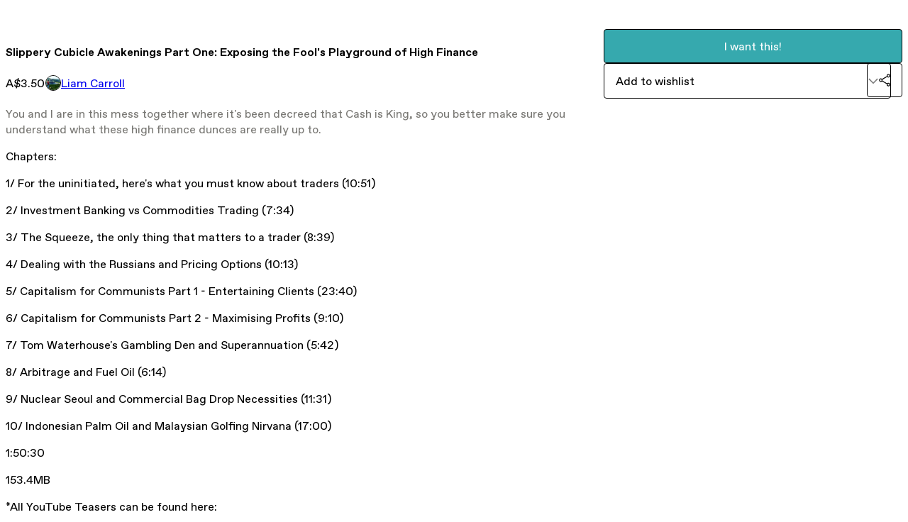

--- FILE ---
content_type: text/html; charset=utf-8
request_url: https://liamjcarroll.gumroad.com/l/sGsC
body_size: 6108
content:
<!DOCTYPE html>
<html lang="en">
  <head prefix="og: http://ogp.me/ns# fb: http://ogp.me/ns/fb# gumroad: http://ogp.me/ns/fb/gumroad#">
    <link rel="dns-prefetch" href="//assets.gumroad.com">
    <link rel="dns-prefetch" href="//static-2.gumroad.com">
    <link rel="dns-prefetch" href="//public-files.gumroad.com">
  <title inertia>Slippery Cubicle Awakenings Part One: Exposing the Fool&#39;s Playground of High Finance</title>
  <meta name="action-cable-url" content="wss://cable.gumroad.com/cable" />
  <link rel="stylesheet" crossorigin="anonymous" href="https://assets.gumroad.com/packs/css/design-5d6d6ab3.css" />
    <style>:root{--accent: 54 169 174;--contrast-accent: 255 255 255;--font-family: "ABC Favorit", "ABC Favorit", sans-serif;--color: 0 0 0;--primary: var(--color);--contrast-primary: 255 255 255;--filled: 255 255 255;--contrast-filled: var(--color);--body-bg: #ffffff;--active-bg: rgb(var(--color) / var(--gray-1));--border-alpha: 1}body{background-color:#ffffff;color:#000;font-family:"ABC Favorit", "ABC Favorit", sans-serif}
</style>

  <meta name="csrf-param" content="authenticity_token" />
<meta name="csrf-token" content="371jV-ZcCPdrOnKg012B2yCwljsA3NjVDElbnlsTpm0vlDwtXHbywIm0_ETbmPai7nFPULLf34iXrNO8luTFHQ" />
  <meta charset="utf-8">
  <meta content="149071038533330" property="fb:app_id">
  <meta content="http://www.facebook.com/gumroad" property="fb:page_id">
  <meta property="twitter:site" value="@gumroad">
  
    <meta content="Gumroad" property="og:site_name">
    <meta content="https://liamjcarroll.gumroad.com/l/sGsC" property="og:url">
    <meta content="You and I are in this mess together where it&#39;s been decreed that Cash is King, so you better make sure you understand what these high finance dunces are really up to. Chapters:1/ For the uninitiated, here&#39;s what you must know about traders (10:51)2/ Investment Banking vs Commodities Trading (7:34)3/ The Squeeze, the only thing that matters to a trader (8:39)4/ Dealing with the Russians and Pricing Options (10:13)5/ Capitalism for Communists Part 1 - Entertaining Clients (23:40)6/ Capitalism for Communists Part 2 - Maximising Profits (9:10)7/ Tom Waterhouse&#39;s Gambling Den and Superannuation (5:42)8/ Arbitrage and Fuel Oil (6:14)9/ Nuclear Seoul and Commercial Bag Drop Necessities (11:31)10/ Indonesian Palm Oil and Malaysian Golfing Nirvana (17:00)1:50:30 153.4MB*All YouTube Teasers can be found here:https://www.youtube.com/playlist?list=PL72mr-J31FJRQy9P_ZtVqOk0cwz8ARR9cCopyright © Liam CarrollAll characters and events in this publication, other than those clearly in the public domain, are fictitious and any resemblance to real persons, living or dead, is purely coincidental.All rights are reserved.No part of this Audiobook may be reproduced, resold or shared electronically without prior written permission of the author.www.slipperyscribbler.comIG: @slipperyscribbler | FB: Slippery Scribbler | Twitt: @SlipScribblerCover Design &amp;amp; Illustrations:Copyright © Carina Sach www.ahoy-design.com | IG: @ahoydesign | FB: Ahoy Design" property="og:description">
    <meta content="You and I are in this mess together where it&#39;s been decreed that Cash is King, so you better make sure you understand what these high finance dunces are really up to. Chapters:1/ For the uninitiated, here&#39;s what you must know about traders (10:51)2/ Investment Banking vs Commodities Trading (7:34)3/ The Squeeze, the only thing that matters to a trader (8:39)4/ Dealing with the Russians and Pricing Options (10:13)5/ Capitalism for Communists Part 1 - Entertaining Clients (23:40)6/ Capitalism for Communists Part 2 - Maximising Profits (9:10)7/ Tom Waterhouse&#39;s Gambling Den and Superannuation (5:42)8/ Arbitrage and Fuel Oil (6:14)9/ Nuclear Seoul and Commercial Bag Drop Necessities (11:31)10/ Indonesian Palm Oil and Malaysian Golfing Nirvana (17:00)1:50:30 153.4MB*All YouTube Teasers can be found here:https://www.youtube.com/playlist?list=PL72mr-J31FJRQy9P_ZtVqOk0cwz8ARR9cCopyright © Liam CarrollAll characters and events in this publication, other than those clearly in the public domain, are fictitious and any resemblance to real persons, living or dead, is purely coincidental.All rights are reserved.No part of this Audiobook may be reproduced, resold or shared electronically without prior written permission of the author.www.slipperyscribbler.comIG: @slipperyscribbler | FB: Slippery Scribbler | Twitt: @SlipScribblerCover Design &amp;amp; Illustrations:Copyright © Carina Sach www.ahoy-design.com | IG: @ahoydesign | FB: Ahoy Design" name="description">
    <meta content="sGsC" property="product:retailer_item_id">
    <meta content="3.5" property="product:price:amount">
    <meta content="AUD" property="product:price:currency">
    <meta content="gumroad:product" property="og:type">
    <meta property="twitter:card" value="summary_large_image" />
<meta property="twitter:title" value="Slippery Cubicle Awakenings Part One: Exposing the Fool&#39;s Playground of High Finance" />
<meta property="twitter:domain" value="Gumroad" />
<meta property="twitter:description" value="You and I are in this mess together where it&#39;s been decreed that Cash is King, so you better make sure you understand what these high finance dunces are really up to. Chapters:1/ For the uninitiate..." />
<meta property="twitter:image" value="https://public-files.gumroad.com/tll8el26t1emd0q3d0629403grp8" />

      <link rel="preload" as="image" href="https://public-files.gumroad.com/tll8el26t1emd0q3d0629403grp8">
  <meta property="og:image" content="https://public-files.gumroad.com/tll8el26t1emd0q3d0629403grp8">
  <meta property="og:image:alt" content="">
  <meta property="og:title" content="Slippery Cubicle Awakenings Part One: Exposing the Fool&#39;s Playground of High Finance">
  <meta property="gr:google_analytics:enabled" content="true">
  <meta property="gr:fb_pixel:enabled" content="true">
  <meta property="gr:logged_in_user:id" content="">
  <meta property="gr:environment" value="production">
  <meta property="gr:page:type" content="product">
  <meta property="gr:facebook_sdk:enabled" content="true">
  <meta content="initial-scale = 1.0, width = device-width" name="viewport">
  <meta property="stripe:pk" value="pk_live_Db80xIzLPWhKo1byPrnERmym">
  <meta property="stripe:api_version" value="2023-10-16; risk_in_requirements_beta=v1; retrieve_tax_forms_beta=v1;">
  <link href="/opensearch.xml" rel="search" type="application/opensearchdescription+xml" title="Gumroad">
    <link href="https://liamjcarroll.gumroad.com/l/sGsC" rel="canonical">


    <link href="https://public-files.gumroad.com/e3rfrel84w5m5xzmj92cioh1azrr" rel="shortcut icon">
</head>

  <body id="product_page" class="group/body mac" style="">
    <div id="design-settings" data-settings="{&quot;font&quot;:{&quot;name&quot;:&quot;ABC Favorit&quot;,&quot;url&quot;:&quot;https://assets.gumroad.com/assets/ABCFavorit-Regular-26182c8c3addf6e4f8889817249c23b22c93233a8212e5e86574459e4dc926e2.woff2&quot;}}" style="display: none;"></div>
    <div id="user-agent-info" data-settings="{&quot;is_mobile&quot;:false}" style="display: none;"></div>
    <div class="react-entry-point" style="display:contents" id="Alert-react-component-0ae43c67-42f9-43f4-aa4f-703f1bf64b5f"><div class="fixed top-4 left-1/2 z-100 w-max max-w-[calc(100vw-2rem)] rounded bg-background md:max-w-sm invisible" style="transform:translateX(-50%) translateY(calc(-100% - var(--spacer-4)));transition:all 0.3s ease-out 0.5s"><div role="alert" class="flex items-start gap-2 rounded border border-border p-3"><div class="flex-1"><div></div></div></div></div></div>
      <script type="application/json" class="js-react-on-rails-component" data-component-name="Alert" data-dom-id="Alert-react-component-0ae43c67-42f9-43f4-aa4f-703f1bf64b5f">{"initial":null}</script>
      


    <div class="flex flex-col lg:flex-row h-screen">
      <main class="flex-1 flex flex-col lg:h-screen overflow-y-auto">
        <div class="flex-1 flex flex-col">
          


<noscript>
  <div id="javascript-notice">
    <strong>JavaScript is required to buy this product.</strong>
    Enable JavaScript in your browser settings and refresh this page to continue.
  </div>
</noscript>



  <script type="application/json" id="js-react-on-rails-context">{"railsEnv":"production","inMailer":false,"i18nLocale":"en","i18nDefaultLocale":"en","rorVersion":"14.0.4","rorPro":false,"href":"https://liamjcarroll.gumroad.com/l/sGsC","location":"/l/sGsC","scheme":"https","host":"liamjcarroll.gumroad.com","port":null,"pathname":"/l/sGsC","search":null,"httpAcceptLanguage":null,"design_settings":{"font":{"name":"ABC Favorit","url":"https://assets.gumroad.com/assets/ABCFavorit-Regular-26182c8c3addf6e4f8889817249c23b22c93233a8212e5e86574459e4dc926e2.woff2"}},"domain_settings":{"scheme":"https","app_domain":"gumroad.com","root_domain":"gumroad.com","short_domain":"gum.co","discover_domain":"gumroad.com","third_party_analytics_domain":"gumroad-analytics.com","api_domain":"api.gumroad.com"},"user_agent_info":{"is_mobile":false},"logged_in_user":null,"current_seller":null,"csp_nonce":"KggYHQcMF/8jxO0nhreD9nZhxjezI9Kc3UVKiu7emiE=","locale":"en-US","feature_flags":{"require_email_typo_acknowledgment":true,"disable_stripe_signup":true},"serverSide":false}</script>
<div class="react-entry-point" style="display:contents" id="ProductPage-react-component-d2a1b6b0-a774-4b58-a590-e2054f37de29"><section aria-label="Product information bar" class="border-0 bg-background" style="overflow:hidden;padding:0;height:0;transition:var(--transition-duration);flex-shrink:0;position:fixed;top:0;left:0;right:0;z-index:var(--z-index-menubar)"><div class="mx-auto flex max-w-product-page items-center justify-between gap-4 p-4 lg:px-8" style="transition:var(--transition-duration);margin-top:0"><div itemscope="" itemProp="offers" itemType="https://schema.org/Offer" class="flex items-center"><span class="group/tooltip relative inline-grid right"><span aria-describedby=":R4l:" style="display:contents"><div class="relative grid grid-flow-col border border-r-0 border-border"><div class="bg-accent px-2 py-1 text-accent-foreground" itemProp="price" content="3.50">A$3.50</div><div class="border-border border-r-transparent border-[calc(0.5lh+--spacing(1))] border-l-1"></div><div class="absolute top-0 right-px bottom-0 border-accent border-r-transparent border-[calc(0.5lh+--spacing(1))] border-l-1"></div></div></span><span role="tooltip" id=":R4l:" class="absolute z-30 hidden w-40 max-w-max rounded-md bg-primary p-3 text-primary-foreground group-focus-within/tooltip:block group-hover/tooltip:block top-1/2 -translate-y-1/2 left-full translate-x-2"><div class="absolute border-6 border-transparent top-1/2 -translate-y-1/2 right-full border-r-primary"></div>A$3.50</span></span><link itemProp="url" href="https://liamjcarroll.gumroad.com/l/sGsC"/><div itemProp="availability" hidden="">https://schema.org/InStock</div><div itemProp="priceCurrency" hidden="">aud</div><div itemProp="seller" itemType="https://schema.org/Person" hidden=""><div itemProp="name" hidden="">Liam Carroll</div></div></div><h3 class="hidden flex-1 lg:block">Slippery Cubicle Awakenings Part One: Exposing the Fool&#x27;s Playground of High Finance</h3><a class="button accent" href="https://gumroad.com/checkout?product=sGsC&amp;quantity=1" target="_top" style="align-items:unset">I want this!</a></div></section><section class="border-b border-border"><div class="mx-auto w-full max-w-product-page lg:py-16 p-4 lg:px-8"><article class="relative grid rounded border border-border bg-background lg:grid-cols-[2fr_1fr]"><figure class="group relative col-span-full overflow-hidden rounded-t border-b border-border bg-(image:--product-cover-placeholder) bg-cover" aria-label="Product preview"><div class="flex h-full snap-x snap-mandatory items-center overflow-x-scroll overflow-y-hidden [scrollbar-width:none] [&amp;::-webkit-scrollbar]:hidden" style="aspect-ratio:1.0078534031413613"><div role="tabpanel" id="fc1367623d4b1095100d893ccf029769" class="mt-0! flex min-h-[1px] flex-[1_0_100%] snap-start justify-center border-0! p-0!"></div></div></figure><section class="lg:border-r"><header class="grid gap-4 p-6 not-first:border-t"><h1 itemProp="name">Slippery Cubicle Awakenings Part One: Exposing the Fool&#x27;s Playground of High Finance</h1></header><section class="grid grid-cols-[auto_1fr] gap-[1px] border-t border-border p-0 sm:grid-cols-[auto_auto_minmax(max-content,1fr)]"><div class="px-6 py-4 outline outline-offset-0 outline-border"><div itemscope="" itemProp="offers" itemType="https://schema.org/Offer" class="flex items-center"><span class="group/tooltip relative inline-grid right"><span aria-describedby=":Rl79:" style="display:contents"><div class="relative grid grid-flow-col border border-r-0 border-border"><div class="bg-accent px-2 py-1 text-accent-foreground" itemProp="price" content="3.50">A$3.50</div><div class="border-border border-r-transparent border-[calc(0.5lh+--spacing(1))] border-l-1"></div><div class="absolute top-0 right-px bottom-0 border-accent border-r-transparent border-[calc(0.5lh+--spacing(1))] border-l-1"></div></div></span><span role="tooltip" id=":Rl79:" class="absolute z-30 hidden w-40 max-w-max rounded-md bg-primary p-3 text-primary-foreground group-focus-within/tooltip:block group-hover/tooltip:block top-1/2 -translate-y-1/2 left-full translate-x-2"><div class="absolute border-6 border-transparent top-1/2 -translate-y-1/2 right-full border-r-primary"></div>A$3.50</span></span><link itemProp="url" href="https://liamjcarroll.gumroad.com/l/sGsC"/><div itemProp="availability" hidden="">https://schema.org/InStock</div><div itemProp="priceCurrency" hidden="">aud</div><div itemProp="seller" itemType="https://schema.org/Person" hidden=""><div itemProp="name" hidden="">Liam Carroll</div></div></div></div><div class="flex flex-wrap items-center gap-2 px-6 py-4 outline outline-offset-0 outline-border sm:col-[2/-1]"><a href="https://liamjcarroll.gumroad.com/" target="_blank" class="relative flex items-center gap-2" rel="noreferrer"><img class="user-avatar" src="https://public-files.gumroad.com/e3rfrel84w5m5xzmj92cioh1azrr"/>Liam Carroll</a></div></section><section class="border-t border-border p-6"><div class="rich-text">












<h4><span style="font-weight:normal;color:rgb(121, 120, 116);">You and I are in this mess together where it's been decreed that Cash is King, so you better make sure you understand what these high finance dunces are really up to.   </span></h4><p>Chapters:</p><p>1/ For the uninitiated, here's what you must know about traders (10:51)</p><p>2/ Investment Banking vs Commodities Trading (7:34)</p><p>3/ The Squeeze, the only thing that matters to a trader (8:39)</p><p>4/ Dealing with the Russians and Pricing Options (10:13)</p><p>5/ Capitalism for Communists Part 1 - Entertaining Clients (23:40)</p><p>6/ Capitalism for Communists Part 2 - Maximising Profits (9:10)</p><p>7/ Tom Waterhouse's Gambling Den and Superannuation (5:42)</p><p>8/ Arbitrage and Fuel Oil (6:14)</p><p>9/ Nuclear Seoul and Commercial Bag Drop Necessities (11:31)</p><p>10/ Indonesian Palm Oil and Malaysian Golfing Nirvana (17:00)</p><p>1:50:30 </p><p>153.4MB</p><p>*All YouTube Teasers can be found here:</p><p><a href="https://www.youtube.com/playlist?list=PL72mr-J31FJRQy9P_ZtVqOk0cwz8ARR9c" target="_blank" rel="noopener noreferrer nofollow">https://www.youtube.com/playlist?list=PL72mr-J31FJRQy9P_ZtVqOk0cwz8ARR9c</a><br></p><p><span style="font-weight:normal;">Copyright © Liam Carroll</span></p><p><span style="font-weight:normal;">All characters and events in this publication, other than those clearly in the public domain, are fictitious and any resemblance to real persons, living or dead, is purely coincidental.</span></p><p>All rights are reserved.<span style="font-weight:normal;"><br></span></p><p>No part of this Audiobook may be reproduced, resold or shared electronically without prior written permission of the author.</p><p><span style="font-weight:normal;"><a href="http://www.slipperyscribbler.com" target="_blank" rel="noopener noreferrer nofollow">www.slipperyscribbler.com</a></span></p><p>IG: @slipperyscribbler | FB: Slippery Scribbler | Twitt: @SlipScribbler</p><p>Cover Design &amp; Illustrations:</p><p>Copyright © Carina Sach </p><p><a href="http://www.ahoy-design.com" target="_blank" rel="noopener noreferrer nofollow">www.ahoy-design.com</a> | IG: @ahoydesign | FB: Ahoy Design </p>












</div></section></section><section><section class="grid gap-4 p-6 not-first:border-t"><a class="button accent" href="https://gumroad.com/checkout?product=sGsC&amp;quantity=1" target="_top" style="align-items:unset">I want this!</a><div class="grid grid-cols-[1fr_auto] gap-2"><div class="combobox"><div role="combobox" aria-expanded="false" aria-controls=":R5op9:" tabindex="0" class="input " aria-label="Add to wishlist"><span class="fake-input text-singleline">Add to wishlist</span><span class="icon icon-outline-cheveron-down"></span></div><div hidden=""><datalist id=":R5op9:"><div role="option" id=":R5op9:-0" class=""><div><span class="icon icon-plus"></span> New wishlist</div></div></datalist></div></div><details class="popover toggle"><summary aria-label="Share" aria-haspopup="true" aria-expanded="false"><span class="group/tooltip relative inline-grid bottom"><span aria-describedby=":Rpop9:" style="display:contents"><button class="button" type="button" aria-label="Share"><span class="icon icon-share"></span></button></span><span role="tooltip" id=":Rpop9:" class="absolute z-30 hidden w-40 max-w-max rounded-md bg-primary p-3 text-primary-foreground group-focus-within/tooltip:block group-hover/tooltip:block left-1/2 -translate-x-1/2 top-full translate-y-2"><div class="absolute border-6 border-transparent left-1/2 -translate-x-1/2 bottom-full border-b-primary"></div>Share</span></span></summary><div class="dropdown" style="translate:min(0px - 100% - var(--spacer-4), 0px);max-width:calc(0px - 2 * var(--spacer-4))"><div class="grid grid-cols-1 gap-4"><a class="button button-social-twitter button-w-i button-twitter" href="https://twitter.com/intent/tweet?url=https%3A%2F%2Fliamjcarroll.gumroad.com%2Fl%2FsGsC&amp;text=Buy%20Slippery%20Cubicle%20Awakenings%20Part%20One%3A%20Exposing%20the%20Fool&#x27;s%20Playground%20of%20High%20Finance%20on%20%40Gumroad" target="_blank" rel="noopener noreferrer">Share on X</a><a class="button button-social-facebook button-w-i button-facebook" href="https://www.facebook.com/sharer/sharer.php?u=https%3A%2F%2Fliamjcarroll.gumroad.com%2Fl%2FsGsC&amp;quote=Slippery%20Cubicle%20Awakenings%20Part%20One%3A%20Exposing%20the%20Fool&#x27;s%20Playground%20of%20High%20Finance" target="_blank" rel="noopener noreferrer">Share on Facebook</a><span class="group/tooltip relative inline-grid bottom"><span aria-describedby=":R79op9:" style="display:contents"><span class="contents"><button class="button" type="button" aria-label="Copy product URL"><span class="icon icon-link"></span> Copy link</button></span></span><span role="tooltip" id=":R79op9:" class="absolute z-30 hidden w-40 max-w-max rounded-md bg-primary p-3 text-primary-foreground group-focus-within/tooltip:block group-hover/tooltip:block left-1/2 -translate-x-1/2 top-full translate-y-2"><div class="absolute border-6 border-transparent left-1/2 -translate-x-1/2 bottom-full border-b-primary"></div>Copy product URL</span></span></div></div></details></div></section></section></article></div></section><footer class="px-4 py-8 text-center lg:py-16"><div>Powered by <a href="https://gumroad.com/" class="logo-full" aria-label="Gumroad"></a></div></footer></div>
      <script type="application/json" class="js-react-on-rails-component" data-component-name="ProductPage" data-dom-id="ProductPage-react-component-d2a1b6b0-a774-4b58-a590-e2054f37de29">{"product":{"id":"b-DaawwhqZGOC6fT-_NY_w==","permalink":"sGsC","name":"Slippery Cubicle Awakenings Part One: Exposing the Fool's Playground of High Finance","seller":{"id":"7805892275562","name":"Liam Carroll","avatar_url":"https://public-files.gumroad.com/e3rfrel84w5m5xzmj92cioh1azrr","profile_url":"https://liamjcarroll.gumroad.com/"},"collaborating_user":null,"covers":[{"url":"https://public-files.gumroad.com/tll8el26t1emd0q3d0629403grp8","original_url":"https://public-files.gumroad.com/crmzmkvaguxx7kvqxjssi1l8kne2","thumbnail":null,"id":"fc1367623d4b1095100d893ccf029769","type":"image","filetype":"jpg","width":385,"height":382,"native_width":385,"native_height":382}],"main_cover_id":"fc1367623d4b1095100d893ccf029769","thumbnail_url":null,"quantity_remaining":null,"long_url":"https://liamjcarroll.gumroad.com/l/sGsC","is_sales_limited":false,"ratings":{"count":0,"average":0.0,"percentages":[0,0,0,0,0]},"custom_button_text_option":"i_want_this_prompt","is_compliance_blocked":false,"is_published":true,"is_stream_only":false,"streamable":false,"sales_count":null,"summary":null,"attributes":[],"description_html":"\n\n\n\n\n\n\n\n\n\n\n\n\n\u003ch4\u003e\u003cspan style=\"font-weight:normal;color:rgb(121, 120, 116);\"\u003eYou and I are in this mess together where it's been decreed that Cash is King, so you better make sure you understand what these high finance dunces are really up to.   \u003c/span\u003e\u003c/h4\u003e\u003cp\u003eChapters:\u003c/p\u003e\u003cp\u003e1/ For the uninitiated, here's what you must know about traders (10:51)\u003c/p\u003e\u003cp\u003e2/ Investment Banking vs Commodities Trading (7:34)\u003c/p\u003e\u003cp\u003e3/ The Squeeze, the only thing that matters to a trader (8:39)\u003c/p\u003e\u003cp\u003e4/ Dealing with the Russians and Pricing Options (10:13)\u003c/p\u003e\u003cp\u003e5/ Capitalism for Communists Part 1 - Entertaining Clients (23:40)\u003c/p\u003e\u003cp\u003e6/ Capitalism for Communists Part 2 - Maximising Profits (9:10)\u003c/p\u003e\u003cp\u003e7/ Tom Waterhouse's Gambling Den and Superannuation (5:42)\u003c/p\u003e\u003cp\u003e8/ Arbitrage and Fuel Oil (6:14)\u003c/p\u003e\u003cp\u003e9/ Nuclear Seoul and Commercial Bag Drop Necessities (11:31)\u003c/p\u003e\u003cp\u003e10/ Indonesian Palm Oil and Malaysian Golfing Nirvana (17:00)\u003c/p\u003e\u003cp\u003e1:50:30 \u003c/p\u003e\u003cp\u003e153.4MB\u003c/p\u003e\u003cp\u003e*All YouTube Teasers can be found here:\u003c/p\u003e\u003cp\u003e\u003ca href=\"https://www.youtube.com/playlist?list=PL72mr-J31FJRQy9P_ZtVqOk0cwz8ARR9c\" target=\"_blank\" rel=\"noopener noreferrer nofollow\"\u003ehttps://www.youtube.com/playlist?list=PL72mr-J31FJRQy9P_ZtVqOk0cwz8ARR9c\u003c/a\u003e\u003cbr\u003e\u003c/p\u003e\u003cp\u003e\u003cspan style=\"font-weight:normal;\"\u003eCopyright © Liam Carroll\u003c/span\u003e\u003c/p\u003e\u003cp\u003e\u003cspan style=\"font-weight:normal;\"\u003eAll characters and events in this publication, other than those clearly in the public domain, are fictitious and any resemblance to real persons, living or dead, is purely coincidental.\u003c/span\u003e\u003c/p\u003e\u003cp\u003eAll rights are reserved.\u003cspan style=\"font-weight:normal;\"\u003e\u003cbr\u003e\u003c/span\u003e\u003c/p\u003e\u003cp\u003eNo part of this Audiobook may be reproduced, resold or shared electronically without prior written permission of the author.\u003c/p\u003e\u003cp\u003e\u003cspan style=\"font-weight:normal;\"\u003e\u003ca href=\"http://www.slipperyscribbler.com\" target=\"_blank\" rel=\"noopener noreferrer nofollow\"\u003ewww.slipperyscribbler.com\u003c/a\u003e\u003c/span\u003e\u003c/p\u003e\u003cp\u003eIG: @slipperyscribbler | FB: Slippery Scribbler | Twitt: @SlipScribbler\u003c/p\u003e\u003cp\u003eCover Design \u0026amp; Illustrations:\u003c/p\u003e\u003cp\u003eCopyright © Carina Sach \u003c/p\u003e\u003cp\u003e\u003ca href=\"http://www.ahoy-design.com\" target=\"_blank\" rel=\"noopener noreferrer nofollow\"\u003ewww.ahoy-design.com\u003c/a\u003e | IG: @ahoydesign | FB: Ahoy Design \u003c/p\u003e\n\n\n\n\n\n\n\n\n\n\n\n\n","currency_code":"aud","price_cents":350,"rental_price_cents":null,"pwyw":null,"eligible_for_installment_plans":true,"allow_installment_plan":false,"installment_plan":null,"is_legacy_subscription":false,"is_tiered_membership":false,"is_physical":false,"custom_view_content_button_text":null,"is_multiseat_license":false,"hide_sold_out_variants":false,"native_type":"digital","preorder":null,"duration_in_months":null,"rental":null,"is_quantity_enabled":false,"free_trial":null,"recurrences":null,"options":[],"analytics":{"google_analytics_id":null,"facebook_pixel_id":null,"free_sales":true},"has_third_party_analytics":false,"ppp_details":null,"can_edit":false,"refund_policy":null,"bundle_products":[],"public_files":[],"audio_previews_enabled":true},"discount_code":null,"purchase":null,"wishlists":[],"currency_code":"usd","show_ratings_filter":true,"creator_profile":{"external_id":"7805892275562","avatar_url":"https://public-files.gumroad.com/e3rfrel84w5m5xzmj92cioh1azrr","name":"Liam Carroll","twitter_handle":null,"subdomain":"liamjcarroll.gumroad.com"},"sections":[],"main_section_index":0}</script>
      


        </div>
      </main>
    </div>
    <script src="https://assets.gumroad.com/assets/application-cbf244e9109e70d7b04497041636f00173a1e588f9b879b3a3ef11f8dfb86e5c.js" type="dface14ad5c6ebdca7e46d7d-text/javascript"></script>
    
        <script src="https://assets.gumroad.com/packs/js/webpack-runtime-392151c773837713447f.js" defer="defer" type="dface14ad5c6ebdca7e46d7d-text/javascript"></script>
<script src="https://assets.gumroad.com/packs/js/webpack-commons-fb53fed306c4a2649112.js" defer="defer" type="dface14ad5c6ebdca7e46d7d-text/javascript"></script>
<script src="https://assets.gumroad.com/packs/js/4310-72954f2041b3c5fdee26.js" defer="defer" type="dface14ad5c6ebdca7e46d7d-text/javascript"></script>
<script src="https://assets.gumroad.com/packs/js/product-5ccb3e762749210de14a.js" defer="defer" type="dface14ad5c6ebdca7e46d7d-text/javascript"></script>

  <script src="/cdn-cgi/scripts/7d0fa10a/cloudflare-static/rocket-loader.min.js" data-cf-settings="dface14ad5c6ebdca7e46d7d-|49" defer></script><script defer src="https://static.cloudflareinsights.com/beacon.min.js/vcd15cbe7772f49c399c6a5babf22c1241717689176015" integrity="sha512-ZpsOmlRQV6y907TI0dKBHq9Md29nnaEIPlkf84rnaERnq6zvWvPUqr2ft8M1aS28oN72PdrCzSjY4U6VaAw1EQ==" nonce="KggYHQcMF/8jxO0nhreD9nZhxjezI9Kc3UVKiu7emiE=" data-cf-beacon='{"rayId":"9bffba72188d7089","version":"2025.9.1","serverTiming":{"name":{"cfExtPri":true,"cfEdge":true,"cfOrigin":true,"cfL4":true,"cfSpeedBrain":true,"cfCacheStatus":true}},"token":"5070e21320304a1ba2b0a42ce9682840","b":1}' crossorigin="anonymous"></script>
</body>
</html>


--- FILE ---
content_type: text/css
request_url: https://assets.gumroad.com/packs/css/design-5d6d6ab3.css
body_size: 73682
content:
/*! tailwindcss v4.1.14 | MIT License | https://tailwindcss.com */
@layer properties {
  @supports (((-webkit-hyphens:none)) and (not (margin-trim:inline))) or ((-moz-orient:inline) and (not (color:rgb(from red r g b)))) {
    *,
    :before,
    :after,
    ::backdrop {
      --tw-border-spacing-x:0;
      --tw-border-spacing-y:0;
      --tw-translate-x:0;
      --tw-translate-y:0;
      --tw-translate-z:0;
      --tw-rotate-x:initial;
      --tw-rotate-y:initial;
      --tw-rotate-z:initial;
      --tw-skew-x:initial;
      --tw-skew-y:initial;
      --tw-scroll-snap-strictness:proximity;
      --tw-space-y-reverse:0;
      --tw-space-x-reverse:0;
      --tw-divide-x-reverse:0;
      --tw-border-style:solid;
      --tw-divide-y-reverse:0;
      --tw-leading:initial;
      --tw-font-weight:initial;
      --tw-tracking:initial;
      --tw-ordinal:initial;
      --tw-slashed-zero:initial;
      --tw-numeric-figure:initial;
      --tw-numeric-spacing:initial;
      --tw-numeric-fraction:initial;
      --tw-shadow:0 0 #0000;
      --tw-shadow-color:initial;
      --tw-shadow-alpha:100%;
      --tw-inset-shadow:0 0 #0000;
      --tw-inset-shadow-color:initial;
      --tw-inset-shadow-alpha:100%;
      --tw-ring-color:initial;
      --tw-ring-shadow:0 0 #0000;
      --tw-inset-ring-color:initial;
      --tw-inset-ring-shadow:0 0 #0000;
      --tw-ring-inset:initial;
      --tw-ring-offset-width:0px;
      --tw-ring-offset-color:#fff;
      --tw-ring-offset-shadow:0 0 #0000;
      --tw-outline-style:solid;
      --tw-blur:initial;
      --tw-brightness:initial;
      --tw-contrast:initial;
      --tw-grayscale:initial;
      --tw-hue-rotate:initial;
      --tw-invert:initial;
      --tw-opacity:initial;
      --tw-saturate:initial;
      --tw-sepia:initial;
      --tw-drop-shadow:initial;
      --tw-drop-shadow-color:initial;
      --tw-drop-shadow-alpha:100%;
      --tw-drop-shadow-size:initial;
      --tw-duration:initial;
      --tw-ease:initial;
      --tw-content:"";
    }
  }
}
@layer theme {
  :root,
  :host {
    --font-sans:ui-sans-serif,system-ui,sans-serif,"Apple Color Emoji","Segoe UI Emoji","Segoe UI Symbol","Noto Color Emoji";
    --font-mono:ui-monospace,SFMono-Regular,Menlo,Monaco,Consolas,"Liberation Mono","Courier New",monospace;
    --color-red-100:oklch(93.6% .032 17.717);
    --color-red-700:oklch(50.5% .213 27.518);
    --color-orange-100:oklch(95.4% .038 75.164);
    --color-orange-200:oklch(90.1% .076 70.697);
    --color-orange-800:oklch(47% .157 37.304);
    --color-orange-900:oklch(40.8% .123 38.172);
    --color-yellow-50:oklch(98.7% .026 102.212);
    --color-yellow-400:oklch(85.2% .199 91.936);
    --color-yellow-800:oklch(47.6% .114 61.907);
    --color-green-100:oklch(96.2% .044 156.743);
    --color-green-200:oklch(92.5% .084 155.995);
    --color-green-800:oklch(44.8% .119 151.328);
    --color-green-900:oklch(39.3% .095 152.535);
    --color-blue-100:oklch(93.2% .032 255.585);
    --color-blue-200:oklch(88.2% .059 254.128);
    --color-blue-600:oklch(54.6% .245 262.881);
    --color-blue-800:oklch(42.4% .199 265.638);
    --color-blue-900:oklch(37.9% .146 265.522);
    --color-purple-100:oklch(94.6% .033 307.174);
    --color-purple-200:oklch(90.2% .063 306.703);
    --color-purple-800:oklch(43.8% .218 303.724);
    --color-purple-900:oklch(38.1% .176 304.987);
    --color-pink-600:oklch(59.2% .249 .584);
    --color-pink-800:oklch(45.9% .187 3.815);
    --color-gray-100:oklch(96.7% .003 264.542);
    --color-gray-200:oklch(92.8% .006 264.531);
    --color-gray-300:oklch(87.2% .01 258.338);
    --color-gray-400:oklch(70.7% .022 261.325);
    --color-gray-500:oklch(55.1% .027 264.364);
    --color-gray-600:oklch(44.6% .03 256.802);
    --color-gray-700:oklch(37.3% .034 259.733);
    --color-gray-800:oklch(27.8% .033 256.848);
    --color-black:#000;
    --color-white:#fff;
    --spacing:.25rem;
    --container-xs:20rem;
    --container-sm:24rem;
    --container-md:28rem;
    --container-lg:32rem;
    --container-xl:36rem;
    --container-2xl:42rem;
    --container-3xl:48rem;
    --container-4xl:56rem;
    --container-5xl:64rem;
    --container-6xl:72rem;
    --container-7xl:80rem;
    --text-xs:.75rem;
    --text-xs--line-height:calc(1/.75);
    --text-sm:.875rem;
    --text-sm--line-height:calc(1.25/.875);
    --text-base:1rem;
    --text-base--line-height:calc(1.5/1);
    --text-lg:1.125rem;
    --text-lg--line-height:calc(1.75/1.125);
    --text-xl:1.25rem;
    --text-xl--line-height:calc(1.75/1.25);
    --text-2xl:1.5rem;
    --text-2xl--line-height:calc(2/1.5);
    --text-3xl:1.875rem;
    --text-3xl--line-height:calc(2.25/1.875);
    --text-4xl:2.25rem;
    --text-4xl--line-height:calc(2.5/2.25);
    --text-5xl:3rem;
    --text-5xl--line-height:1;
    --text-6xl:3.75rem;
    --text-6xl--line-height:1;
    --text-7xl:4.5rem;
    --text-7xl--line-height:1;
    --text-8xl:6rem;
    --text-8xl--line-height:1;
    --text-9xl:8rem;
    --text-9xl--line-height:1;
    --font-weight-normal:400;
    --font-weight-medium:500;
    --font-weight-semibold:600;
    --font-weight-bold:700;
    --tracking-tight:-.025em;
    --tracking-wider:.05em;
    --leading-tight:1.25;
    --leading-relaxed:1.625;
    --radius-xs:.125rem;
    --radius-sm:.25rem;
    --radius-md:.375rem;
    --radius-lg:.5rem;
    --radius-xl:.75rem;
    --radius-2xl:1rem;
    --radius-3xl:1.5rem;
    --ease-out:cubic-bezier(0,0,.2,1);
    --ease-in-out:cubic-bezier(.4,0,.2,1);
    --animate-spin:spin 1s linear infinite;
    --animate-pulse:pulse 2s cubic-bezier(.4,0,.6,1)infinite;
    --aspect-video:16/9;
    --default-transition-duration:.15s;
    --default-transition-timing-function:cubic-bezier(.4,0,.2,1);
    --default-font-family:var(--font-sans);
    --default-mono-font-family:var(--font-mono);
    --color-pink:#ff90e8;
    --color-purple:#90a8ed;
    --color-green:#23a094;
    --color-orange:#ffc900;
    --color-red:#dc341e;
    --color-yellow:#f1f333;
    --color-gray:#f4f4f0;
    --color-dark-gray:#242423;
    --color-body:var(--body-bg);
    --color-background:rgb(var(--filled));
    --color-foreground:rgb(var(--color));
    --color-border:rgb(var(--color)/var(--border-alpha));
    --color-backdrop:#000c;
    --color-accent:rgb(var(--accent));
    --color-accent-foreground:rgb(var(--contrast-accent));
    --color-primary:rgb(var(--primary));
    --color-primary-foreground:rgb(var(--contrast-primary));
    --color-active-bg:rgb(var(--color)/var(--gray-1));
    --color-muted:rgb(var(--color)/var(--gray-3));
    --color-success:rgb(var(--success));
    --color-success-foreground:rgb(var(--contrast-success));
    --color-danger:rgb(var(--danger));
    --color-danger-foreground:rgb(var(--contrast-danger));
    --color-warning:rgb(var(--warning));
    --color-warning-foreground:rgb(var(--contrast-warning));
    --color-info:rgb(var(--info));
    --spacing-product-page:75.25rem;
    --grid-cols-sidebar:1fr 3fr;
    --loading-spinner:url([data-uri]);
    --product-cover-placeholder:url(https://assets.gumroad.com/packs/static/b47cbdb8030bef7eda53.png);
  }
}
@layer base {
  .scoped-tailwind-preflight *,
  .scoped-tailwind-preflight :after,
  .scoped-tailwind-preflight :before,
  .scoped-tailwind-preflight ::backdrop {
    box-sizing: border-box;
    border: 0 solid;
    margin: 0;
    padding: 0;
  }
  .scoped-tailwind-preflight ::file-selector-button {
    box-sizing: border-box;
    border: 0 solid;
    margin: 0;
    padding: 0;
  }
  .scoped-tailwind-preflight html,
  .scoped-tailwind-preflight :host {
    -webkit-text-size-adjust: 100%;
    tab-size: 4;
    line-height: 1.5;
    font-family: var(--default-font-family,ui-sans-serif,system-ui,sans-serif,"Apple Color Emoji","Segoe UI Emoji","Segoe UI Symbol","Noto Color Emoji");
    font-feature-settings: var(--default-font-feature-settings,normal);
    font-variation-settings: var(--default-font-variation-settings,normal);
    -webkit-tap-highlight-color: transparent;
  }
  .scoped-tailwind-preflight hr {
    height: 0;
    color: inherit;
    border-top-width: 1px;
  }
  .scoped-tailwind-preflight abbr:where([title]) {
    -webkit-text-decoration: underline dotted;
    text-decoration: underline dotted;
  }
  .scoped-tailwind-preflight h1,
  .scoped-tailwind-preflight h2,
  .scoped-tailwind-preflight h3,
  .scoped-tailwind-preflight h4,
  .scoped-tailwind-preflight h5,
  .scoped-tailwind-preflight h6 {
    font-size: inherit;
    font-weight: inherit;
  }
  .scoped-tailwind-preflight a {
    color: inherit;
    -webkit-text-decoration: inherit;
    -webkit-text-decoration: inherit;
    -webkit-text-decoration: inherit;
    text-decoration: inherit;
  }
  .scoped-tailwind-preflight b,
  .scoped-tailwind-preflight strong {
    font-weight: bolder;
  }
  .scoped-tailwind-preflight code,
  .scoped-tailwind-preflight kbd,
  .scoped-tailwind-preflight samp,
  .scoped-tailwind-preflight pre {
    font-family: var(--default-mono-font-family,ui-monospace,SFMono-Regular,Menlo,Monaco,Consolas,"Liberation Mono","Courier New",monospace);
    font-feature-settings: var(--default-mono-font-feature-settings,normal);
    font-variation-settings: var(--default-mono-font-variation-settings,normal);
    font-size: 1em;
  }
  .scoped-tailwind-preflight small {
    font-size: 80%;
  }
  .scoped-tailwind-preflight sub,
  .scoped-tailwind-preflight sup {
    vertical-align: baseline;
    font-size: 75%;
    line-height: 0;
    position: relative;
  }
  .scoped-tailwind-preflight sub {
    bottom: -.25em;
  }
  .scoped-tailwind-preflight sup {
    top: -.5em;
  }
  .scoped-tailwind-preflight table {
    text-indent: 0;
    border-color: inherit;
    border-collapse: collapse;
  }
  .scoped-tailwind-preflight :-moz-focusring {
    outline: auto;
  }
  .scoped-tailwind-preflight progress {
    vertical-align: baseline;
  }
  .scoped-tailwind-preflight summary {
    display: list-item;
  }
  .scoped-tailwind-preflight ol,
  .scoped-tailwind-preflight ul,
  .scoped-tailwind-preflight menu {
    list-style: none;
  }
  .scoped-tailwind-preflight img,
  .scoped-tailwind-preflight svg,
  .scoped-tailwind-preflight video,
  .scoped-tailwind-preflight canvas,
  .scoped-tailwind-preflight audio,
  .scoped-tailwind-preflight iframe,
  .scoped-tailwind-preflight embed,
  .scoped-tailwind-preflight object {
    vertical-align: middle;
    display: block;
  }
  .scoped-tailwind-preflight img,
  .scoped-tailwind-preflight video {
    max-width: 100%;
    height: auto;
  }
  .scoped-tailwind-preflight button,
  .scoped-tailwind-preflight input,
  .scoped-tailwind-preflight select,
  .scoped-tailwind-preflight optgroup,
  .scoped-tailwind-preflight textarea {
    font: inherit;
    font-feature-settings: inherit;
    font-variation-settings: inherit;
    letter-spacing: inherit;
    color: inherit;
    opacity: 1;
    background-color: #0000;
    border-radius: 0;
  }
  .scoped-tailwind-preflight ::file-selector-button {
    font: inherit;
    font-feature-settings: inherit;
    font-variation-settings: inherit;
    letter-spacing: inherit;
    color: inherit;
    opacity: 1;
    background-color: #0000;
    border-radius: 0;
  }
  .scoped-tailwind-preflight :where(select:is([multiple], [size])) optgroup {
    font-weight: bolder;
  }
  .scoped-tailwind-preflight :where(select:is([multiple], [size])) optgroup option {
    padding-inline-start: 20px;
  }
  .scoped-tailwind-preflight ::file-selector-button {
    margin-inline-end: 4px;
  }
  .scoped-tailwind-preflight ::placeholder {
    opacity: 1;
  }
  @supports (not ((-webkit-appearance:-apple-pay-button))) or (contain-intrinsic-size:1px) {
    .scoped-tailwind-preflight ::placeholder {
      color: currentColor;
    }
    @supports (color:color-mix(in lab, red, red)) {
      .scoped-tailwind-preflight ::placeholder {
        color: color-mix(in oklab, currentcolor 50%, transparent);
      }
    }
  }
  .scoped-tailwind-preflight textarea {
    resize: vertical;
  }
  .scoped-tailwind-preflight ::-webkit-search-decoration {
    -webkit-appearance: none;
  }
  .scoped-tailwind-preflight ::-webkit-date-and-time-value {
    min-height: 1lh;
    text-align: inherit;
  }
  .scoped-tailwind-preflight ::-webkit-datetime-edit {
    display: inline-flex;
  }
  .scoped-tailwind-preflight ::-webkit-datetime-edit-fields-wrapper {
    padding: 0;
  }
  .scoped-tailwind-preflight ::-webkit-datetime-edit {
    padding-block: 0;
  }
  .scoped-tailwind-preflight ::-webkit-datetime-edit-year-field {
    padding-block: 0;
  }
  .scoped-tailwind-preflight ::-webkit-datetime-edit-month-field {
    padding-block: 0;
  }
  .scoped-tailwind-preflight ::-webkit-datetime-edit-day-field {
    padding-block: 0;
  }
  .scoped-tailwind-preflight ::-webkit-datetime-edit-hour-field {
    padding-block: 0;
  }
  .scoped-tailwind-preflight ::-webkit-datetime-edit-minute-field {
    padding-block: 0;
  }
  .scoped-tailwind-preflight ::-webkit-datetime-edit-second-field {
    padding-block: 0;
  }
  .scoped-tailwind-preflight ::-webkit-datetime-edit-millisecond-field {
    padding-block: 0;
  }
  .scoped-tailwind-preflight ::-webkit-datetime-edit-meridiem-field {
    padding-block: 0;
  }
  .scoped-tailwind-preflight ::-webkit-calendar-picker-indicator {
    line-height: 1;
  }
  .scoped-tailwind-preflight :-moz-ui-invalid {
    box-shadow: none;
  }
  .scoped-tailwind-preflight button,
  .scoped-tailwind-preflight input:where([type=button], [type=reset], [type=submit]) {
    appearance: button;
  }
  .scoped-tailwind-preflight ::file-selector-button {
    appearance: button;
  }
  .scoped-tailwind-preflight ::-webkit-inner-spin-button {
    height: auto;
  }
  .scoped-tailwind-preflight ::-webkit-outer-spin-button {
    height: auto;
  }
  .scoped-tailwind-preflight [hidden]:where(:not([hidden=until-found])) {
    display: none !important;
  }
  .scoped-tailwind-preflight,
  .scoped-tailwind-preflight * {
    border-color: var(--color-border);
  }
  :root,
  :host {
    color-scheme: light dark;
    --spacer-1:.25rem;
    --spacer-2:.5rem;
    --spacer-3:.75rem;
    --spacer-4:1rem;
    --spacer-5:1.5rem;
    --spacer-6:2rem;
    --spacer-7:3rem;
    --spacer-8:4rem;
    --border-radius-1:.25rem;
    --border-radius-2:.5rem;
    --border-radius-3:10rem;
    --box-shadow-1:.25rem .25rem 0rem var(--color);
    --box-shadow-2:.5rem .5rem 0rem var(--color);
    --z-index-base:0;
    --z-index-overlay:1;
    --z-index-above-overlay:2;
    --z-index-header:3;
    --z-index-menubar:10;
    --z-index-modal:20;
    --z-index-tooltip:30;
    --pink:#ff90e8;
    --purple:#90a8ed;
    --green:#23a094;
    --orange:#ffc900;
    --red:#dc341e;
    --yellow:#f1f333;
    --breakpoint-sm:640px;
    --breakpoint-lg:1024px;
    --success:35 160 148;
    --contrast-success:0 0 0;
    --warning:255 201 0;
    --contrast-warning:0 0 0;
    --danger:220 52 30;
    --contrast-danger:255 255 255;
    --info:144 168 237;
    --contrast-info:0 0 0;
    --accent:255 144 232;
    --contrast-accent:0 0 0;
    --primary:0 0 0;
    --contrast-primary:255 255 255;
    --black:0 0 0;
    --contrast-black:255 255 255;
    --filled:255 255 255;
    --contrast-filled:0 0 0;
    --color:0 0 0;
    --body-bg:#f4f4f0;
    --border-alpha:1;
    --font-family:ABC Favorit,Avenir,Montserrat,Corbel,URW Gothic,source-sans-pro,sans-serif;
    --border-width:.0625rem;
    --big-icon-size:1.25em;
    --active-bg:rgb(var(--filled));
    --main-stack-width:28rem;
    --dynamic-grid:min(100%,calc((31.25rem - 100%)*1000));
    --disabled-opacity:.3;
    --form-element-height:3.025rem;
    --transition-duration:.14s;
  }
  @media (prefers-color-scheme:dark) {
    :root,
    :host {
      --body-bg:#242423;
      --primary:221 221 221;
      --contrast-primary:0 0 0;
      --color:221 221 221;
      --filled:0 0 0;
      --contrast-filled:221 221 221;
      --contrast-black:221 221 221;
      --border-alpha:.35;
    }
  }
  * {
    box-sizing: border-box;
    vertical-align: bottom;
    --border:solid .0625rem rgb(var(--parent-color)/var(--border-alpha));
    --outline:.125rem solid rgb(var(--accent));
    --gray-1:.1;
    --gray-2:.2;
    --gray-3:.5;
    background-origin: padding-box;
    border-style: solid;
    border-width: 0;
    min-width: 0;
    max-width: 100%;
    margin: 0;
    padding: 0;
  }
  html,
  body {
    overflow-wrap: anywhere;
    width: 100%;
    height: 100%;
  }
  body {
    font-size: 1rem;
    line-height: 1.4;
    font-family: var(--font-family);
    font-feature-settings: "ss11", "ss04";
    background-color: var(--body-bg);
    -webkit-font-smoothing: antialiased;
    color: rgb(var(--color));
  }
  body:not(.mac) ::-webkit-scrollbar {
    background-color: rgb(var(--color)/.1);
    width: .75rem;
  }
  body:not(.mac) ::-webkit-scrollbar-thumb {
    background-color: rgb(var(--color)/.5);
    border-radius: .5rem;
  }
  main {
    flex-direction: column;
    display: flex;
  }
  h1 {
    font-size: 2.5rem;
    font-weight: 400;
    line-height: 1.2;
  }
  h2 {
    font-size: 1.25rem;
    font-weight: 400;
    line-height: 1.3;
  }
  h3 {
    font-size: 1.15rem;
    font-weight: 400;
    line-height: 1.4;
  }
  h4 {
    font-size: 1rem;
    font-weight: 400;
    line-height: 1.4;
  }
  h5 {
    font-size: .875rem;
    font-weight: 400;
    line-height: 1.3;
  }
  .text-singleline {
    white-space: nowrap;
    text-overflow: ellipsis;
    overflow: hidden;
  }
  a,
  .link {
    color: var(--color);
    cursor: pointer;
    text-decoration: underline;
  }
  sub {
    vertical-align: sub;
  }
  sup {
    vertical-align: super;
  }
  small {
    font-size: .875rem;
    line-height: 1.3;
    display: block;
  }
  hr {
    border: none;
    border-top: solid .0625rem rgb(var(--parent-color)/var(--border-alpha));
  }
  ol,
  ul {
    padding-left: 2rem;
  }
}
@layer components, utilities;
.\@container {
  container-type: inline-size;
}
.pointer-events-none {
  pointer-events: none;
}
.\!visible {
  visibility: visible !important;
}
.invisible {
  visibility: hidden;
}
.visible {
  visibility: visible;
}
.sr-only {
  clip-path: inset(50%);
  white-space: nowrap;
  border-width: 0;
  width: 1px;
  height: 1px;
  margin: -1px;
  padding: 0;
  position: absolute;
  overflow: hidden;
}
.\!absolute {
  position: absolute !important;
}
.absolute {
  position: absolute;
}
.fixed {
  position: fixed;
}
.fixed\! {
  position: fixed !important;
}
.relative {
  position: relative;
}
.sticky {
  position: sticky;
}
.inset-0 {
  inset: calc(var(--spacing)*0);
}
.inset-x-0 {
  inset-inline: calc(var(--spacing)*0);
}
.-top-1 {
  top: calc(var(--spacing)*-1);
}
.-top-4 {
  top: calc(var(--spacing)*-4);
}
.-top-6 {
  top: calc(var(--spacing)*-6);
}
.-top-10 {
  top: calc(var(--spacing)*-10);
}
.-top-12 {
  top: calc(var(--spacing)*-12);
}
.-top-16 {
  top: calc(var(--spacing)*-16);
}
.-top-28 {
  top: calc(var(--spacing)*-28);
}
.-top-px {
  top: -1px;
}
.top-0 {
  top: calc(var(--spacing)*0);
}
.top-1\/2 {
  top: 50%;
}
.top-2 {
  top: calc(var(--spacing)*2);
}
.top-3 {
  top: calc(var(--spacing)*3);
}
.top-4 {
  top: calc(var(--spacing)*4);
}
.top-5 {
  top: calc(var(--spacing)*5);
}
.top-12 {
  top: calc(var(--spacing)*12);
}
.top-20 {
  top: calc(var(--spacing)*20);
}
.top-24 {
  top: calc(var(--spacing)*24);
}
.top-48 {
  top: calc(var(--spacing)*48);
}
.top-56 {
  top: calc(var(--spacing)*56);
}
.top-112 {
  top: calc(var(--spacing)*112);
}
.top-212 {
  top: calc(var(--spacing)*212);
}
.top-252 {
  top: calc(var(--spacing)*252);
}
.top-\[50\%\] {
  top: 50%;
}
.top-full {
  top: 100%;
}
.-right-8 {
  right: calc(var(--spacing)*-8);
}
.-right-10 {
  right: calc(var(--spacing)*-10);
}
.-right-20 {
  right: calc(var(--spacing)*-20);
}
.-right-24 {
  right: calc(var(--spacing)*-24);
}
.right-0 {
  right: calc(var(--spacing)*0);
}
.right-1\/2 {
  right: 50%;
}
.right-2 {
  right: calc(var(--spacing)*2);
}
.right-3 {
  right: calc(var(--spacing)*3);
}
.right-4 {
  right: calc(var(--spacing)*4);
}
.right-16 {
  right: calc(var(--spacing)*16);
}
.right-40 {
  right: calc(var(--spacing)*40);
}
.right-\[-3vw\] {
  right: -3vw;
}
.right-\[-14vw\] {
  right: -14vw;
}
.right-\[0rem\] {
  right: 0;
}
.right-auto {
  right: auto;
}
.right-full {
  right: 100%;
}
.right-px {
  right: 1px;
}
.-bottom-2 {
  bottom: calc(var(--spacing)*-2);
}
.-bottom-10 {
  bottom: calc(var(--spacing)*-10);
}
.-bottom-16 {
  bottom: calc(var(--spacing)*-16);
}
.-bottom-24 {
  bottom: calc(var(--spacing)*-24);
}
.-bottom-28 {
  bottom: calc(var(--spacing)*-28);
}
.-bottom-56 {
  bottom: calc(var(--spacing)*-56);
}
.bottom-0 {
  bottom: calc(var(--spacing)*0);
}
.bottom-2 {
  bottom: calc(var(--spacing)*2);
}
.bottom-4 {
  bottom: calc(var(--spacing)*4);
}
.bottom-full {
  bottom: 100%;
}
.-left-2 {
  left: calc(var(--spacing)*-2);
}
.-left-3 {
  left: calc(var(--spacing)*-3);
}
.-left-4 {
  left: calc(var(--spacing)*-4);
}
.-left-8 {
  left: calc(var(--spacing)*-8);
}
.-left-9 {
  left: calc(var(--spacing)*-9);
}
.-left-10 {
  left: calc(var(--spacing)*-10);
}
.-left-12 {
  left: calc(var(--spacing)*-12);
}
.-left-16 {
  left: calc(var(--spacing)*-16);
}
.-left-24 {
  left: calc(var(--spacing)*-24);
}
.left-0 {
  left: calc(var(--spacing)*0);
}
.left-1\/2 {
  left: 50%;
}
.left-2 {
  left: calc(var(--spacing)*2);
}
.left-3 {
  left: calc(var(--spacing)*3);
}
.left-4 {
  left: calc(var(--spacing)*4);
}
.left-40 {
  left: calc(var(--spacing)*40);
}
.left-\[-1\.464rem\] {
  left: -1.464rem;
}
.left-\[-12vw\] {
  left: -12vw;
}
.left-\[10vw\] {
  left: 10vw;
}
.left-\[50\%\] {
  left: 50%;
}
.left-full {
  left: 100%;
}
.z-1 {
  z-index: 1;
}
.z-2 {
  z-index: 2;
}
.z-3 {
  z-index: 3;
}
.z-10 {
  z-index: 10;
}
.z-20 {
  z-index: 20;
}
.z-30 {
  z-index: 30;
}
.z-40 {
  z-index: 40;
}
.z-50 {
  z-index: 50;
}
.z-51 {
  z-index: 51;
}
.z-100 {
  z-index: 100;
}
.order-1 {
  order: 1;
}
.order-2 {
  order: 2;
}
.order-first {
  order: -9999;
}
.col-span-full {
  grid-column: 1/-1;
}
.col-start-1 {
  grid-column-start: 1;
}
.col-start-2 {
  grid-column-start: 2;
}
.row-span-2 {
  grid-row: span 2/span 2;
}
.row-start-1 {
  grid-row-start: 1;
}
.float-right {
  float: right;
}
.\!container {
  width: 100% !important;
}
@media (min-width:40rem) {
  .\!container {
    max-width: 40rem !important;
  }
}
@media (min-width:48rem) {
  .\!container {
    max-width: 48rem !important;
  }
}
@media (min-width:64rem) {
  .\!container {
    max-width: 64rem !important;
  }
}
@media (min-width:80rem) {
  .\!container {
    max-width: 80rem !important;
  }
}
@media (min-width:96rem) {
  .\!container {
    max-width: 96rem !important;
  }
}
.container {
  width: 100%;
}
@media (min-width:40rem) {
  .container {
    max-width: 40rem;
  }
}
@media (min-width:48rem) {
  .container {
    max-width: 48rem;
  }
}
@media (min-width:64rem) {
  .container {
    max-width: 64rem;
  }
}
@media (min-width:80rem) {
  .container {
    max-width: 80rem;
  }
}
@media (min-width:96rem) {
  .container {
    max-width: 96rem;
  }
}
.m-0 {
  margin: calc(var(--spacing)*0);
}
.m-0\! {
  margin: calc(var(--spacing)*0) !important;
}
.m-4 {
  margin: calc(var(--spacing)*4);
}
.-mx-4 {
  margin-inline: calc(var(--spacing)*-4);
}
.mx-2 {
  margin-inline: calc(var(--spacing)*2);
}
.mx-3 {
  margin-inline: calc(var(--spacing)*3);
}
.mx-4 {
  margin-inline: calc(var(--spacing)*4);
}
.mx-6 {
  margin-inline: calc(var(--spacing)*6);
}
.mx-12 {
  margin-inline: calc(var(--spacing)*12);
}
.mx-auto {
  margin-inline: auto;
}
.my-1 {
  margin-block: calc(var(--spacing)*1);
}
.my-2 {
  margin-block: calc(var(--spacing)*2);
}
.my-3 {
  margin-block: calc(var(--spacing)*3);
}
.my-4 {
  margin-block: calc(var(--spacing)*4);
}
.my-6 {
  margin-block: calc(var(--spacing)*6);
}
.my-8 {
  margin-block: calc(var(--spacing)*8);
}
.my-10 {
  margin-block: calc(var(--spacing)*10);
}
.my-16 {
  margin-block: calc(var(--spacing)*16);
}
.prose {
  color: var(--tw-prose-body);
  max-width: 65ch;
}
.prose :where(p):not(:where([class~=not-prose], [class~=not-prose] *)) {
  margin-top: 1.25em;
  margin-bottom: 1.25em;
}
.prose :where([class~=lead]):not(:where([class~=not-prose], [class~=not-prose] *)) {
  color: var(--tw-prose-lead);
  margin-top: 1.2em;
  margin-bottom: 1.2em;
  font-size: 1.25em;
  line-height: 1.6;
}
.prose :where(a):not(:where([class~=not-prose], [class~=not-prose] *)) {
  color: var(--tw-prose-links);
  font-weight: 500;
  text-decoration: underline;
}
.prose :where(strong):not(:where([class~=not-prose], [class~=not-prose] *)) {
  color: var(--tw-prose-bold);
  font-weight: 600;
}
.prose :where(a strong):not(:where([class~=not-prose], [class~=not-prose] *)),
.prose :where(blockquote strong):not(:where([class~=not-prose], [class~=not-prose] *)),
.prose :where(thead th strong):not(:where([class~=not-prose], [class~=not-prose] *)) {
  color: inherit;
}
.prose :where(ol):not(:where([class~=not-prose], [class~=not-prose] *)) {
  margin-top: 1.25em;
  margin-bottom: 1.25em;
  padding-inline-start: 1.625em;
  list-style-type: decimal;
}
.prose :where(ol[type=A]):not(:where([class~=not-prose], [class~=not-prose] *)) {
  list-style-type: upper-alpha;
}
.prose :where(ol[type=a]):not(:where([class~=not-prose], [class~=not-prose] *)) {
  list-style-type: lower-alpha;
}
.prose :where(ol[type=A s]):not(:where([class~=not-prose], [class~=not-prose] *)) {
  list-style-type: upper-alpha;
}
.prose :where(ol[type=a s]):not(:where([class~=not-prose], [class~=not-prose] *)) {
  list-style-type: lower-alpha;
}
.prose :where(ol[type=I]):not(:where([class~=not-prose], [class~=not-prose] *)) {
  list-style-type: upper-roman;
}
.prose :where(ol[type=i]):not(:where([class~=not-prose], [class~=not-prose] *)) {
  list-style-type: lower-roman;
}
.prose :where(ol[type=I s]):not(:where([class~=not-prose], [class~=not-prose] *)) {
  list-style-type: upper-roman;
}
.prose :where(ol[type=i s]):not(:where([class~=not-prose], [class~=not-prose] *)) {
  list-style-type: lower-roman;
}
.prose :where(ol[type="1"]):not(:where([class~=not-prose], [class~=not-prose] *)) {
  list-style-type: decimal;
}
.prose :where(ul):not(:where([class~=not-prose], [class~=not-prose] *)) {
  margin-top: 1.25em;
  margin-bottom: 1.25em;
  padding-inline-start: 1.625em;
  list-style-type: disc;
}
.prose :where(ol > li):not(:where([class~=not-prose], [class~=not-prose] *))::marker {
  color: var(--tw-prose-counters);
  font-weight: 400;
}
.prose :where(ul > li):not(:where([class~=not-prose], [class~=not-prose] *))::marker {
  color: var(--tw-prose-bullets);
}
.prose :where(dt):not(:where([class~=not-prose], [class~=not-prose] *)) {
  color: var(--tw-prose-headings);
  margin-top: 1.25em;
  font-weight: 600;
}
.prose :where(hr):not(:where([class~=not-prose], [class~=not-prose] *)) {
  border-color: var(--tw-prose-hr);
  border-top-width: 1px;
  margin-top: 3em;
  margin-bottom: 3em;
}
.prose :where(blockquote):not(:where([class~=not-prose], [class~=not-prose] *)) {
  color: var(--tw-prose-quotes);
  border-inline-start-width: .25rem;
  border-inline-start-color: var(--tw-prose-quote-borders);
  quotes: "\201c""\201d""\2018""\2019";
  margin-top: 1.6em;
  margin-bottom: 1.6em;
  padding-inline-start: 1em;
  font-style: italic;
  font-weight: 500;
}
.prose :where(blockquote p:first-of-type):not(:where([class~=not-prose], [class~=not-prose] *)):before {
  content: open-quote;
}
.prose :where(blockquote p:last-of-type):not(:where([class~=not-prose], [class~=not-prose] *)):after {
  content: close-quote;
}
.prose :where(h1):not(:where([class~=not-prose], [class~=not-prose] *)) {
  color: var(--tw-prose-headings);
  margin-top: 0;
  margin-bottom: .888889em;
  font-size: 2.25em;
  font-weight: 800;
  line-height: 1.11111;
}
.prose :where(h1 strong):not(:where([class~=not-prose], [class~=not-prose] *)) {
  color: inherit;
  font-weight: 900;
}
.prose :where(h2):not(:where([class~=not-prose], [class~=not-prose] *)) {
  color: var(--tw-prose-headings);
  margin-top: 2em;
  margin-bottom: 1em;
  font-size: 1.5em;
  font-weight: 700;
  line-height: 1.33333;
}
.prose :where(h2 strong):not(:where([class~=not-prose], [class~=not-prose] *)) {
  color: inherit;
  font-weight: 800;
}
.prose :where(h3):not(:where([class~=not-prose], [class~=not-prose] *)) {
  color: var(--tw-prose-headings);
  margin-top: 1.6em;
  margin-bottom: .6em;
  font-size: 1.25em;
  font-weight: 600;
  line-height: 1.6;
}
.prose :where(h3 strong):not(:where([class~=not-prose], [class~=not-prose] *)) {
  color: inherit;
  font-weight: 700;
}
.prose :where(h4):not(:where([class~=not-prose], [class~=not-prose] *)) {
  color: var(--tw-prose-headings);
  margin-top: 1.5em;
  margin-bottom: .5em;
  font-weight: 600;
  line-height: 1.5;
}
.prose :where(h4 strong):not(:where([class~=not-prose], [class~=not-prose] *)) {
  color: inherit;
  font-weight: 700;
}
.prose :where(img):not(:where([class~=not-prose], [class~=not-prose] *)) {
  margin-top: 2em;
  margin-bottom: 2em;
}
.prose :where(picture):not(:where([class~=not-prose], [class~=not-prose] *)) {
  margin-top: 2em;
  margin-bottom: 2em;
  display: block;
}
.prose :where(video):not(:where([class~=not-prose], [class~=not-prose] *)) {
  margin-top: 2em;
  margin-bottom: 2em;
}
.prose :where(kbd):not(:where([class~=not-prose], [class~=not-prose] *)) {
  color: var(--tw-prose-kbd);
  box-shadow: 0 0 0 1px var(--tw-prose-kbd-shadows), 0 3px 0 var(--tw-prose-kbd-shadows);
  padding-top: .1875em;
  padding-inline-end: .375em;
  padding-bottom: .1875em;
  border-radius: .3125rem;
  padding-inline-start: .375em;
  font-family: inherit;
  font-size: .875em;
  font-weight: 500;
}
.prose :where(code):not(:where([class~=not-prose], [class~=not-prose] *)) {
  color: var(--tw-prose-code);
  font-size: .875em;
  font-weight: 600;
}
.prose :where(code):not(:where([class~=not-prose], [class~=not-prose] *)):before,
.prose :where(code):not(:where([class~=not-prose], [class~=not-prose] *)):after {
  content: "`";
}
.prose :where(a code):not(:where([class~=not-prose], [class~=not-prose] *)),
.prose :where(h1 code):not(:where([class~=not-prose], [class~=not-prose] *)) {
  color: inherit;
}
.prose :where(h2 code):not(:where([class~=not-prose], [class~=not-prose] *)) {
  color: inherit;
  font-size: .875em;
}
.prose :where(h3 code):not(:where([class~=not-prose], [class~=not-prose] *)) {
  color: inherit;
  font-size: .9em;
}
.prose :where(h4 code):not(:where([class~=not-prose], [class~=not-prose] *)),
.prose :where(blockquote code):not(:where([class~=not-prose], [class~=not-prose] *)),
.prose :where(thead th code):not(:where([class~=not-prose], [class~=not-prose] *)) {
  color: inherit;
}
.prose :where(pre):not(:where([class~=not-prose], [class~=not-prose] *)) {
  color: var(--tw-prose-pre-code);
  background-color: var(--tw-prose-pre-bg);
  padding-top: .857143em;
  padding-inline-end: 1.14286em;
  padding-bottom: .857143em;
  border-radius: .375rem;
  margin-top: 1.71429em;
  margin-bottom: 1.71429em;
  padding-inline-start: 1.14286em;
  font-size: .875em;
  font-weight: 400;
  line-height: 1.71429;
  overflow-x: auto;
}
.prose :where(pre code):not(:where([class~=not-prose], [class~=not-prose] *)) {
  font-weight: inherit;
  color: inherit;
  font-size: inherit;
  font-family: inherit;
  line-height: inherit;
  background-color: #0000;
  border-width: 0;
  border-radius: 0;
  padding: 0;
}
.prose :where(pre code):not(:where([class~=not-prose], [class~=not-prose] *)):before,
.prose :where(pre code):not(:where([class~=not-prose], [class~=not-prose] *)):after {
  content: none;
}
.prose :where(table):not(:where([class~=not-prose], [class~=not-prose] *)) {
  table-layout: auto;
  width: 100%;
  margin-top: 2em;
  margin-bottom: 2em;
  font-size: .875em;
  line-height: 1.71429;
}
.prose :where(thead):not(:where([class~=not-prose], [class~=not-prose] *)) {
  border-bottom-width: 1px;
  border-bottom-color: var(--tw-prose-th-borders);
}
.prose :where(thead th):not(:where([class~=not-prose], [class~=not-prose] *)) {
  color: var(--tw-prose-headings);
  vertical-align: bottom;
  padding-inline-end: .571429em;
  padding-bottom: .571429em;
  padding-inline-start: .571429em;
  font-weight: 600;
}
.prose :where(tbody tr):not(:where([class~=not-prose], [class~=not-prose] *)) {
  border-bottom-width: 1px;
  border-bottom-color: var(--tw-prose-td-borders);
}
.prose :where(tbody tr:last-child):not(:where([class~=not-prose], [class~=not-prose] *)) {
  border-bottom-width: 0;
}
.prose :where(tbody td):not(:where([class~=not-prose], [class~=not-prose] *)) {
  vertical-align: baseline;
}
.prose :where(tfoot):not(:where([class~=not-prose], [class~=not-prose] *)) {
  border-top-width: 1px;
  border-top-color: var(--tw-prose-th-borders);
}
.prose :where(tfoot td):not(:where([class~=not-prose], [class~=not-prose] *)) {
  vertical-align: top;
}
.prose :where(th, td):not(:where([class~=not-prose], [class~=not-prose] *)) {
  text-align: start;
}
.prose :where(figure > *):not(:where([class~=not-prose], [class~=not-prose] *)) {
  margin-top: 0;
  margin-bottom: 0;
}
.prose :where(figcaption):not(:where([class~=not-prose], [class~=not-prose] *)) {
  color: var(--tw-prose-captions);
  margin-top: .857143em;
  font-size: .875em;
  line-height: 1.42857;
}
.prose {
  --tw-prose-body:oklch(37.3% .034 259.733);
  --tw-prose-headings:oklch(21% .034 264.665);
  --tw-prose-lead:oklch(44.6% .03 256.802);
  --tw-prose-links:oklch(21% .034 264.665);
  --tw-prose-bold:oklch(21% .034 264.665);
  --tw-prose-counters:oklch(55.1% .027 264.364);
  --tw-prose-bullets:oklch(87.2% .01 258.338);
  --tw-prose-hr:oklch(92.8% .006 264.531);
  --tw-prose-quotes:oklch(21% .034 264.665);
  --tw-prose-quote-borders:oklch(92.8% .006 264.531);
  --tw-prose-captions:oklch(55.1% .027 264.364);
  --tw-prose-kbd:oklch(21% .034 264.665);
  --tw-prose-kbd-shadows:oklab(21% -.00316127 -.0338527/.1);
  --tw-prose-code:oklch(21% .034 264.665);
  --tw-prose-pre-code:oklch(92.8% .006 264.531);
  --tw-prose-pre-bg:oklch(27.8% .033 256.848);
  --tw-prose-th-borders:oklch(87.2% .01 258.338);
  --tw-prose-td-borders:oklch(92.8% .006 264.531);
  --tw-prose-invert-body:oklch(87.2% .01 258.338);
  --tw-prose-invert-headings:#fff;
  --tw-prose-invert-lead:oklch(70.7% .022 261.325);
  --tw-prose-invert-links:#fff;
  --tw-prose-invert-bold:#fff;
  --tw-prose-invert-counters:oklch(70.7% .022 261.325);
  --tw-prose-invert-bullets:oklch(44.6% .03 256.802);
  --tw-prose-invert-hr:oklch(37.3% .034 259.733);
  --tw-prose-invert-quotes:oklch(96.7% .003 264.542);
  --tw-prose-invert-quote-borders:oklch(37.3% .034 259.733);
  --tw-prose-invert-captions:oklch(70.7% .022 261.325);
  --tw-prose-invert-kbd:#fff;
  --tw-prose-invert-kbd-shadows:#ffffff1a;
  --tw-prose-invert-code:#fff;
  --tw-prose-invert-pre-code:oklch(87.2% .01 258.338);
  --tw-prose-invert-pre-bg:#00000080;
  --tw-prose-invert-th-borders:oklch(44.6% .03 256.802);
  --tw-prose-invert-td-borders:oklch(37.3% .034 259.733);
  font-size: 1rem;
  line-height: 1.75;
}
.prose :where(picture > img):not(:where([class~=not-prose], [class~=not-prose] *)) {
  margin-top: 0;
  margin-bottom: 0;
}
.prose :where(li):not(:where([class~=not-prose], [class~=not-prose] *)) {
  margin-top: .5em;
  margin-bottom: .5em;
}
.prose :where(ol > li):not(:where([class~=not-prose], [class~=not-prose] *)),
.prose :where(ul > li):not(:where([class~=not-prose], [class~=not-prose] *)) {
  padding-inline-start: .375em;
}
.prose :where(.prose > ul > li p):not(:where([class~=not-prose], [class~=not-prose] *)) {
  margin-top: .75em;
  margin-bottom: .75em;
}
.prose :where(.prose > ul > li > p:first-child):not(:where([class~=not-prose], [class~=not-prose] *)) {
  margin-top: 1.25em;
}
.prose :where(.prose > ul > li > p:last-child):not(:where([class~=not-prose], [class~=not-prose] *)) {
  margin-bottom: 1.25em;
}
.prose :where(.prose > ol > li > p:first-child):not(:where([class~=not-prose], [class~=not-prose] *)) {
  margin-top: 1.25em;
}
.prose :where(.prose > ol > li > p:last-child):not(:where([class~=not-prose], [class~=not-prose] *)) {
  margin-bottom: 1.25em;
}
.prose :where(ul ul, ul ol, ol ul, ol ol):not(:where([class~=not-prose], [class~=not-prose] *)) {
  margin-top: .75em;
  margin-bottom: .75em;
}
.prose :where(dl):not(:where([class~=not-prose], [class~=not-prose] *)) {
  margin-top: 1.25em;
  margin-bottom: 1.25em;
}
.prose :where(dd):not(:where([class~=not-prose], [class~=not-prose] *)) {
  margin-top: .5em;
  padding-inline-start: 1.625em;
}
.prose :where(hr + *):not(:where([class~=not-prose], [class~=not-prose] *)),
.prose :where(h2 + *):not(:where([class~=not-prose], [class~=not-prose] *)),
.prose :where(h3 + *):not(:where([class~=not-prose], [class~=not-prose] *)),
.prose :where(h4 + *):not(:where([class~=not-prose], [class~=not-prose] *)) {
  margin-top: 0;
}
.prose :where(thead th:first-child):not(:where([class~=not-prose], [class~=not-prose] *)) {
  padding-inline-start: 0;
}
.prose :where(thead th:last-child):not(:where([class~=not-prose], [class~=not-prose] *)) {
  padding-inline-end: 0;
}
.prose :where(tbody td, tfoot td):not(:where([class~=not-prose], [class~=not-prose] *)) {
  padding-top: .571429em;
  padding-inline-end: .571429em;
  padding-bottom: .571429em;
  padding-inline-start: .571429em;
}
.prose :where(tbody td:first-child, tfoot td:first-child):not(:where([class~=not-prose], [class~=not-prose] *)) {
  padding-inline-start: 0;
}
.prose :where(tbody td:last-child, tfoot td:last-child):not(:where([class~=not-prose], [class~=not-prose] *)) {
  padding-inline-end: 0;
}
.prose :where(figure):not(:where([class~=not-prose], [class~=not-prose] *)) {
  margin-top: 2em;
  margin-bottom: 2em;
}
.prose :where(.prose > :first-child):not(:where([class~=not-prose], [class~=not-prose] *)) {
  margin-top: 0;
}
.prose :where(.prose > :last-child):not(:where([class~=not-prose], [class~=not-prose] *)) {
  margin-bottom: 0;
}
.-mt-3 {
  margin-top: calc(var(--spacing)*-3);
}
.-mt-4 {
  margin-top: calc(var(--spacing)*-4);
}
.mt-0\! {
  margin-top: calc(var(--spacing)*0) !important;
}
.mt-1 {
  margin-top: calc(var(--spacing)*1);
}
.mt-2 {
  margin-top: calc(var(--spacing)*2);
}
.mt-3 {
  margin-top: calc(var(--spacing)*3);
}
.mt-4 {
  margin-top: calc(var(--spacing)*4);
}
.mt-5 {
  margin-top: calc(var(--spacing)*5);
}
.mt-6 {
  margin-top: calc(var(--spacing)*6);
}
.mt-8 {
  margin-top: calc(var(--spacing)*8);
}
.mt-12 {
  margin-top: calc(var(--spacing)*12);
}
.mt-auto {
  margin-top: auto;
}
.-mr-2 {
  margin-right: calc(var(--spacing)*-2);
}
.mr-1 {
  margin-right: calc(var(--spacing)*1);
}
.mr-1\.5 {
  margin-right: calc(var(--spacing)*1.5);
}
.mr-2 {
  margin-right: calc(var(--spacing)*2);
}
.mr-3 {
  margin-right: calc(var(--spacing)*3);
}
.mr-4 {
  margin-right: calc(var(--spacing)*4);
}
.mr-8 {
  margin-right: calc(var(--spacing)*8);
}
.-mb-3 {
  margin-bottom: calc(var(--spacing)*-3);
}
.-mb-4 {
  margin-bottom: calc(var(--spacing)*-4);
}
.mb-0 {
  margin-bottom: calc(var(--spacing)*0);
}
.mb-0\.5 {
  margin-bottom: calc(var(--spacing)*.5);
}
.mb-1 {
  margin-bottom: calc(var(--spacing)*1);
}
.mb-2 {
  margin-bottom: calc(var(--spacing)*2);
}
.mb-3 {
  margin-bottom: calc(var(--spacing)*3);
}
.mb-4 {
  margin-bottom: calc(var(--spacing)*4);
}
.mb-5 {
  margin-bottom: calc(var(--spacing)*5);
}
.mb-6 {
  margin-bottom: calc(var(--spacing)*6);
}
.mb-8 {
  margin-bottom: calc(var(--spacing)*8);
}
.mb-12 {
  margin-bottom: calc(var(--spacing)*12);
}
.mb-16 {
  margin-bottom: calc(var(--spacing)*16);
}
.mb-20 {
  margin-bottom: calc(var(--spacing)*20);
}
.-ml-2 {
  margin-left: calc(var(--spacing)*-2);
}
.-ml-4 {
  margin-left: calc(var(--spacing)*-4);
}
.-ml-6 {
  margin-left: calc(var(--spacing)*-6);
}
.ml-1 {
  margin-left: calc(var(--spacing)*1);
}
.ml-1\.5 {
  margin-left: calc(var(--spacing)*1.5);
}
.ml-2 {
  margin-left: calc(var(--spacing)*2);
}
.ml-3 {
  margin-left: calc(var(--spacing)*3);
}
.ml-4 {
  margin-left: calc(var(--spacing)*4);
}
.ml-6 {
  margin-left: calc(var(--spacing)*6);
}
.ml-auto {
  margin-left: auto;
}
.box-border\! {
  box-sizing: border-box !important;
}
.line-clamp-1 {
  -webkit-line-clamp: 1;
  -webkit-box-orient: vertical;
  display: -webkit-box;
  overflow: hidden;
}
.line-clamp-2 {
  -webkit-line-clamp: 2;
  -webkit-box-orient: vertical;
  display: -webkit-box;
  overflow: hidden;
}
.line-clamp-3 {
  -webkit-line-clamp: 3;
  -webkit-box-orient: vertical;
  display: -webkit-box;
  overflow: hidden;
}
.line-clamp-4 {
  -webkit-line-clamp: 4;
  -webkit-box-orient: vertical;
  display: -webkit-box;
  overflow: hidden;
}
.block {
  display: block;
}
.contents {
  display: contents;
}
.flex {
  display: flex;
}
.flex\! {
  display: flex !important;
}
.grid {
  display: grid;
}
.hidden {
  display: none;
}
.hidden\! {
  display: none !important;
}
.inline {
  display: inline;
}
.inline-block {
  display: inline-block;
}
.inline-flex {
  display: inline-flex;
}
.inline-grid {
  display: inline-grid;
}
.table {
  display: table;
}
.aspect-157\/22 {
  aspect-ratio: 157/22;
}
.aspect-1800\/1080 {
  aspect-ratio: 1800/1080;
}
.aspect-square {
  aspect-ratio: 1;
}
.aspect-video {
  aspect-ratio: var(--aspect-video);
}
.size-3 {
  width: calc(var(--spacing)*3);
  height: calc(var(--spacing)*3);
}
.size-5 {
  width: calc(var(--spacing)*5);
  height: calc(var(--spacing)*5);
}
.size-6 {
  width: calc(var(--spacing)*6);
  height: calc(var(--spacing)*6);
}
.size-8 {
  width: calc(var(--spacing)*8);
  height: calc(var(--spacing)*8);
}
.size-12 {
  width: calc(var(--spacing)*12);
  height: calc(var(--spacing)*12);
}
.size-16 {
  width: calc(var(--spacing)*16);
  height: calc(var(--spacing)*16);
}
.size-20 {
  width: calc(var(--spacing)*20);
  height: calc(var(--spacing)*20);
}
.size-\[1em\] {
  width: 1em;
  height: 1em;
}
.size-\[1lh\]\! {
  width: 1lh !important;
  height: 1lh !important;
}
.size-full {
  width: 100%;
  height: 100%;
}
.h-0 {
  height: calc(var(--spacing)*0);
}
.h-0\.5 {
  height: calc(var(--spacing)*.5);
}
.h-1\/5 {
  height: 20%;
}
.h-3 {
  height: calc(var(--spacing)*3);
}
.h-4 {
  height: calc(var(--spacing)*4);
}
.h-5 {
  height: calc(var(--spacing)*5);
}
.h-6 {
  height: calc(var(--spacing)*6);
}
.h-7 {
  height: calc(var(--spacing)*7);
}
.h-8 {
  height: calc(var(--spacing)*8);
}
.h-9 {
  height: calc(var(--spacing)*9);
}
.h-10 {
  height: calc(var(--spacing)*10);
}
.h-12 {
  height: calc(var(--spacing)*12);
}
.h-14 {
  height: calc(var(--spacing)*14);
}
.h-14\! {
  height: calc(var(--spacing)*14) !important;
}
.h-16 {
  height: calc(var(--spacing)*16);
}
.h-18 {
  height: calc(var(--spacing)*18);
}
.h-20 {
  height: calc(var(--spacing)*20);
}
.h-28 {
  height: calc(var(--spacing)*28);
}
.h-32 {
  height: calc(var(--spacing)*32);
}
.h-40 {
  height: calc(var(--spacing)*40);
}
.h-48 {
  height: calc(var(--spacing)*48);
}
.h-56 {
  height: calc(var(--spacing)*56);
}
.h-80 {
  height: calc(var(--spacing)*80);
}
.h-96 {
  height: calc(var(--spacing)*96);
}
.h-128 {
  height: calc(var(--spacing)*128);
}
.h-\[1em\] {
  height: 1em;
}
.h-\[calc\(100\%-3rem\)\] {
  height: calc(100% - 3rem);
}
.h-auto {
  height: auto;
}
.h-fit {
  height: fit-content;
}
.h-full {
  height: 100%;
}
.h-full\! {
  height: 100% !important;
}
.h-min {
  height: min-content;
}
.h-screen {
  height: 100vh;
}
.max-h-0 {
  max-height: calc(var(--spacing)*0);
}
.max-h-11\/12 {
  max-height: 91.6667%;
}
.max-h-\[90vh\] {
  max-height: 90vh;
}
.max-h-\[300px\] {
  max-height: 300px;
}
.max-h-full {
  max-height: 100%;
}
.min-h-0 {
  min-height: calc(var(--spacing)*0);
}
.min-h-40 {
  min-height: calc(var(--spacing)*40);
}
.min-h-96 {
  min-height: calc(var(--spacing)*96);
}
.min-h-\[1px\] {
  min-height: 1px;
}
.min-h-\[72vh\] {
  min-height: 72vh;
}
.min-h-\[80px\] {
  min-height: 80px;
}
.min-h-\[300px\] {
  min-height: 300px;
}
.min-h-auto {
  min-height: auto;
}
.min-h-full {
  min-height: 100%;
}
.min-h-screen {
  min-height: 100vh;
}
.w-0 {
  width: calc(var(--spacing)*0);
}
.w-3 {
  width: calc(var(--spacing)*3);
}
.w-4 {
  width: calc(var(--spacing)*4);
}
.w-5 {
  width: calc(var(--spacing)*5);
}
.w-6 {
  width: calc(var(--spacing)*6);
}
.w-8 {
  width: calc(var(--spacing)*8);
}
.w-8\! {
  width: calc(var(--spacing)*8) !important;
}
.w-9 {
  width: calc(var(--spacing)*9);
}
.w-9\! {
  width: calc(var(--spacing)*9) !important;
}
.w-10 {
  width: calc(var(--spacing)*10);
}
.w-12 {
  width: calc(var(--spacing)*12);
}
.w-14 {
  width: calc(var(--spacing)*14);
}
.w-15 {
  width: calc(var(--spacing)*15);
}
.w-16 {
  width: calc(var(--spacing)*16);
}
.w-20 {
  width: calc(var(--spacing)*20);
}
.w-24 {
  width: calc(var(--spacing)*24);
}
.w-27\.5 {
  width: calc(var(--spacing)*27.5);
}
.w-28 {
  width: calc(var(--spacing)*28);
}
.w-32 {
  width: calc(var(--spacing)*32);
}
.w-36 {
  width: calc(var(--spacing)*36);
}
.w-40 {
  width: calc(var(--spacing)*40);
}
.w-48 {
  width: calc(var(--spacing)*48);
}
.w-56 {
  width: calc(var(--spacing)*56);
}
.w-72 {
  width: calc(var(--spacing)*72);
}
.w-75 {
  width: calc(var(--spacing)*75);
}
.w-80 {
  width: calc(var(--spacing)*80);
}
.w-96 {
  width: calc(var(--spacing)*96);
}
.w-140 {
  width: calc(var(--spacing)*140);
}
.w-\[20rem\] {
  width: 20rem;
}
.w-\[40vw\] {
  width: 40vw;
}
.w-\[200\%\] {
  width: 200%;
}
.w-\[245px\]\! {
  width: 245px !important;
}
.w-\[389px\] {
  width: 389px;
}
.w-\[484px\] {
  width: 484px;
}
.w-\[calc\(1lh\+--spacing\(2\)\)\] {
  width: calc(1lh + calc(var(--spacing)*2));
}
.w-auto {
  width: auto;
}
.w-fit {
  width: fit-content;
}
.w-full {
  width: 100%;
}
.w-full\! {
  width: 100% !important;
}
.w-max {
  width: max-content;
}
.w-min {
  width: min-content;
}
.w-screen {
  width: 100vw;
}
.\!max-w-sm {
  max-width: var(--container-sm) !important;
}
.max-w-2xl {
  max-width: var(--container-2xl);
}
.max-w-3xl {
  max-width: var(--container-3xl);
}
.max-w-4xl {
  max-width: var(--container-4xl);
}
.max-w-5xl {
  max-width: var(--container-5xl);
}
.max-w-6xl {
  max-width: var(--container-6xl);
}
.max-w-7xl {
  max-width: var(--container-7xl);
}
.max-w-20 {
  max-width: calc(var(--spacing)*20);
}
.max-w-56 {
  max-width: calc(var(--spacing)*56);
}
.max-w-80 {
  max-width: calc(var(--spacing)*80);
}
.max-w-96 {
  max-width: calc(var(--spacing)*96);
}
.max-w-175 {
  max-width: calc(var(--spacing)*175);
}
.max-w-\[300px\] {
  max-width: 300px;
}
.max-w-\[384px\] {
  max-width: 384px;
}
.max-w-\[500px\] {
  max-width: 500px;
}
.max-w-\[calc\(100vw-2rem\)\] {
  max-width: calc(100vw - 2rem);
}
.max-w-full {
  max-width: 100%;
}
.max-w-lg {
  max-width: var(--container-lg);
}
.max-w-max {
  max-width: max-content;
}
.max-w-md {
  max-width: var(--container-md);
}
.max-w-none {
  max-width: none;
}
.max-w-product-page {
  max-width: var(--spacing-product-page);
}
.max-w-prose {
  max-width: 65ch;
}
.max-w-xl {
  max-width: var(--container-xl);
}
.max-w-xs {
  max-width: var(--container-xs);
}
.min-w-0 {
  min-width: calc(var(--spacing)*0);
}
.min-w-5 {
  min-width: calc(var(--spacing)*5);
}
.min-w-80 {
  min-width: calc(var(--spacing)*80);
}
.min-w-fit {
  min-width: fit-content;
}
.flex-1 {
  flex: 1;
}
.flex-\[1_0_100\%\] {
  flex: 1 0 100%;
}
.flex-\[1_0_max-content\] {
  flex: 1 0 max-content;
}
.flex-none {
  flex: none;
}
.flex-shrink-0 {
  flex-shrink: 0;
}
.shrink {
  flex-shrink: 1;
}
.shrink-0 {
  flex-shrink: 0;
}
.grow {
  flex-grow: 1;
}
.basis-0 {
  flex-basis: calc(var(--spacing)*0);
}
.basis-full {
  flex-basis: 100%;
}
.border-spacing-0 {
  --tw-border-spacing-x:calc(var(--spacing)*0);
  --tw-border-spacing-y:calc(var(--spacing)*0);
  border-spacing: var(--tw-border-spacing-x)var(--tw-border-spacing-y);
}
.origin-bottom-right {
  transform-origin: 100% 100%;
}
.origin-center {
  transform-origin: 50%;
}
.-translate-1 {
  --tw-translate-x:calc(var(--spacing)*-1);
  --tw-translate-y:calc(var(--spacing)*-1);
  translate: var(--tw-translate-x)var(--tw-translate-y);
}
.-translate-1\/2 {
  --tw-translate-x:calc(calc(1/2*100%)*-1);
  --tw-translate-y:calc(calc(1/2*100%)*-1);
  translate: var(--tw-translate-x)var(--tw-translate-y);
}
.translate-\[-50\%\] {
  --tw-translate-x:-50%;
  --tw-translate-y:-50%;
  translate: var(--tw-translate-x)var(--tw-translate-y);
}
.-translate-x-1\/2 {
  --tw-translate-x:calc(calc(1/2*100%)*-1);
  translate: var(--tw-translate-x)var(--tw-translate-y);
}
.-translate-x-2 {
  --tw-translate-x:calc(var(--spacing)*-2);
  translate: var(--tw-translate-x)var(--tw-translate-y);
}
.-translate-x-3 {
  --tw-translate-x:calc(var(--spacing)*-3);
  translate: var(--tw-translate-x)var(--tw-translate-y);
}
.translate-x-1\/2 {
  --tw-translate-x:calc(1/2*100%);
  translate: var(--tw-translate-x)var(--tw-translate-y);
}
.translate-x-2 {
  --tw-translate-x:calc(var(--spacing)*2);
  translate: var(--tw-translate-x)var(--tw-translate-y);
}
.translate-x-3 {
  --tw-translate-x:calc(var(--spacing)*3);
  translate: var(--tw-translate-x)var(--tw-translate-y);
}
.translate-x-6 {
  --tw-translate-x:calc(var(--spacing)*6);
  translate: var(--tw-translate-x)var(--tw-translate-y);
}
.-translate-y-1\/2 {
  --tw-translate-y:calc(calc(1/2*100%)*-1);
  translate: var(--tw-translate-x)var(--tw-translate-y);
}
.-translate-y-2 {
  --tw-translate-y:calc(var(--spacing)*-2);
  translate: var(--tw-translate-x)var(--tw-translate-y);
}
.-translate-y-\[5px\] {
  --tw-translate-y:calc(5px*-1);
  translate: var(--tw-translate-x)var(--tw-translate-y);
}
.-translate-y-\[50\%\] {
  --tw-translate-y:calc(50%*-1);
  translate: var(--tw-translate-x)var(--tw-translate-y);
}
.-translate-y-full {
  --tw-translate-y:-100%;
  translate: var(--tw-translate-x)var(--tw-translate-y);
}
.-translate-y-px {
  --tw-translate-y:-1px;
  translate: var(--tw-translate-x)var(--tw-translate-y);
}
.translate-y-2 {
  --tw-translate-y:calc(var(--spacing)*2);
  translate: var(--tw-translate-x)var(--tw-translate-y);
}
.translate-y-6 {
  --tw-translate-y:calc(var(--spacing)*6);
  translate: var(--tw-translate-x)var(--tw-translate-y);
}
.translate-y-\[5px\] {
  --tw-translate-y:5px;
  translate: var(--tw-translate-x)var(--tw-translate-y);
}
.translate-y-px {
  --tw-translate-y:1px;
  translate: var(--tw-translate-x)var(--tw-translate-y);
}
.-rotate-45 {
  rotate: -45deg;
}
.-rotate-90 {
  rotate: -90deg;
}
.rotate-6 {
  rotate: 6deg;
}
.rotate-45 {
  rotate: 45deg;
}
.rotate-90 {
  rotate: 90deg;
}
.rotate-180 {
  rotate: 180deg;
}
.rotate-\[-24deg\] {
  rotate: -24deg;
}
.rotate-\[16deg\] {
  rotate: 16deg;
}
.rotate-\[24deg\] {
  rotate: 24deg;
}
.transform {
  transform: var(--tw-rotate-x,)var(--tw-rotate-y,)var(--tw-rotate-z,)var(--tw-skew-x,)var(--tw-skew-y,);
}
.transform-gpu {
  transform: translateZ(0)var(--tw-rotate-x,)var(--tw-rotate-y,)var(--tw-rotate-z,)var(--tw-skew-x,)var(--tw-skew-y,);
}
.animate-pulse {
  animation: var(--animate-pulse);
}
.animate-spin {
  animation: var(--animate-spin);
}
.cursor-default {
  cursor: default;
}
.cursor-default\! {
  cursor: default !important;
}
.cursor-move {
  cursor: move;
}
.cursor-not-allowed {
  cursor: not-allowed;
}
.cursor-pointer {
  cursor: pointer;
}
.cursor-text {
  cursor: text;
}
.cursor-text\! {
  cursor: text !important;
}
.resize {
  resize: both;
}
.resize-none {
  resize: none;
}
.resize-y {
  resize: vertical;
}
.snap-x {
  scroll-snap-type: x var(--tw-scroll-snap-strictness);
}
.snap-mandatory {
  --tw-scroll-snap-strictness:mandatory;
}
.snap-start {
  scroll-snap-align: start;
}
.list-decimal {
  list-style-type: decimal;
}
.list-disc {
  list-style-type: disc;
}
.list-none {
  list-style-type: none;
}
.appearance-none {
  appearance: none;
}
.columns-1 {
  columns: 1;
}
.break-inside-avoid {
  break-inside: avoid;
}
.\!auto-cols-max {
  grid-auto-columns: max-content !important;
}
.auto-cols-\[min\(20rem\,60vw\)\] {
  grid-auto-columns: min(20rem, 60vw);
}
.auto-cols-fr {
  grid-auto-columns: minmax(0, 1fr);
}
.auto-cols-max {
  grid-auto-columns: max-content !important;
}
.grid-flow-col {
  grid-auto-flow: column;
}
.grid-flow-row {
  grid-auto-flow: row;
}
.grid-cols-1 {
  grid-template-columns: repeat(1, minmax(0, 1fr));
}
.grid-cols-1\! {
  grid-template-columns: repeat(1, minmax(0, 1fr)) !important;
}
.grid-cols-2 {
  grid-template-columns: repeat(2, minmax(0, 1fr));
}
.grid-cols-2\! {
  grid-template-columns: repeat(2, minmax(0, 1fr)) !important;
}
.grid-cols-\[1fr_auto\] {
  grid-template-columns: 1fr auto;
}
.grid-cols-\[1fr_auto_1fr\] {
  grid-template-columns: 1fr auto 1fr;
}
.grid-cols-\[12\.5rem_1fr\] {
  grid-template-columns: 12.5rem 1fr;
}
.grid-cols-\[27\.5\%_1fr\] {
  grid-template-columns: 27.5% 1fr;
}
.grid-cols-\[auto_1fr\] {
  grid-template-columns: auto 1fr;
}
.grid-cols-\[auto_1fr_auto\] {
  grid-template-columns: auto 1fr auto;
}
.grid-cols-\[max-content_1fr\] {
  grid-template-columns: max-content 1fr;
}
.grid-cols-\[min-content_1fr\] {
  grid-template-columns: min-content 1fr;
}
.grid-cols-\[repeat\(7\,1fr\)\] {
  grid-template-columns: repeat(7, 1fr);
}
.grid-rows-2 {
  grid-template-rows: repeat(2, minmax(0, 1fr));
}
.grid-rows-\[1fr_auto\] {
  grid-template-rows: 1fr auto;
}
.grid-rows-\[auto_1fr\] {
  grid-template-rows: auto 1fr;
}
.flex-col {
  flex-direction: column;
}
.flex-col\! {
  flex-direction: column !important;
}
.flex-col-reverse {
  flex-direction: column-reverse;
}
.flex-row {
  flex-direction: row;
}
.flex-wrap {
  flex-wrap: wrap;
}
.content-between {
  align-content: space-between;
}
.content-center {
  align-content: center;
}
.items-center {
  align-items: center;
}
.items-center\! {
  align-items: center !important;
}
.items-end {
  align-items: flex-end;
}
.items-start {
  align-items: flex-start;
}
.items-start\! {
  align-items: flex-start !important;
}
.items-stretch {
  align-items: stretch;
}
.items-stretch\! {
  align-items: stretch !important;
}
.justify-around {
  justify-content: space-around;
}
.justify-between {
  justify-content: space-between;
}
.justify-center {
  justify-content: center;
}
.justify-center\! {
  justify-content: center !important;
}
.justify-end {
  justify-content: flex-end;
}
.justify-start {
  justify-content: flex-start;
}
.justify-items-center {
  justify-items: center;
}
.gap-0 {
  gap: calc(var(--spacing)*0);
}
.gap-0\! {
  gap: calc(var(--spacing)*0) !important;
}
.gap-0\.5 {
  gap: calc(var(--spacing)*.5);
}
.gap-1 {
  gap: calc(var(--spacing)*1);
}
.gap-1\.5 {
  gap: calc(var(--spacing)*1.5);
}
.gap-2 {
  gap: calc(var(--spacing)*2);
}
.gap-3 {
  gap: calc(var(--spacing)*3);
}
.gap-4 {
  gap: calc(var(--spacing)*4);
}
.gap-5 {
  gap: calc(var(--spacing)*5);
}
.gap-6 {
  gap: calc(var(--spacing)*6);
}
.gap-7 {
  gap: calc(var(--spacing)*7);
}
.gap-8 {
  gap: calc(var(--spacing)*8);
}
.gap-9 {
  gap: calc(var(--spacing)*9);
}
.gap-12 {
  gap: calc(var(--spacing)*12);
}
.gap-16 {
  gap: calc(var(--spacing)*16);
}
.gap-16\! {
  gap: calc(var(--spacing)*16) !important;
}
.gap-20 {
  gap: calc(var(--spacing)*20);
}
.gap-\[1px\] {
  gap: 1px;
}
.gap-\[4vw\] {
  gap: 4vw;
}
:where(.space-y-1 > :not(:last-child)) {
  --tw-space-y-reverse:0;
  margin-block-start: calc(calc(var(--spacing)*1)*var(--tw-space-y-reverse));
  margin-block-end: calc(calc(var(--spacing)*1)*calc(1 - var(--tw-space-y-reverse)));
}
:where(.space-y-2 > :not(:last-child)) {
  --tw-space-y-reverse:0;
  margin-block-start: calc(calc(var(--spacing)*2)*var(--tw-space-y-reverse));
  margin-block-end: calc(calc(var(--spacing)*2)*calc(1 - var(--tw-space-y-reverse)));
}
:where(.space-y-4 > :not(:last-child)) {
  --tw-space-y-reverse:0;
  margin-block-start: calc(calc(var(--spacing)*4)*var(--tw-space-y-reverse));
  margin-block-end: calc(calc(var(--spacing)*4)*calc(1 - var(--tw-space-y-reverse)));
}
:where(.space-y-6 > :not(:last-child)) {
  --tw-space-y-reverse:0;
  margin-block-start: calc(calc(var(--spacing)*6)*var(--tw-space-y-reverse));
  margin-block-end: calc(calc(var(--spacing)*6)*calc(1 - var(--tw-space-y-reverse)));
}
:where(.space-y-8 > :not(:last-child)) {
  --tw-space-y-reverse:0;
  margin-block-start: calc(calc(var(--spacing)*8)*var(--tw-space-y-reverse));
  margin-block-end: calc(calc(var(--spacing)*8)*calc(1 - var(--tw-space-y-reverse)));
}
:where(.space-y-12 > :not(:last-child)) {
  --tw-space-y-reverse:0;
  margin-block-start: calc(calc(var(--spacing)*12)*var(--tw-space-y-reverse));
  margin-block-end: calc(calc(var(--spacing)*12)*calc(1 - var(--tw-space-y-reverse)));
}
:where(.space-y-16 > :not(:last-child)) {
  --tw-space-y-reverse:0;
  margin-block-start: calc(calc(var(--spacing)*16)*var(--tw-space-y-reverse));
  margin-block-end: calc(calc(var(--spacing)*16)*calc(1 - var(--tw-space-y-reverse)));
}
.gap-x-3 {
  column-gap: calc(var(--spacing)*3);
}
.gap-x-4 {
  column-gap: calc(var(--spacing)*4);
}
.gap-x-8 {
  column-gap: calc(var(--spacing)*8);
}
.gap-x-16 {
  column-gap: calc(var(--spacing)*16);
}
:where(.space-x-1 > :not(:last-child)) {
  --tw-space-x-reverse:0;
  margin-inline-start: calc(calc(var(--spacing)*1)*var(--tw-space-x-reverse));
  margin-inline-end: calc(calc(var(--spacing)*1)*calc(1 - var(--tw-space-x-reverse)));
}
:where(.space-x-3 > :not(:last-child)) {
  --tw-space-x-reverse:0;
  margin-inline-start: calc(calc(var(--spacing)*3)*var(--tw-space-x-reverse));
  margin-inline-end: calc(calc(var(--spacing)*3)*calc(1 - var(--tw-space-x-reverse)));
}
:where(.space-x-4 > :not(:last-child)) {
  --tw-space-x-reverse:0;
  margin-inline-start: calc(calc(var(--spacing)*4)*var(--tw-space-x-reverse));
  margin-inline-end: calc(calc(var(--spacing)*4)*calc(1 - var(--tw-space-x-reverse)));
}
.gap-y-1 {
  row-gap: calc(var(--spacing)*1);
}
.gap-y-6 {
  row-gap: calc(var(--spacing)*6);
}
.gap-y-8 {
  row-gap: calc(var(--spacing)*8);
}
.gap-y-10\! {
  row-gap: calc(var(--spacing)*10) !important;
}
.gap-y-12 {
  row-gap: calc(var(--spacing)*12);
}
:where(.divide-x > :not(:last-child)) {
  --tw-divide-x-reverse:0;
  border-inline-style: var(--tw-border-style);
  border-inline-start-width: calc(1px*var(--tw-divide-x-reverse));
  border-inline-end-width: calc(1px*calc(1 - var(--tw-divide-x-reverse)));
}
:where(.\!divide-y > :not(:last-child)) {
  --tw-divide-y-reverse:0 !important;
  border-bottom-style: var(--tw-border-style) !important;
  border-top-style: var(--tw-border-style) !important;
  border-top-width: calc(1px*var(--tw-divide-y-reverse)) !important;
  border-bottom-width: calc(1px*calc(1 - var(--tw-divide-y-reverse))) !important;
}
:where(.divide-y > :not(:last-child)) {
  --tw-divide-y-reverse:0;
  border-bottom-style: var(--tw-border-style);
  border-top-style: var(--tw-border-style);
  border-top-width: calc(1px*var(--tw-divide-y-reverse));
  border-bottom-width: calc(1px*calc(1 - var(--tw-divide-y-reverse)));
}
:where(.\!divide-solid > :not(:last-child)) {
  --tw-border-style:solid !important;
  border-style: solid !important;
}
:where(.divide-solid > :not(:last-child)) {
  --tw-border-style:solid;
  border-style: solid;
}
:where(.\!divide-border > :not(:last-child)) {
  border-color: var(--color-border) !important;
}
:where(.divide-border > :not(:last-child)) {
  border-color: var(--color-border);
}
.place-self-center {
  place-self: center;
}
.self-center {
  align-self: center;
}
.self-end {
  align-self: flex-end;
}
.self-start {
  align-self: flex-start;
}
.self-stretch {
  align-self: stretch;
}
.truncate {
  text-overflow: ellipsis;
  white-space: nowrap;
  overflow: hidden;
}
.overflow-auto {
  overflow: auto;
}
.overflow-hidden {
  overflow: hidden;
}
.overflow-scroll {
  overflow: scroll;
}
.overflow-visible {
  overflow: visible;
}
.overflow-visible\! {
  overflow: visible !important;
}
.overflow-x-auto {
  overflow-x: auto;
}
.overflow-x-hidden {
  overflow-x: hidden;
}
.overflow-x-scroll {
  overflow-x: scroll;
}
.overflow-y-auto {
  overflow-y: auto;
}
.overflow-y-hidden {
  overflow-y: hidden;
}
.rounded {
  border-radius: .25rem;
}
.rounded-2xl {
  border-radius: var(--radius-2xl);
}
.rounded-3xl {
  border-radius: var(--radius-3xl);
}
.rounded-full,
.rounded-full\! {
  border-radius: 3.40282e38px !important;
}
.rounded-lg {
  border-radius: var(--radius-lg);
}
.rounded-md {
  border-radius: var(--radius-md);
}
.rounded-none {
  border-radius: 0;
}
.rounded-sm {
  border-radius: var(--radius-sm);
}
.rounded-xl {
  border-radius: var(--radius-xl);
}
.rounded-xs {
  border-radius: var(--radius-xs);
}
.rounded-t {
  border-top-left-radius: .25rem;
  border-top-right-radius: .25rem;
}
.rounded-tl-3xl {
  border-top-left-radius: var(--radius-3xl);
}
.rounded-tr-3xl {
  border-top-right-radius: var(--radius-3xl);
}
.\!rounded-b-none {
  border-bottom-right-radius: 0 !important;
  border-bottom-left-radius: 0 !important;
}
.rounded-b {
  border-bottom-right-radius: .25rem;
  border-bottom-left-radius: .25rem;
}
.rounded-b-none\! {
  border-bottom-right-radius: 0 !important;
  border-bottom-left-radius: 0 !important;
}
.rounded-br-3xl {
  border-bottom-right-radius: var(--radius-3xl);
}
.rounded-bl-lg {
  border-bottom-left-radius: var(--radius-lg);
}
.rounded-bl-sm {
  border-bottom-left-radius: var(--radius-sm);
}
.\!border-0 {
  border-style: var(--tw-border-style) !important;
  border-width: 0 !important;
}
.border {
  border-style: var(--tw-border-style);
  border-width: 1px;
}
.border-0 {
  border-style: var(--tw-border-style);
  border-width: 0;
}
.border-0\! {
  border-style: var(--tw-border-style) !important;
  border-width: 0 !important;
}
.border-2 {
  border-style: var(--tw-border-style);
  border-width: 2px;
}
.border-6 {
  border-style: var(--tw-border-style);
  border-width: 6px;
}
.border-\[calc\(0\.5lh\+--spacing\(1\)\)\] {
  border-style: var(--tw-border-style);
  border-width: calc(.5lh + calc(var(--spacing)*1));
}
.border-y {
  border-block-style: var(--tw-border-style);
  border-block-width: 1px;
}
.border-t {
  border-top-style: var(--tw-border-style);
  border-top-width: 1px;
}
.border-t-0 {
  border-top-style: var(--tw-border-style);
  border-top-width: 0;
}
.border-r {
  border-right-style: var(--tw-border-style);
  border-right-width: 1px;
}
.border-r-0 {
  border-right-style: var(--tw-border-style);
  border-right-width: 0;
}
.border-b {
  border-bottom-style: var(--tw-border-style);
  border-bottom-width: 1px;
}
.border-b\! {
  border-bottom-style: var(--tw-border-style) !important;
  border-bottom-width: 1px !important;
}
.border-b-0 {
  border-bottom-style: var(--tw-border-style);
  border-bottom-width: 0;
}
.border-l {
  border-left-style: var(--tw-border-style);
  border-left-width: 1px;
}
.border-l-0 {
  border-left-style: var(--tw-border-style);
  border-left-width: 0;
}
.border-l-1 {
  border-left-style: var(--tw-border-style);
  border-left-width: 1px;
}
.border-dashed {
  --tw-border-style:dashed;
  border-style: dashed;
}
.border-none {
  --tw-border-style:none;
  border-style: none;
}
.border-none\! {
  --tw-border-style:none !important;
  border-style: none !important;
}
.border-solid {
  --tw-border-style:solid;
  border-style: solid;
}
.\!border-dark-gray {
  border-color: var(--color-dark-gray) !important;
}
.border-\[rgb\(var\(--parent-color\)\/var\(--border-alpha\)\)\] {
  border-color: rgb(var(--parent-color)/var(--border-alpha));
}
.border-accent {
  border-color: var(--color-accent);
}
.border-black {
  border-color: var(--color-black);
}
.border-black\/10 {
  border-color: #0000001a;
}
@supports (color:color-mix(in lab, red, red)) {
  .border-black\/10 {
    border-color: color-mix(in oklab, var(--color-black)10%, transparent);
  }
}
.border-border {
  border-color: var(--color-border);
}
.border-current {
  border-color: currentColor;
}
.border-danger {
  border-color: var(--color-danger);
}
.border-dark-gray\/50 {
  border-color: #24242380;
}
@supports (color:color-mix(in lab, red, red)) {
  .border-dark-gray\/50 {
    border-color: color-mix(in oklab, var(--color-dark-gray)50%, transparent);
  }
}
.border-gray-200 {
  border-color: var(--color-gray-200);
}
.border-gray-300 {
  border-color: var(--color-gray-300);
}
.border-gray-400 {
  border-color: var(--color-gray-400);
}
.border-info {
  border-color: var(--color-info);
}
.border-primary {
  border-color: var(--color-primary);
}
.border-primary-foreground {
  border-color: var(--color-primary-foreground);
}
.border-success {
  border-color: var(--color-success);
}
.border-transparent {
  border-color: #0000;
}
.border-transparent\! {
  border-color: #0000 !important;
}
.border-warning {
  border-color: var(--color-warning);
}
.border-white {
  border-color: var(--color-white);
}
.border-white\! {
  border-color: var(--color-white) !important;
}
.border-white\/35\! {
  border-color: #ffffff59 !important;
}
@supports (color:color-mix(in lab, red, red)) {
  .border-white\/35\! {
    border-color: color-mix(in oklab, var(--color-white)35%, transparent) !important;
  }
}
.border-white\/50 {
  border-color: #ffffff80;
}
@supports (color:color-mix(in lab, red, red)) {
  .border-white\/50 {
    border-color: color-mix(in oklab, var(--color-white)50%, transparent);
  }
}
.border-t-primary {
  border-top-color: var(--color-primary);
}
.border-r-primary {
  border-right-color: var(--color-primary);
}
.border-r-transparent {
  border-right-color: #0000;
}
.border-b-primary {
  border-bottom-color: var(--color-primary);
}
.border-b-transparent {
  border-bottom-color: #0000;
}
.border-l-primary {
  border-left-color: var(--color-primary);
}
.\!bg-gray {
  background-color: var(--color-gray) !important;
}
.\!bg-white {
  background-color: var(--color-white) !important;
}
.bg-\[\#98282A\] {
  background-color: #98282a;
}
.bg-\[\#B23386\] {
  background-color: #b23386;
}
.bg-\[\#f0f0f0\] {
  background-color: #f0f0f0;
}
.bg-\[rgb\(var\(--filled\)\)\] {
  background-color: rgb(var(--filled));
}
.bg-accent {
  background-color: var(--color-accent);
}
.bg-accent\/20 {
  background-color: color-mix(in srgb, rgb(var(--accent))20%, transparent);
}
@supports (color:color-mix(in lab, red, red)) {
  .bg-accent\/20 {
    background-color: color-mix(in oklab, var(--color-accent)20%, transparent);
  }
}
.bg-active-bg {
  background-color: var(--color-active-bg);
}
.bg-backdrop {
  background-color: var(--color-backdrop);
}
.bg-background {
  background-color: var(--color-background);
}
.bg-black {
  background-color: var(--color-black);
}
.bg-black\/40 {
  background-color: #0006;
}
@supports (color:color-mix(in lab, red, red)) {
  .bg-black\/40 {
    background-color: color-mix(in oklab, var(--color-black)40%, transparent);
  }
}
.bg-black\/60 {
  background-color: #0009;
}
@supports (color:color-mix(in lab, red, red)) {
  .bg-black\/60 {
    background-color: color-mix(in oklab, var(--color-black)60%, transparent);
  }
}
.bg-black\/80 {
  background-color: #000c;
}
@supports (color:color-mix(in lab, red, red)) {
  .bg-black\/80 {
    background-color: color-mix(in oklab, var(--color-black)80%, transparent);
  }
}
.bg-blue-100 {
  background-color: var(--color-blue-100);
}
.bg-body {
  background-color: var(--color-body);
}
.bg-current {
  background-color: currentColor;
}
.bg-danger {
  background-color: var(--color-danger);
}
.bg-danger\/20 {
  background-color: color-mix(in srgb, rgb(var(--danger))20%, transparent);
}
@supports (color:color-mix(in lab, red, red)) {
  .bg-danger\/20 {
    background-color: color-mix(in oklab, var(--color-danger)20%, transparent);
  }
}
.bg-foreground\/10 {
  background-color: color-mix(in srgb, rgb(var(--color))10%, transparent);
}
@supports (color:color-mix(in lab, red, red)) {
  .bg-foreground\/10 {
    background-color: color-mix(in oklab, var(--color-foreground)10%, transparent);
  }
}
.bg-gray {
  background-color: var(--color-gray);
}
.bg-green {
  background-color: var(--color-green);
}
.bg-green-100 {
  background-color: var(--color-green-100);
}
.bg-info\/20 {
  background-color: color-mix(in srgb, rgb(var(--info))20%, transparent);
}
@supports (color:color-mix(in lab, red, red)) {
  .bg-info\/20 {
    background-color: color-mix(in oklab, var(--color-info)20%, transparent);
  }
}
.bg-orange {
  background-color: var(--color-orange);
}
.bg-orange-100 {
  background-color: var(--color-orange-100);
}
.bg-pink {
  background-color: var(--color-pink);
}
.bg-pink\/10 {
  background-color: #ff90e81a;
}
@supports (color:color-mix(in lab, red, red)) {
  .bg-pink\/10 {
    background-color: color-mix(in oklab, var(--color-pink)10%, transparent);
  }
}
.bg-primary {
  background-color: var(--color-primary);
}
.bg-purple {
  background-color: var(--color-purple);
}
.bg-purple-100 {
  background-color: var(--color-purple-100);
}
.bg-red {
  background-color: var(--color-red);
}
.bg-red-100 {
  background-color: var(--color-red-100);
}
.bg-success {
  background-color: var(--color-success);
}
.bg-success\/20 {
  background-color: color-mix(in srgb, rgb(var(--success))20%, transparent);
}
@supports (color:color-mix(in lab, red, red)) {
  .bg-success\/20 {
    background-color: color-mix(in oklab, var(--color-success)20%, transparent);
  }
}
.bg-transparent {
  background-color: #0000;
}
.bg-transparent\! {
  background-color: #0000 !important;
}
.bg-warning {
  background-color: var(--color-warning);
}
.bg-warning\/20 {
  background-color: color-mix(in srgb, rgb(var(--warning))20%, transparent);
}
@supports (color:color-mix(in lab, red, red)) {
  .bg-warning\/20 {
    background-color: color-mix(in oklab, var(--color-warning)20%, transparent);
  }
}
.bg-white {
  background-color: var(--color-white);
}
.bg-white\/50 {
  background-color: #ffffff80;
}
@supports (color:color-mix(in lab, red, red)) {
  .bg-white\/50 {
    background-color: color-mix(in oklab, var(--color-white)50%, transparent);
  }
}
.bg-yellow {
  background-color: var(--color-yellow);
}
.bg-yellow-50 {
  background-color: var(--color-yellow-50);
}
.bg-yellow-400 {
  background-color: var(--color-yellow-400);
}
.\!bg-none {
  background-image: none !important;
}
.bg-\(image\:--loading-spinner\) {
  background-image: var(--loading-spinner);
}
.bg-\(image\:--product-cover-placeholder\) {
  background-image: var(--product-cover-placeholder);
}
.bg-cover {
  background-size: cover;
}
.bg-center {
  background-position: 50%;
}
.fill-accent {
  fill: var(--color-accent);
}
.fill-current {
  fill: currentColor;
}
.fill-foreground\/10 {
  fill: color-mix(in srgb, rgb(var(--color))10%, transparent);
}
@supports (color:color-mix(in lab, red, red)) {
  .fill-foreground\/10 {
    fill: color-mix(in oklab, var(--color-foreground)10%, transparent);
  }
}
.fill-foreground\/20 {
  fill: color-mix(in srgb, rgb(var(--color))20%, transparent);
}
@supports (color:color-mix(in lab, red, red)) {
  .fill-foreground\/20 {
    fill: color-mix(in oklab, var(--color-foreground)20%, transparent);
  }
}
.object-contain {
  object-fit: contain;
}
.object-cover {
  object-fit: cover;
}
.object-fill {
  object-fit: fill;
}
.\!p-0 {
  padding: calc(var(--spacing)*0) !important;
}
.p-0 {
  padding: calc(var(--spacing)*0);
}
.p-0\! {
  padding: calc(var(--spacing)*0) !important;
}
.p-1 {
  padding: calc(var(--spacing)*1);
}
.p-1\.5 {
  padding: calc(var(--spacing)*1.5);
}
.p-2 {
  padding: calc(var(--spacing)*2);
}
.p-3 {
  padding: calc(var(--spacing)*3);
}
.p-4 {
  padding: calc(var(--spacing)*4);
}
.p-4\! {
  padding: calc(var(--spacing)*4) !important;
}
.p-6 {
  padding: calc(var(--spacing)*6);
}
.p-8 {
  padding: calc(var(--spacing)*8);
}
.p-8\! {
  padding: calc(var(--spacing)*8) !important;
}
.p-12\! {
  padding: calc(var(--spacing)*12) !important;
}
.p-\[2px\] {
  padding: 2px;
}
.p-\[6px\] {
  padding: 6px;
}
.px-0\.5 {
  padding-inline: calc(var(--spacing)*.5);
}
.px-1 {
  padding-inline: calc(var(--spacing)*1);
}
.px-2 {
  padding-inline: calc(var(--spacing)*2);
}
.px-3 {
  padding-inline: calc(var(--spacing)*3);
}
.px-3\! {
  padding-inline: calc(var(--spacing)*3) !important;
}
.px-4 {
  padding-inline: calc(var(--spacing)*4);
}
.px-6 {
  padding-inline: calc(var(--spacing)*6);
}
.px-8 {
  padding-inline: calc(var(--spacing)*8);
}
.px-32 {
  padding-inline: calc(var(--spacing)*32);
}
.py-0\.5 {
  padding-block: calc(var(--spacing)*.5);
}
.py-0\.25 {
  padding-block: calc(var(--spacing)*.25);
}
.py-1 {
  padding-block: calc(var(--spacing)*1);
}
.py-1\.5 {
  padding-block: calc(var(--spacing)*1.5);
}
.py-2 {
  padding-block: calc(var(--spacing)*2);
}
.py-2\! {
  padding-block: calc(var(--spacing)*2) !important;
}
.py-3 {
  padding-block: calc(var(--spacing)*3);
}
.py-4 {
  padding-block: calc(var(--spacing)*4);
}
.py-6 {
  padding-block: calc(var(--spacing)*6);
}
.py-8 {
  padding-block: calc(var(--spacing)*8);
}
.py-10 {
  padding-block: calc(var(--spacing)*10);
}
.py-12 {
  padding-block: calc(var(--spacing)*12);
}
.py-16 {
  padding-block: calc(var(--spacing)*16);
}
.py-20 {
  padding-block: calc(var(--spacing)*20);
}
.py-24 {
  padding-block: calc(var(--spacing)*24);
}
.py-40 {
  padding-block: calc(var(--spacing)*40);
}
.pt-0 {
  padding-top: calc(var(--spacing)*0);
}
.pt-0\! {
  padding-top: calc(var(--spacing)*0) !important;
}
.pt-2 {
  padding-top: calc(var(--spacing)*2);
}
.pt-3 {
  padding-top: calc(var(--spacing)*3);
}
.pt-4 {
  padding-top: calc(var(--spacing)*4);
}
.pt-6 {
  padding-top: calc(var(--spacing)*6);
}
.pt-8 {
  padding-top: calc(var(--spacing)*8);
}
.pt-12 {
  padding-top: calc(var(--spacing)*12);
}
.pt-16 {
  padding-top: calc(var(--spacing)*16);
}
.pt-20 {
  padding-top: calc(var(--spacing)*20);
}
.pr-2\! {
  padding-right: calc(var(--spacing)*2) !important;
}
.pr-3 {
  padding-right: calc(var(--spacing)*3);
}
.pr-4 {
  padding-right: calc(var(--spacing)*4);
}
.pr-6 {
  padding-right: calc(var(--spacing)*6);
}
.pb-0\.5 {
  padding-bottom: calc(var(--spacing)*.5);
}
.pb-1 {
  padding-bottom: calc(var(--spacing)*1);
}
.pb-4 {
  padding-bottom: calc(var(--spacing)*4);
}
.pb-6 {
  padding-bottom: calc(var(--spacing)*6);
}
.pb-8 {
  padding-bottom: calc(var(--spacing)*8);
}
.pb-14 {
  padding-bottom: calc(var(--spacing)*14);
}
.pb-16 {
  padding-bottom: calc(var(--spacing)*16);
}
.pb-20 {
  padding-bottom: calc(var(--spacing)*20);
}
.pb-24 {
  padding-bottom: calc(var(--spacing)*24);
}
.pb-\[25\%\] {
  padding-bottom: 25%;
}
.pl-0 {
  padding-left: calc(var(--spacing)*0);
}
.pl-0\! {
  padding-left: calc(var(--spacing)*0) !important;
}
.pl-1 {
  padding-left: calc(var(--spacing)*1);
}
.pl-2 {
  padding-left: calc(var(--spacing)*2);
}
.pl-3 {
  padding-left: calc(var(--spacing)*3);
}
.pl-4 {
  padding-left: calc(var(--spacing)*4);
}
.pl-6 {
  padding-left: calc(var(--spacing)*6);
}
.pl-8 {
  padding-left: calc(var(--spacing)*8);
}
.pl-16 {
  padding-left: calc(var(--spacing)*16);
}
.pl-\[calc\(3rem\+4vw\)\] {
  padding-left: calc(3rem + 4vw);
}
.text-center {
  text-align: center;
}
.text-left {
  text-align: left;
}
.text-right {
  text-align: right;
}
.align-middle {
  vertical-align: middle;
}
.font-\[\'ABC_Favorit\'\] {
  font-family: ABC Favorit;
}
.font-mono {
  font-family: var(--font-mono);
}
.\!text-xs {
  font-size: var(--text-xs) !important;
  line-height: var(--tw-leading,var(--text-xs--line-height)) !important;
}
.text-2xl {
  font-size: var(--text-2xl);
  line-height: var(--tw-leading,var(--text-2xl--line-height));
}
.text-2xl\/none {
  font-size: var(--text-2xl);
  line-height: 1;
}
.text-3xl {
  font-size: var(--text-3xl);
  line-height: var(--tw-leading,var(--text-3xl--line-height));
}
.text-4xl {
  font-size: var(--text-4xl);
  line-height: var(--tw-leading,var(--text-4xl--line-height));
}
.text-5xl {
  font-size: var(--text-5xl);
  line-height: var(--tw-leading,var(--text-5xl--line-height));
}
.text-6xl {
  font-size: var(--text-6xl);
  line-height: var(--tw-leading,var(--text-6xl--line-height));
}
.text-7xl {
  font-size: var(--text-7xl);
  line-height: var(--tw-leading,var(--text-7xl--line-height));
}
.text-base {
  font-size: var(--text-base);
  line-height: var(--tw-leading,var(--text-base--line-height));
}
.text-lg {
  font-size: var(--text-lg);
  line-height: var(--tw-leading,var(--text-lg--line-height));
}
.text-sm {
  font-size: var(--text-sm);
  line-height: var(--tw-leading,var(--text-sm--line-height));
}
.text-sm\/4 {
  font-size: var(--text-sm);
  line-height: calc(var(--spacing)*4);
}
.text-xl {
  font-size: var(--text-xl);
  line-height: var(--tw-leading,var(--text-xl--line-height));
}
.text-xl\! {
  font-size: var(--text-xl) !important;
  line-height: var(--tw-leading,var(--text-xl--line-height)) !important;
}
.text-xs {
  font-size: var(--text-xs);
  line-height: var(--tw-leading,var(--text-xs--line-height));
}
.text-\[0\.875rem\] {
  font-size: .875rem;
}
.text-\[1\.25rem\] {
  font-size: 1.25rem;
}
.text-\[2\.5rem\] {
  font-size: 2.5rem;
}
.text-\[10px\] {
  font-size: 10px;
}
.text-\[length\:inherit\] {
  font-size: inherit;
}
.leading-6 {
  --tw-leading:calc(var(--spacing)*6);
  line-height: calc(var(--spacing)*6);
}
.leading-\[1\.2\] {
  --tw-leading:1.2;
  line-height: 1.2;
}
.leading-\[1\.3\] {
  --tw-leading:1.3;
  line-height: 1.3;
}
.leading-\[inherit\] {
  --tw-leading:inherit;
  line-height: inherit;
}
.leading-none {
  --tw-leading:1;
  line-height: 1;
}
.leading-relaxed {
  --tw-leading:var(--leading-relaxed);
  line-height: var(--leading-relaxed);
}
.leading-tight {
  --tw-leading:var(--leading-tight);
  line-height: var(--leading-tight);
}
.font-bold {
  --tw-font-weight:var(--font-weight-bold);
  font-weight: var(--font-weight-bold);
}
.font-medium {
  --tw-font-weight:var(--font-weight-medium);
  font-weight: var(--font-weight-medium);
}
.font-normal {
  --tw-font-weight:var(--font-weight-normal);
  font-weight: var(--font-weight-normal);
}
.font-semibold {
  --tw-font-weight:var(--font-weight-semibold);
  font-weight: var(--font-weight-semibold);
}
.tracking-tight {
  --tw-tracking:var(--tracking-tight);
  letter-spacing: var(--tracking-tight);
}
.tracking-wider {
  --tw-tracking:var(--tracking-wider);
  letter-spacing: var(--tracking-wider);
}
.text-balance {
  text-wrap: balance;
}
.break-words {
  overflow-wrap: break-word;
}
.text-ellipsis {
  text-overflow: ellipsis;
}
.whitespace-break-spaces {
  white-space: break-spaces;
}
.whitespace-normal {
  white-space: normal;
}
.whitespace-normal\! {
  white-space: normal !important;
}
.whitespace-nowrap {
  white-space: nowrap;
}
.whitespace-pre {
  white-space: pre;
}
.whitespace-pre-line {
  white-space: pre-line;
}
.whitespace-pre-wrap {
  white-space: pre-wrap;
}
.\!text-black {
  color: var(--color-black) !important;
}
.text-accent {
  color: var(--color-accent);
}
.text-accent-foreground {
  color: var(--color-accent-foreground);
}
.text-active-bg {
  color: var(--color-active-bg);
}
.text-black {
  color: var(--color-black);
}
.text-blue-800 {
  color: var(--color-blue-800);
}
.text-danger {
  color: var(--color-danger);
}
.text-danger-foreground {
  color: var(--color-danger-foreground);
}
.text-dark-gray {
  color: var(--color-dark-gray);
}
.text-dark-gray\/50 {
  color: #24242380;
}
@supports (color:color-mix(in lab, red, red)) {
  .text-dark-gray\/50 {
    color: color-mix(in oklab, var(--color-dark-gray)50%, transparent);
  }
}
.text-foreground {
  color: var(--color-foreground);
}
.text-gray-500 {
  color: var(--color-gray-500);
}
.text-gray-600 {
  color: var(--color-gray-600);
}
.text-green {
  color: var(--color-green);
}
.text-green-800 {
  color: var(--color-green-800);
}
.text-info {
  color: var(--color-info);
}
.text-inherit\! {
  color: inherit !important;
}
.text-muted {
  color: var(--color-muted);
}
.text-orange {
  color: var(--color-orange);
}
.text-orange-800 {
  color: var(--color-orange-800);
}
.text-pink-600 {
  color: var(--color-pink-600);
}
.text-primary-foreground {
  color: var(--color-primary-foreground);
}
.text-purple {
  color: var(--color-purple);
}
.text-purple-800 {
  color: var(--color-purple-800);
}
.text-red {
  color: var(--color-red);
}
.text-red-700 {
  color: var(--color-red-700);
}
.text-success {
  color: var(--color-success);
}
.text-success-foreground {
  color: var(--color-success-foreground);
}
.text-warning {
  color: var(--color-warning);
}
.text-warning-foreground {
  color: var(--color-warning-foreground);
}
.text-white {
  color: var(--color-white);
}
.text-yellow-800 {
  color: var(--color-yellow-800);
}
.capitalize {
  text-transform: capitalize;
}
.lowercase {
  text-transform: lowercase;
}
.uppercase {
  text-transform: uppercase;
}
.italic {
  font-style: italic;
}
.tabular-nums {
  --tw-numeric-spacing:tabular-nums;
  font-variant-numeric: var(--tw-ordinal,)var(--tw-slashed-zero,)var(--tw-numeric-figure,)var(--tw-numeric-spacing,)var(--tw-numeric-fraction,);
}
.no-underline {
  text-decoration-line: none;
}
.no-underline\! {
  text-decoration-line: none !important;
}
.underline {
  text-decoration-line: underline;
}
.opacity-0 {
  opacity: 0;
}
.opacity-20 {
  opacity: .2;
}
.opacity-50 {
  opacity: .5;
}
.opacity-80 {
  opacity: .8;
}
.opacity-85 {
  opacity: .85;
}
.opacity-90 {
  opacity: .9;
}
.opacity-100 {
  opacity: 1;
}
.shadow {
  --tw-shadow:.25rem .25rem 0 var(--tw-shadow-color,currentColor);
  box-shadow:
    var(--tw-inset-shadow),
    var(--tw-inset-ring-shadow),
    var(--tw-ring-offset-shadow),
    var(--tw-ring-shadow),
    var(--tw-shadow);
}
.shadow-lg {
  --tw-shadow:.5rem .5rem 0 var(--tw-shadow-color,currentColor);
  box-shadow:
    var(--tw-inset-shadow),
    var(--tw-inset-ring-shadow),
    var(--tw-ring-offset-shadow),
    var(--tw-ring-shadow),
    var(--tw-shadow);
}
.shadow-none {
  --tw-shadow:0 0 #0000;
  box-shadow:
    var(--tw-inset-shadow),
    var(--tw-inset-ring-shadow),
    var(--tw-ring-offset-shadow),
    var(--tw-ring-shadow),
    var(--tw-shadow);
}
.shadow-none\! {
  --tw-shadow:0 0 #0000 !important;
  box-shadow:
    var(--tw-inset-shadow),
    var(--tw-inset-ring-shadow),
    var(--tw-ring-offset-shadow),
    var(--tw-ring-shadow),
    var(--tw-shadow) !important;
}
.ring {
  --tw-ring-shadow:var(--tw-ring-inset,)0 0 0 calc(1px + var(--tw-ring-offset-width))var(--tw-ring-color,currentcolor);
  box-shadow:
    var(--tw-inset-shadow),
    var(--tw-inset-ring-shadow),
    var(--tw-ring-offset-shadow),
    var(--tw-ring-shadow),
    var(--tw-shadow);
}
.outline-hidden {
  --tw-outline-style:none;
  outline-style: none;
}
@media (forced-colors:active) {
  .outline-hidden {
    outline-offset: 2px;
    outline: 2px solid #0000;
  }
}
.\!outline {
  outline-style: var(--tw-outline-style) !important;
  outline-width: 1px !important;
}
.outline {
  outline-style: var(--tw-outline-style);
  outline-width: 1px;
}
.outline-2 {
  outline-style: var(--tw-outline-style);
  outline-width: 2px;
}
.outline-\[1px\] {
  outline-style: var(--tw-outline-style);
  outline-width: 1px;
}
.-outline-offset-2 {
  outline-offset: calc(2px*-1);
}
.outline-offset-0 {
  outline-offset: 0px;
}
.outline-accent {
  outline-color: var(--color-accent);
}
.outline-black {
  outline-color: var(--color-black);
}
.outline-border {
  outline-color: var(--color-border);
}
.outline-danger {
  outline-color: var(--color-danger);
}
.outline-info {
  outline-color: var(--color-info);
}
.outline-primary {
  outline-color: var(--color-primary);
}
.outline-success {
  outline-color: var(--color-success);
}
.outline-warning {
  outline-color: var(--color-warning);
}
.blur {
  --tw-blur:blur(8px);
  filter: var(--tw-blur,)var(--tw-brightness,)var(--tw-contrast,)var(--tw-grayscale,)var(--tw-hue-rotate,)var(--tw-invert,)var(--tw-saturate,)var(--tw-sepia,)var(--tw-drop-shadow,);
}
.filter {
  filter: var(--tw-blur,)var(--tw-brightness,)var(--tw-contrast,)var(--tw-grayscale,)var(--tw-hue-rotate,)var(--tw-invert,)var(--tw-saturate,)var(--tw-sepia,)var(--tw-drop-shadow,);
}
.transition {
  transition-property:
    color,
    background-color,
    border-color,
    outline-color,
    text-decoration-color,
    fill,
    stroke,
    --tw-gradient-from,
    --tw-gradient-via,
    --tw-gradient-to,
    opacity,
    box-shadow,
    transform,
    translate,
    scale,
    rotate,
    filter,
    -webkit-backdrop-filter,
    backdrop-filter,
    display,
    content-visibility,
    overlay,
    pointer-events;
  transition-timing-function: var(--tw-ease,var(--default-transition-timing-function));
  transition-duration: var(--tw-duration,var(--default-transition-duration));
}
.transition-all {
  transition-property: all;
  transition-timing-function: var(--tw-ease,var(--default-transition-timing-function));
  transition-duration: var(--tw-duration,var(--default-transition-duration));
}
.transition-colors {
  transition-property:
    color,
    background-color,
    border-color,
    outline-color,
    text-decoration-color,
    fill,
    stroke,
    --tw-gradient-from,
    --tw-gradient-via,
    --tw-gradient-to;
  transition-timing-function: var(--tw-ease,var(--default-transition-timing-function));
  transition-duration: var(--tw-duration,var(--default-transition-duration));
}
.transition-opacity {
  transition-property: opacity;
  transition-timing-function: var(--tw-ease,var(--default-transition-timing-function));
  transition-duration: var(--tw-duration,var(--default-transition-duration));
}
.transition-transform {
  transition-property:
    transform,
    translate,
    scale,
    rotate;
  transition-timing-function: var(--tw-ease,var(--default-transition-timing-function));
  transition-duration: var(--tw-duration,var(--default-transition-duration));
}
.delay-150 {
  transition-delay: .15s;
}
.duration-100 {
  --tw-duration:.1s;
  transition-duration: .1s;
}
.duration-150 {
  --tw-duration:.15s;
  transition-duration: .15s;
}
.duration-200 {
  --tw-duration:.2s;
  transition-duration: .2s;
}
.duration-300 {
  --tw-duration:.3s;
  transition-duration: .3s;
}
.ease-in-out {
  --tw-ease:var(--ease-in-out);
  transition-timing-function: var(--ease-in-out);
}
.ease-out {
  --tw-ease:var(--ease-out);
  transition-timing-function: var(--ease-out);
}
.outline-solid {
  --tw-outline-style:solid;
  outline-style: solid;
}
.select-none {
  -webkit-user-select: none;
  user-select: none;
}
.\[scrollbar-gutter\:stable\] {
  scrollbar-gutter: stable;
}
.\[scrollbar-width\:none\] {
  scrollbar-width: none;
}
.not-first\:border-t:not(:first-child) {
  border-top-style: var(--tw-border-style);
  border-top-width: 1px;
}
.not-first\:border-border:not(:first-child) {
  border-color: var(--color-border);
}
.not-last\:border-b:not(:last-child) {
  border-bottom-style: var(--tw-border-style);
  border-bottom-width: 1px;
}
.not-\[\&\:nth-child\(7\)\]\:border-r:not(:nth-child(7)) {
  border-right-style: var(--tw-border-style);
  border-right-width: 1px;
}
.group-first\/bundle\:rounded-tl:is(:where(.group\/bundle):first-child *) {
  border-top-left-radius: .25rem;
}
.group-last\/bundle\:rounded-bl:is(:where(.group\/bundle):last-child *) {
  border-bottom-left-radius: .25rem;
}
.group-focus-within\/tooltip\:block:is(:where(.group\/tooltip):focus-within *) {
  display: block;
}
.group-hover\:flex:is(:where(.group):hover *) {
  display: flex;
}
.group-hover\:-translate-x-2:is(:where(.group):hover *) {
  --tw-translate-x:calc(var(--spacing)*-2);
  translate: var(--tw-translate-x)var(--tw-translate-y);
}
.group-hover\:-translate-x-px:is(:where(.group):hover *) {
  --tw-translate-x:-1px;
  translate: var(--tw-translate-x)var(--tw-translate-y);
}
.group-hover\:translate-x-2:is(:where(.group):hover *) {
  --tw-translate-x:calc(var(--spacing)*2);
  translate: var(--tw-translate-x)var(--tw-translate-y);
}
.group-hover\:-translate-y-2:is(:where(.group):hover *) {
  --tw-translate-y:calc(var(--spacing)*-2);
  translate: var(--tw-translate-x)var(--tw-translate-y);
}
.group-hover\:-translate-y-px:is(:where(.group):hover *) {
  --tw-translate-y:-1px;
  translate: var(--tw-translate-x)var(--tw-translate-y);
}
.group-hover\:translate-y-2:is(:where(.group):hover *) {
  --tw-translate-y:calc(var(--spacing)*2);
  translate: var(--tw-translate-x)var(--tw-translate-y);
}
.group-hover\:shadow-\[2px_2px_0_0_\#000\]:is(:where(.group):hover *) {
  --tw-shadow:2px 2px 0 0 var(--tw-shadow-color,#000);
  box-shadow:
    var(--tw-inset-shadow),
    var(--tw-inset-ring-shadow),
    var(--tw-ring-offset-shadow),
    var(--tw-ring-shadow),
    var(--tw-shadow);
}
.group-hover\:\[animation-play-state\:paused\]:is(:where(.group):hover *) {
  animation-play-state: paused;
}
.group-hover\/tab\:visible:is(:where(.group\/tab):hover *) {
  visibility: visible;
}
.group-hover\/tooltip\:block:is(:where(.group\/tooltip):hover *) {
  display: block;
}
.peer-hover\:bg-\(--active-bg\):is(:where(.peer):hover ~ *) {
  background-color: var(--active-bg);
}
.before\:col-start-2:before {
  content: var(--tw-content);
  grid-column-start: 2;
}
.before\:content-\[\'\'\]:before {
  --tw-content:"";
  content: var(--tw-content);
}
.before\:\[border-bottom\:solid_1px_rgb\(var\(--parent-color\)\/var\(--border-alpha\)\)\]:before {
  content: var(--tw-content);
  border-bottom: solid 1px rgb(var(--parent-color)/var(--border-alpha));
}
.after\:hidden:after {
  content: var(--tw-content);
  display: none;
}
.after\:border-t-white\!:after {
  content: var(--tw-content);
  border-top-color: var(--color-white) !important;
}
.after\:content-\[\'\'\]:after {
  --tw-content:"";
  content: var(--tw-content);
}
.after\:\[border-bottom\:solid_1px_rgb\(var\(--parent-color\)\/var\(--border-alpha\)\)\]:after {
  content: var(--tw-content);
  border-bottom: solid 1px rgb(var(--parent-color)/var(--border-alpha));
}
.first\:rounded-t-sm:first-child {
  border-top-left-radius: var(--radius-sm);
  border-top-right-radius: var(--radius-sm);
}
.first\:pt-0:first-child {
  padding-top: calc(var(--spacing)*0);
}
.last\:rounded-b-sm:last-child {
  border-bottom-right-radius: var(--radius-sm);
  border-bottom-left-radius: var(--radius-sm);
}
.last\:border-b-0:last-child {
  border-bottom-style: var(--tw-border-style);
  border-bottom-width: 0;
}
.last\:border-b-white\/50:last-child {
  border-bottom-color: #ffffff80;
}
@supports (color:color-mix(in lab, red, red)) {
  .last\:border-b-white\/50:last-child {
    border-bottom-color: color-mix(in oklab, var(--color-white)50%, transparent);
  }
}
.last\:pb-0:last-child {
  padding-bottom: calc(var(--spacing)*0);
}
.focus-within\:outline-\[0\.125rem\]:focus-within {
  outline-style: var(--tw-outline-style);
  outline-width: .125rem;
}
.focus-within\:outline-\[rgb\(var\(--accent\)\)\]:focus-within {
  outline-color: rgb(var(--accent));
}
.focus-within\:outline-solid:focus-within {
  --tw-outline-style:solid;
  outline-style: solid;
}
.hover\:-translate-x-1:hover {
  --tw-translate-x:calc(var(--spacing)*-1);
  translate: var(--tw-translate-x)var(--tw-translate-y);
}
.hover\:-translate-x-\[2px\]:hover {
  --tw-translate-x:calc(2px*-1);
  translate: var(--tw-translate-x)var(--tw-translate-y);
}
.hover\:-translate-y-1:hover {
  --tw-translate-y:calc(var(--spacing)*-1);
  translate: var(--tw-translate-x)var(--tw-translate-y);
}
.hover\:-translate-y-\[2px\]:hover {
  --tw-translate-y:calc(2px*-1);
  translate: var(--tw-translate-x)var(--tw-translate-y);
}
.hover\:border-black:hover {
  border-color: var(--color-black);
}
.hover\:border-border:hover {
  border-color: var(--color-border);
}
.hover\:bg-\(--active-bg\):hover {
  background-color: var(--active-bg);
}
.hover\:bg-active-bg:hover {
  background-color: var(--color-active-bg);
}
.hover\:bg-black\/5:hover {
  background-color: #0000000d;
}
@supports (color:color-mix(in lab, red, red)) {
  .hover\:bg-black\/5:hover {
    background-color: color-mix(in oklab, var(--color-black)5%, transparent);
  }
}
.hover\:bg-gray:hover {
  background-color: var(--color-gray);
}
.hover\:bg-gray-100:hover {
  background-color: var(--color-gray-100);
}
.hover\:bg-gray-300\/50:hover {
  background-color: #d1d5dc80;
}
@supports (color:color-mix(in lab, red, red)) {
  .hover\:bg-gray-300\/50:hover {
    background-color: color-mix(in oklab, var(--color-gray-300)50%, transparent);
  }
}
.hover\:bg-pink:hover {
  background-color: var(--color-pink);
}
.hover\:bg-primary\!:hover {
  background-color: var(--color-primary) !important;
}
.hover\:text-accent:hover {
  color: var(--color-accent);
}
.hover\:text-background\!:hover {
  color: var(--color-background) !important;
}
.hover\:text-black:hover {
  color: var(--color-black);
}
.hover\:text-blue-600:hover {
  color: var(--color-blue-600);
}
.hover\:text-pink:hover {
  color: var(--color-pink);
}
.hover\:text-pink-600:hover {
  color: var(--color-pink-600);
}
.hover\:text-pink-800:hover {
  color: var(--color-pink-800);
}
.hover\:text-red:hover {
  color: var(--color-red);
}
.hover\:underline:hover {
  text-decoration-line: underline;
}
.hover\:opacity-70:hover {
  opacity: .7;
}
.hover\:opacity-80:hover {
  opacity: .8;
}
.hover\:shadow:hover {
  --tw-shadow:.25rem .25rem 0 var(--tw-shadow-color,currentColor);
  box-shadow:
    var(--tw-inset-shadow),
    var(--tw-inset-ring-shadow),
    var(--tw-ring-offset-shadow),
    var(--tw-ring-shadow),
    var(--tw-shadow);
}
.hover\:shadow\!:hover {
  --tw-shadow:.25rem .25rem 0 var(--tw-shadow-color,currentColor) !important;
  box-shadow:
    var(--tw-inset-shadow),
    var(--tw-inset-ring-shadow),
    var(--tw-ring-offset-shadow),
    var(--tw-ring-shadow),
    var(--tw-shadow) !important;
}
.hover\:shadow-\[2px_2px_0_0_rgba\(0\,0\,0\,1\)\]:hover {
  --tw-shadow:2px 2px 0 0 var(--tw-shadow-color,#000);
  box-shadow:
    var(--tw-inset-shadow),
    var(--tw-inset-ring-shadow),
    var(--tw-ring-offset-shadow),
    var(--tw-ring-shadow),
    var(--tw-shadow);
}
.hover\:shadow-\[3px_3px_\#000\]:hover {
  --tw-shadow:3px 3px var(--tw-shadow-color,#000);
  box-shadow:
    var(--tw-inset-shadow),
    var(--tw-inset-ring-shadow),
    var(--tw-ring-offset-shadow),
    var(--tw-ring-shadow),
    var(--tw-shadow);
}
.hover\:shadow-\[4px_4px_\#000\]:hover {
  --tw-shadow:4px 4px var(--tw-shadow-color,#000);
  box-shadow:
    var(--tw-inset-shadow),
    var(--tw-inset-ring-shadow),
    var(--tw-ring-offset-shadow),
    var(--tw-ring-shadow),
    var(--tw-shadow);
}
.hover\:shadow-\[4px_4px_0_0_\#000000\]:hover {
  --tw-shadow:4px 4px 0 0 var(--tw-shadow-color,#000);
  box-shadow:
    var(--tw-inset-shadow),
    var(--tw-inset-ring-shadow),
    var(--tw-ring-offset-shadow),
    var(--tw-ring-shadow),
    var(--tw-shadow);
}
.hover\:shadow-\[4px_4px_black\]:hover {
  --tw-shadow:4px 4px var(--tw-shadow-color,black);
  box-shadow:
    var(--tw-inset-shadow),
    var(--tw-inset-ring-shadow),
    var(--tw-ring-offset-shadow),
    var(--tw-ring-shadow),
    var(--tw-shadow);
}
.hover\:\[animation-play-state\:paused\]:hover {
  animation-play-state: paused;
}
.not-active\:hover\:-translate-1:not(:active):hover {
  --tw-translate-x:calc(var(--spacing)*-1);
  --tw-translate-y:calc(var(--spacing)*-1);
  translate: var(--tw-translate-x)var(--tw-translate-y);
}
.not-active\:hover\:shadow:not(:active):hover {
  --tw-shadow:.25rem .25rem 0 var(--tw-shadow-color,currentColor);
  box-shadow:
    var(--tw-inset-shadow),
    var(--tw-inset-ring-shadow),
    var(--tw-ring-offset-shadow),
    var(--tw-ring-shadow),
    var(--tw-shadow);
}
.focus\:border-black\/60:focus {
  border-color: #0009;
}
@supports (color:color-mix(in lab, red, red)) {
  .focus\:border-black\/60:focus {
    border-color: color-mix(in oklab, var(--color-black)60%, transparent);
  }
}
.focus\:ring-1:focus {
  --tw-ring-shadow:var(--tw-ring-inset,)0 0 0 calc(1px + var(--tw-ring-offset-width))var(--tw-ring-color,currentcolor);
  box-shadow:
    var(--tw-inset-shadow),
    var(--tw-inset-ring-shadow),
    var(--tw-ring-offset-shadow),
    var(--tw-ring-shadow),
    var(--tw-shadow);
}
.focus\:ring-black:focus {
  --tw-ring-color:var(--color-black);
}
.focus\:outline-hidden:focus {
  --tw-outline-style:none;
  outline-style: none;
}
@media (forced-colors:active) {
  .focus\:outline-hidden:focus {
    outline-offset: 2px;
    outline: 2px solid #0000;
  }
}
.has-\[\>\*\:only-child\]\:grid-cols-1:has(> :only-child) {
  grid-template-columns: repeat(1, minmax(0, 1fr));
}
.aria-\[current\]\:bg-background[aria-current] {
  background-color: var(--color-background);
}
.aria-\[current\]\:text-foreground[aria-current] {
  color: var(--color-foreground);
}
.aria-\[current\=true\]\:hover\:shadow\![aria-current=true]:hover {
  --tw-shadow:.25rem .25rem 0 var(--tw-shadow-color,currentColor) !important;
  box-shadow:
    var(--tw-inset-shadow),
    var(--tw-inset-ring-shadow),
    var(--tw-ring-offset-shadow),
    var(--tw-ring-shadow),
    var(--tw-shadow) !important;
}
@media (prefers-reduced-motion:no-preference) {
  .motion-safe\:animate-\[marquee-scroll_80s_linear_infinite\] {
    animation: 80s linear infinite marquee-scroll;
  }
  .motion-safe\:animate-\[marquee_20s_linear_infinite\] {
    animation: 20s linear infinite marquee;
  }
  .motion-safe\:hover\:-translate-x-1:hover {
    --tw-translate-x:calc(var(--spacing)*-1);
    translate: var(--tw-translate-x)var(--tw-translate-y);
  }
  .motion-safe\:hover\:-translate-y-1:hover {
    --tw-translate-y:calc(var(--spacing)*-1);
    translate: var(--tw-translate-x)var(--tw-translate-y);
  }
}
@media (prefers-reduced-motion:reduce) {
  .motion-reduce\:animate-none {
    animation: none;
  }
}
@media not all and (min-width:64rem) {
  .max-lg\:left-1\/2 {
    left: 50%;
  }
}
@media not all and (min-width:40rem) {
  .max-sm\:col-span-full {
    grid-column: 1/-1;
  }
}
@media (min-width:2000px) {
  .min-\[2000px\]\:grid-cols-8 {
    grid-template-columns: repeat(8, minmax(0, 1fr));
  }
}
@media (min-width:40rem) {
  .sm\:visible {
    visibility: visible;
  }
  .sm\:top-80 {
    top: calc(var(--spacing)*80);
  }
  .sm\:top-168 {
    top: calc(var(--spacing)*168);
  }
  .sm\:top-200 {
    top: calc(var(--spacing)*200);
  }
  .sm\:-right-12 {
    right: calc(var(--spacing)*-12);
  }
  .sm\:-right-20 {
    right: calc(var(--spacing)*-20);
  }
  .sm\:-right-40 {
    right: calc(var(--spacing)*-40);
  }
  .sm\:-bottom-20 {
    bottom: calc(var(--spacing)*-20);
  }
  .sm\:-bottom-48 {
    bottom: calc(var(--spacing)*-48);
  }
  .sm\:-left-8 {
    left: calc(var(--spacing)*-8);
  }
  .sm\:-left-16 {
    left: calc(var(--spacing)*-16);
  }
  .sm\:left-12 {
    left: calc(var(--spacing)*12);
  }
  .sm\:left-\[-7vw\] {
    left: -7vw;
  }
  .sm\:col-\[2\/-1\] {
    grid-column: 2/-1;
  }
  .sm\:col-auto {
    grid-column: auto;
  }
  .sm\:block {
    display: block;
  }
  .sm\:block\! {
    display: block !important;
  }
  .sm\:flex {
    display: flex;
  }
  .sm\:hidden {
    display: none;
  }
  .sm\:h-6 {
    height: calc(var(--spacing)*6);
  }
  .sm\:h-30 {
    height: calc(var(--spacing)*30);
  }
  .sm\:h-full {
    height: 100%;
  }
  .sm\:w-24 {
    width: calc(var(--spacing)*24);
  }
  .sm\:w-30 {
    width: calc(var(--spacing)*30);
  }
  .sm\:w-32 {
    width: calc(var(--spacing)*32);
  }
  .sm\:w-40 {
    width: calc(var(--spacing)*40);
  }
  .sm\:w-48 {
    width: calc(var(--spacing)*48);
  }
  .sm\:w-52 {
    width: calc(var(--spacing)*52);
  }
  .sm\:w-64 {
    width: calc(var(--spacing)*64);
  }
  .sm\:w-auto {
    width: auto;
  }
  .sm\:max-w-full {
    max-width: 100%;
  }
  .sm\:max-w-none {
    max-width: none;
  }
  .sm\:min-w-6 {
    min-width: calc(var(--spacing)*6);
  }
  .sm\:flex-none {
    flex: none;
  }
  .sm\:grid-flow-col {
    grid-auto-flow: column;
  }
  .sm\:grid-cols-2 {
    grid-template-columns: repeat(2, minmax(0, 1fr));
  }
  .sm\:grid-cols-2\! {
    grid-template-columns: repeat(2, minmax(0, 1fr)) !important;
  }
  .sm\:grid-cols-\[auto_auto_minmax\(max-content\,1fr\)\] {
    grid-template-columns: auto auto minmax(max-content, 1fr);
  }
  .sm\:grid-cols-\[minmax\(30\%\,1fr\)_auto\] {
    grid-template-columns: minmax(30%, 1fr) auto;
  }
  .sm\:flex-row {
    flex-direction: row;
  }
  .sm\:flex-wrap {
    flex-wrap: wrap;
  }
  .sm\:items-center {
    align-items: center;
  }
  .sm\:justify-between {
    justify-content: space-between;
  }
  .sm\:justify-end {
    justify-content: flex-end;
  }
  .sm\:gap-4 {
    gap: calc(var(--spacing)*4);
  }
  .sm\:gap-5 {
    gap: calc(var(--spacing)*5);
  }
  .sm\:border-b {
    border-bottom-style: var(--tw-border-style);
    border-bottom-width: 1px;
  }
  .sm\:p-5 {
    padding: calc(var(--spacing)*5);
  }
  .sm\:p-12 {
    padding: calc(var(--spacing)*12);
  }
  .sm\:p-16 {
    padding: calc(var(--spacing)*16);
  }
  .sm\:p-32 {
    padding: calc(var(--spacing)*32);
  }
  .sm\:px-1\.5 {
    padding-inline: calc(var(--spacing)*1.5);
  }
  .sm\:px-6 {
    padding-inline: calc(var(--spacing)*6);
  }
  .sm\:px-8 {
    padding-inline: calc(var(--spacing)*8);
  }
  .sm\:px-12 {
    padding-inline: calc(var(--spacing)*12);
  }
  .sm\:py-8 {
    padding-block: calc(var(--spacing)*8);
  }
  .sm\:py-12 {
    padding-block: calc(var(--spacing)*12);
  }
  .sm\:text-5xl {
    font-size: var(--text-5xl);
    line-height: var(--tw-leading,var(--text-5xl--line-height));
  }
  .sm\:text-7xl {
    font-size: var(--text-7xl);
    line-height: var(--tw-leading,var(--text-7xl--line-height));
  }
  .sm\:text-base {
    font-size: var(--text-base);
    line-height: var(--tw-leading,var(--text-base--line-height));
  }
  .sm\:text-lg {
    font-size: var(--text-lg);
    line-height: var(--tw-leading,var(--text-lg--line-height));
  }
  .sm\:text-xl {
    font-size: var(--text-xl);
    line-height: var(--tw-leading,var(--text-xl--line-height));
  }
}
@media (min-width:48rem) {
  .md\:visible {
    visibility: visible;
  }
  .md\:absolute {
    position: absolute;
  }
  .md\:relative {
    position: relative;
  }
  .md\:-top-4 {
    top: calc(var(--spacing)*-4);
  }
  .md\:-top-16 {
    top: calc(var(--spacing)*-16);
  }
  .md\:top-8 {
    top: calc(var(--spacing)*8);
  }
  .md\:top-104 {
    top: calc(var(--spacing)*104);
  }
  .md\:top-120 {
    top: calc(var(--spacing)*120);
  }
  .md\:top-176 {
    top: calc(var(--spacing)*176);
  }
  .md\:top-180 {
    top: calc(var(--spacing)*180);
  }
  .md\:top-232 {
    top: calc(var(--spacing)*232);
  }
  .md\:-right-2 {
    right: calc(var(--spacing)*-2);
  }
  .md\:-right-8 {
    right: calc(var(--spacing)*-8);
  }
  .md\:-right-20 {
    right: calc(var(--spacing)*-20);
  }
  .md\:-right-24 {
    right: calc(var(--spacing)*-24);
  }
  .md\:right-12 {
    right: calc(var(--spacing)*12);
  }
  .md\:right-60 {
    right: calc(var(--spacing)*60);
  }
  .md\:right-\[6vw\] {
    right: 6vw;
  }
  .md\:-bottom-24 {
    bottom: calc(var(--spacing)*-24);
  }
  .md\:-bottom-64 {
    bottom: calc(var(--spacing)*-64);
  }
  .md\:bottom-0 {
    bottom: calc(var(--spacing)*0);
  }
  .md\:bottom-1 {
    bottom: calc(var(--spacing)*1);
  }
  .md\:bottom-8 {
    bottom: calc(var(--spacing)*8);
  }
  .md\:-left-4 {
    left: calc(var(--spacing)*-4);
  }
  .md\:-left-24 {
    left: calc(var(--spacing)*-24);
  }
  .md\:-left-32 {
    left: calc(var(--spacing)*-32);
  }
  .md\:left-0 {
    left: calc(var(--spacing)*0);
  }
  .md\:left-8 {
    left: calc(var(--spacing)*8);
  }
  .md\:left-12 {
    left: calc(var(--spacing)*12);
  }
  .md\:left-\[3vw\] {
    left: 3vw;
  }
  .md\:left-\[unset\] {
    left: unset;
  }
  .md\:order-0 {
    order: 0;
  }
  .md\:m-8 {
    margin: calc(var(--spacing)*8);
  }
  .md\:-my-2 {
    margin-block: calc(var(--spacing)*-2);
  }
  .md\:my-24 {
    margin-block: calc(var(--spacing)*24);
  }
  .md\:-mt-20 {
    margin-top: calc(var(--spacing)*-20);
  }
  .md\:mt-0 {
    margin-top: calc(var(--spacing)*0);
  }
  .md\:mb-0 {
    margin-bottom: calc(var(--spacing)*0);
  }
  .md\:block {
    display: block;
  }
  .md\:flex {
    display: flex;
  }
  .md\:hidden {
    display: none;
  }
  .md\:inline {
    display: inline;
  }
  .md\:h-120 {
    height: calc(var(--spacing)*120);
  }
  .md\:h-auto\! {
    height: auto !important;
  }
  .md\:w-1\/2 {
    width: 50%;
  }
  .md\:w-20 {
    width: calc(var(--spacing)*20);
  }
  .md\:w-32 {
    width: calc(var(--spacing)*32);
  }
  .md\:w-36 {
    width: calc(var(--spacing)*36);
  }
  .md\:w-40 {
    width: calc(var(--spacing)*40);
  }
  .md\:w-44 {
    width: calc(var(--spacing)*44);
  }
  .md\:w-48 {
    width: calc(var(--spacing)*48);
  }
  .md\:w-56 {
    width: calc(var(--spacing)*56);
  }
  .md\:w-\[18rem\] {
    width: 18rem;
  }
  .md\:w-\[40vw\] {
    width: 40vw;
  }
  .md\:w-\[700px\] {
    width: 700px;
  }
  .md\:max-w-2xl {
    max-width: var(--container-2xl);
  }
  .md\:max-w-sm {
    max-width: var(--container-sm);
  }
  .md\:flex-1 {
    flex: 1;
  }
  .md\:columns-2 {
    columns: 2;
  }
  .md\:auto-cols-fr {
    grid-auto-columns: minmax(0, 1fr);
  }
  .md\:grid-flow-col {
    grid-auto-flow: column;
  }
  .md\:grid-cols-2 {
    grid-template-columns: repeat(2, minmax(0, 1fr));
  }
  .md\:grid-cols-3\! {
    grid-template-columns: repeat(3, minmax(0, 1fr)) !important;
  }
  .md\:grid-cols-\[auto_1fr\]\! {
    grid-template-columns: auto 1fr !important;
  }
  .md\:flex-col {
    flex-direction: column;
  }
  .md\:flex-row {
    flex-direction: row;
  }
  .md\:items-center {
    align-items: center;
  }
  .md\:items-end {
    align-items: flex-end;
  }
  .md\:gap-16 {
    gap: calc(var(--spacing)*16);
  }
  .md\:gap-\[12vw\] {
    gap: 12vw;
  }
  :where(.md\:space-y-8 > :not(:last-child)) {
    --tw-space-y-reverse:0;
    margin-block-start: calc(calc(var(--spacing)*8)*var(--tw-space-y-reverse));
    margin-block-end: calc(calc(var(--spacing)*8)*calc(1 - var(--tw-space-y-reverse)));
  }
  :where(.md\:space-y-16 > :not(:last-child)) {
    --tw-space-y-reverse:0;
    margin-block-start: calc(calc(var(--spacing)*16)*var(--tw-space-y-reverse));
    margin-block-end: calc(calc(var(--spacing)*16)*calc(1 - var(--tw-space-y-reverse)));
  }
  .md\:border-r {
    border-right-style: var(--tw-border-style);
    border-right-width: 1px;
  }
  .md\:border-l {
    border-left-style: var(--tw-border-style);
    border-left-width: 1px;
  }
  .md\:p-8 {
    padding: calc(var(--spacing)*8);
  }
  .md\:p-8\! {
    padding: calc(var(--spacing)*8) !important;
  }
  .md\:p-10 {
    padding: calc(var(--spacing)*10);
  }
  .md\:p-14 {
    padding: calc(var(--spacing)*14);
  }
  .md\:p-16 {
    padding: calc(var(--spacing)*16);
  }
  .md\:p-24 {
    padding: calc(var(--spacing)*24);
  }
  .md\:p-32 {
    padding: calc(var(--spacing)*32);
  }
  .md\:px-12 {
    padding-inline: calc(var(--spacing)*12);
  }
  .md\:px-24 {
    padding-inline: calc(var(--spacing)*24);
  }
  .md\:px-28 {
    padding-inline: calc(var(--spacing)*28);
  }
  .md\:py-16 {
    padding-block: calc(var(--spacing)*16);
  }
  .md\:py-20 {
    padding-block: calc(var(--spacing)*20);
  }
  .md\:py-24 {
    padding-block: calc(var(--spacing)*24);
  }
  .md\:py-56 {
    padding-block: calc(var(--spacing)*56);
  }
  .md\:pt-8 {
    padding-top: calc(var(--spacing)*8);
  }
  .md\:pt-20 {
    padding-top: calc(var(--spacing)*20);
  }
  .md\:pt-24 {
    padding-top: calc(var(--spacing)*24);
  }
  .md\:pt-40 {
    padding-top: calc(var(--spacing)*40);
  }
  .md\:pr-8 {
    padding-right: calc(var(--spacing)*8);
  }
  .md\:pb-24 {
    padding-bottom: calc(var(--spacing)*24);
  }
  .md\:pb-32 {
    padding-bottom: calc(var(--spacing)*32);
  }
  .md\:pl-\[calc\(3rem\+12vw\)\] {
    padding-left: calc(3rem + 12vw);
  }
  .md\:text-center {
    text-align: center;
  }
  .md\:text-2xl {
    font-size: var(--text-2xl);
    line-height: var(--tw-leading,var(--text-2xl--line-height));
  }
  .md\:text-3xl {
    font-size: var(--text-3xl);
    line-height: var(--tw-leading,var(--text-3xl--line-height));
  }
  .md\:text-4xl {
    font-size: var(--text-4xl);
    line-height: var(--tw-leading,var(--text-4xl--line-height));
  }
  .md\:text-5xl {
    font-size: var(--text-5xl);
    line-height: var(--tw-leading,var(--text-5xl--line-height));
  }
  .md\:text-6xl {
    font-size: var(--text-6xl);
    line-height: var(--tw-leading,var(--text-6xl--line-height));
  }
  .md\:text-7xl {
    font-size: var(--text-7xl);
    line-height: var(--tw-leading,var(--text-7xl--line-height));
  }
  .md\:text-9xl {
    font-size: var(--text-9xl);
    line-height: var(--tw-leading,var(--text-9xl--line-height));
  }
  .md\:text-base {
    font-size: var(--text-base);
    line-height: var(--tw-leading,var(--text-base--line-height));
  }
  .md\:leading-\[0\.9\] {
    --tw-leading:.9;
    line-height: .9;
  }
}
@media (prefers-reduced-motion:no-preference) {
  @media (min-width:48rem) {
    .motion-safe\:md\:animate-\[marquee_60s_linear_infinite\] {
      animation: 60s linear infinite marquee;
    }
  }
}
@media (min-width:40rem) {
  @media (min-width:48rem) {
    .sm\:md\:-left-8 {
      left: calc(var(--spacing)*-8);
    }
  }
}
@media (min-width:64rem) {
  .lg\:visible {
    visibility: visible;
  }
  .lg\:absolute {
    position: absolute;
  }
  .lg\:relative {
    position: relative;
  }
  .lg\:static {
    position: static;
  }
  .lg\:sticky {
    position: sticky;
  }
  .lg\:inset-0 {
    inset: calc(var(--spacing)*0);
  }
  .lg\:inset-y-4 {
    inset-block: calc(var(--spacing)*4);
  }
  .lg\:top-0 {
    top: calc(var(--spacing)*0);
  }
  .lg\:top-3 {
    top: calc(var(--spacing)*3);
  }
  .lg\:top-8 {
    top: calc(var(--spacing)*8);
  }
  .lg\:top-20 {
    top: calc(var(--spacing)*20);
  }
  .lg\:top-32 {
    top: calc(var(--spacing)*32);
  }
  .lg\:top-88 {
    top: calc(var(--spacing)*88);
  }
  .lg\:top-184 {
    top: calc(var(--spacing)*184);
  }
  .lg\:top-220 {
    top: calc(var(--spacing)*220);
  }
  .lg\:top-auto {
    top: auto;
  }
  .lg\:-right-8 {
    right: calc(var(--spacing)*-8);
  }
  .lg\:-right-16 {
    right: calc(var(--spacing)*-16);
  }
  .lg\:-right-24 {
    right: calc(var(--spacing)*-24);
  }
  .lg\:right-32 {
    right: calc(var(--spacing)*32);
  }
  .lg\:right-36 {
    right: calc(var(--spacing)*36);
  }
  .lg\:right-64 {
    right: calc(var(--spacing)*64);
  }
  .lg\:right-\[10vw\] {
    right: 10vw;
  }
  .lg\:right-auto {
    right: auto;
  }
  .lg\:-bottom-16 {
    bottom: calc(var(--spacing)*-16);
  }
  .lg\:-bottom-24 {
    bottom: calc(var(--spacing)*-24);
  }
  .lg\:-bottom-96 {
    bottom: calc(var(--spacing)*-96);
  }
  .lg\:bottom-10 {
    bottom: calc(var(--spacing)*10);
  }
  .lg\:-left-12 {
    left: calc(var(--spacing)*-12);
  }
  .lg\:-left-20 {
    left: calc(var(--spacing)*-20);
  }
  .lg\:left-3 {
    left: calc(var(--spacing)*3);
  }
  .lg\:left-4 {
    left: calc(var(--spacing)*4);
  }
  .lg\:left-20 {
    left: calc(var(--spacing)*20);
  }
  .lg\:left-24 {
    left: calc(var(--spacing)*24);
  }
  .lg\:left-36 {
    left: calc(var(--spacing)*36);
  }
  .lg\:left-\[calc\(50\%\+var\(--main-stack-width\)\/3\)\] {
    left: calc(50% + var(--main-stack-width)/3);
  }
  .lg\:left-auto {
    left: auto;
  }
  .lg\:order-2 {
    order: 2;
  }
  .lg\:my-32 {
    margin-block: calc(var(--spacing)*32);
  }
  .lg\:-mt-\[calc\(1lh\+--spacing\(4\)\+2px\)\] {
    margin-top: calc(calc(1lh + calc(var(--spacing)*4) + 2px)*-1);
  }
  .lg\:mt-0 {
    margin-top: calc(var(--spacing)*0);
  }
  .lg\:mb-0 {
    margin-bottom: calc(var(--spacing)*0);
  }
  .lg\:mb-4 {
    margin-bottom: calc(var(--spacing)*4);
  }
  .lg\:mb-24 {
    margin-bottom: calc(var(--spacing)*24);
  }
  .lg\:line-clamp-4 {
    -webkit-line-clamp: 4;
    -webkit-box-orient: vertical;
    display: -webkit-box;
    overflow: hidden;
  }
  .lg\:block {
    display: block;
  }
  .lg\:flex {
    display: flex;
  }
  .lg\:flex\! {
    display: flex !important;
  }
  .lg\:grid {
    display: grid;
  }
  .lg\:hidden {
    display: none;
  }
  .lg\:inline {
    display: inline;
  }
  .lg\:table {
    display: table;
  }
  .lg\:table-caption {
    display: table-caption;
  }
  .lg\:table-cell {
    display: table-cell;
  }
  .lg\:table-footer-group {
    display: table-footer-group;
  }
  .lg\:table-header-group {
    display: table-header-group;
  }
  .lg\:table-row {
    display: table-row;
  }
  .lg\:table-row-group {
    display: table-row-group;
  }
  .lg\:h-8 {
    height: calc(var(--spacing)*8);
  }
  .lg\:h-12 {
    height: calc(var(--spacing)*12);
  }
  .lg\:h-16 {
    height: calc(var(--spacing)*16);
  }
  .lg\:h-16\! {
    height: calc(var(--spacing)*16) !important;
  }
  .lg\:h-32 {
    height: calc(var(--spacing)*32);
  }
  .lg\:h-48 {
    height: calc(var(--spacing)*48);
  }
  .lg\:h-56 {
    height: calc(var(--spacing)*56);
  }
  .lg\:h-80 {
    height: calc(var(--spacing)*80);
  }
  .lg\:h-full {
    height: 100%;
  }
  .lg\:h-screen {
    height: 100vh;
  }
  .lg\:max-h-\[calc\(100vh-2rem\)\] {
    max-height: calc(100vh - 2rem);
  }
  .lg\:max-h-\[calc\(100vh-4rem\)\] {
    max-height: calc(100vh - 4rem);
  }
  .lg\:w-1\/2 {
    width: 50%;
  }
  .lg\:w-20 {
    width: calc(var(--spacing)*20);
  }
  .lg\:w-44 {
    width: calc(var(--spacing)*44);
  }
  .lg\:w-48 {
    width: calc(var(--spacing)*48);
  }
  .lg\:w-52 {
    width: calc(var(--spacing)*52);
  }
  .lg\:w-56 {
    width: calc(var(--spacing)*56);
  }
  .lg\:w-80 {
    width: calc(var(--spacing)*80);
  }
  .lg\:w-\[16rem\] {
    width: 16rem;
  }
  .lg\:w-\[calc\(33\%-0\.9375rem\)\] {
    width: calc(33% - .9375rem);
  }
  .lg\:w-\[calc\(67\%-0\.9375rem\)\] {
    width: calc(67% - .9375rem);
  }
  .lg\:w-auto {
    width: auto;
  }
  .lg\:w-full {
    width: 100%;
  }
  .lg\:max-w-3xl {
    max-width: var(--container-3xl);
  }
  .lg\:max-w-sm {
    max-width: var(--container-sm);
  }
  .lg\:min-w-20 {
    min-width: calc(var(--spacing)*20);
  }
  .lg\:flex-1 {
    flex: 1;
  }
  .lg\:flex-2 {
    flex: 2;
  }
  .lg\:flex-none {
    flex: none;
  }
  .lg\:shrink-0 {
    flex-shrink: 0;
  }
  .lg\:basis-1\/3 {
    flex-basis: 33.3333%;
  }
  .lg\:basis-2\/3 {
    flex-basis: 66.6667%;
  }
  .lg\:basis-auto {
    flex-basis: auto;
  }
  .lg\:columns-3 {
    columns: 3;
  }
  .lg\:auto-cols-\[40rem\] {
    grid-auto-columns: 40rem;
  }
  .lg\:grid-cols-2 {
    grid-template-columns: repeat(2, minmax(0, 1fr));
  }
  .lg\:grid-cols-2\! {
    grid-template-columns: repeat(2, minmax(0, 1fr)) !important;
  }
  .lg\:grid-cols-3 {
    grid-template-columns: repeat(3, minmax(0, 1fr));
  }
  .lg\:grid-cols-4 {
    grid-template-columns: repeat(4, minmax(0, 1fr));
  }
  .lg\:grid-cols-\[1fr_30vw\] {
    grid-template-columns: 1fr 30vw;
  }
  .lg\:grid-cols-\[2fr_1fr\] {
    grid-template-columns: 2fr 1fr;
  }
  .lg\:grid-cols-\[2fr_minmax\(26rem\,1fr\)\] {
    grid-template-columns: 2fr minmax(26rem, 1fr);
  }
  .lg\:grid-cols-\[var\(--grid-cols-sidebar\)\] {
    grid-template-columns: var(--grid-cols-sidebar);
  }
  .lg\:flex-col {
    flex-direction: column;
  }
  .lg\:flex-row {
    flex-direction: row;
  }
  .lg\:flex-row-reverse {
    flex-direction: row-reverse;
  }
  .lg\:flex-nowrap {
    flex-wrap: nowrap;
  }
  .lg\:items-center {
    align-items: center;
  }
  .lg\:justify-between {
    justify-content: space-between;
  }
  .lg\:justify-end {
    justify-content: flex-end;
  }
  .lg\:gap-1 {
    gap: calc(var(--spacing)*1);
  }
  .lg\:gap-6 {
    gap: calc(var(--spacing)*6);
  }
  .lg\:gap-7\.5 {
    gap: calc(var(--spacing)*7.5);
  }
  .lg\:gap-8 {
    gap: calc(var(--spacing)*8);
  }
  .lg\:gap-10 {
    gap: calc(var(--spacing)*10);
  }
  .lg\:gap-16 {
    gap: calc(var(--spacing)*16);
  }
  .lg\:gap-24 {
    gap: calc(var(--spacing)*24);
  }
  .lg\:gap-x-10 {
    column-gap: calc(var(--spacing)*10);
  }
  :where(.lg\:divide-x-0 > :not(:last-child)) {
    --tw-divide-x-reverse:0;
    border-inline-style: var(--tw-border-style);
    border-inline-start-width: calc(0px*var(--tw-divide-x-reverse));
    border-inline-end-width: calc(0px*calc(1 - var(--tw-divide-x-reverse)));
  }
  .lg\:overflow-auto {
    overflow: auto;
  }
  .lg\:overflow-y-auto {
    overflow-y: auto;
  }
  .lg\:rounded-full {
    border-radius: 3.40282e38px !important;
  }
  .lg\:rounded-sm {
    border-radius: var(--radius-sm);
  }
  .lg\:rounded-l {
    border-top-left-radius: .25rem;
    border-bottom-left-radius: .25rem;
  }
  .lg\:rounded-tr-none {
    border-top-right-radius: 0;
  }
  .lg\:border {
    border-style: var(--tw-border-style);
    border-width: 1px;
  }
  .lg\:border-0 {
    border-style: var(--tw-border-style);
    border-width: 0;
  }
  .lg\:border-t {
    border-top-style: var(--tw-border-style);
    border-top-width: 1px;
  }
  .lg\:border-t-0 {
    border-top-style: var(--tw-border-style);
    border-top-width: 0;
  }
  .lg\:border-r {
    border-right-style: var(--tw-border-style);
    border-right-width: 1px;
  }
  .lg\:border-b {
    border-bottom-style: var(--tw-border-style);
    border-bottom-width: 1px;
  }
  .lg\:border-b-0 {
    border-bottom-style: var(--tw-border-style);
    border-bottom-width: 0;
  }
  .lg\:border-l {
    border-left-style: var(--tw-border-style);
    border-left-width: 1px;
  }
  .lg\:border-l-0 {
    border-left-style: var(--tw-border-style);
    border-left-width: 0;
  }
  .lg\:border-border {
    border-color: var(--color-border);
  }
  .lg\:border-l-black {
    border-left-color: var(--color-black);
  }
  .lg\:bg-black {
    background-color: var(--color-black);
  }
  .lg\:bg-transparent {
    background-color: #0000;
  }
  .lg\:bg-white {
    background-color: var(--color-white);
  }
  .lg\:object-cover {
    object-fit: cover;
  }
  .lg\:p-0 {
    padding: calc(var(--spacing)*0);
  }
  .lg\:p-8 {
    padding: calc(var(--spacing)*8);
  }
  .lg\:px-0 {
    padding-inline: calc(var(--spacing)*0);
  }
  .lg\:px-4 {
    padding-inline: calc(var(--spacing)*4);
  }
  .lg\:px-6 {
    padding-inline: calc(var(--spacing)*6);
  }
  .lg\:px-8 {
    padding-inline: calc(var(--spacing)*8);
  }
  .lg\:px-10 {
    padding-inline: calc(var(--spacing)*10);
  }
  .lg\:px-12 {
    padding-inline: calc(var(--spacing)*12);
  }
  .lg\:px-16 {
    padding-inline: calc(var(--spacing)*16);
  }
  .lg\:px-32 {
    padding-inline: calc(var(--spacing)*32);
  }
  .lg\:px-40 {
    padding-inline: calc(var(--spacing)*40);
  }
  .lg\:px-\[4vw\] {
    padding-inline: 4vw;
  }
  .lg\:px-\[8vw\] {
    padding-inline: 8vw;
  }
  .lg\:py-2 {
    padding-block: calc(var(--spacing)*2);
  }
  .lg\:py-4 {
    padding-block: calc(var(--spacing)*4);
  }
  .lg\:py-6 {
    padding-block: calc(var(--spacing)*6);
  }
  .lg\:py-10 {
    padding-block: calc(var(--spacing)*10);
  }
  .lg\:py-12 {
    padding-block: calc(var(--spacing)*12);
  }
  .lg\:py-16 {
    padding-block: calc(var(--spacing)*16);
  }
  .lg\:py-24 {
    padding-block: calc(var(--spacing)*24);
  }
  .lg\:py-32 {
    padding-block: calc(var(--spacing)*32);
  }
  .lg\:py-64 {
    padding-block: calc(var(--spacing)*64);
  }
  .lg\:ps-16 {
    padding-inline-start: calc(var(--spacing)*16);
  }
  .lg\:pe-16 {
    padding-inline-end: calc(var(--spacing)*16);
  }
  .lg\:pt-12 {
    padding-top: calc(var(--spacing)*12);
  }
  .lg\:pt-28 {
    padding-top: calc(var(--spacing)*28);
  }
  .lg\:pr-0 {
    padding-right: calc(var(--spacing)*0);
  }
  .lg\:pb-4 {
    padding-bottom: calc(var(--spacing)*4);
  }
  .lg\:pb-8 {
    padding-bottom: calc(var(--spacing)*8);
  }
  .lg\:pb-36 {
    padding-bottom: calc(var(--spacing)*36);
  }
  .lg\:pl-8 {
    padding-left: calc(var(--spacing)*8);
  }
  .lg\:text-left {
    text-align: left;
  }
  .lg\:text-2xl {
    font-size: var(--text-2xl);
    line-height: var(--tw-leading,var(--text-2xl--line-height));
  }
  .lg\:text-4xl {
    font-size: var(--text-4xl);
    line-height: var(--tw-leading,var(--text-4xl--line-height));
  }
  .lg\:text-5xl {
    font-size: var(--text-5xl);
    line-height: var(--tw-leading,var(--text-5xl--line-height));
  }
  .lg\:text-6xl {
    font-size: var(--text-6xl);
    line-height: var(--tw-leading,var(--text-6xl--line-height));
  }
  .lg\:text-7xl {
    font-size: var(--text-7xl);
    line-height: var(--tw-leading,var(--text-7xl--line-height));
  }
  .lg\:text-8xl {
    font-size: var(--text-8xl);
    line-height: var(--tw-leading,var(--text-8xl--line-height));
  }
  .lg\:text-base {
    font-size: var(--text-base);
    line-height: var(--tw-leading,var(--text-base--line-height));
  }
  .lg\:text-xl {
    font-size: var(--text-xl);
    line-height: var(--tw-leading,var(--text-xl--line-height));
  }
  .lg\:text-\[12rem\] {
    font-size: 12rem;
  }
  .lg\:leading-10 {
    --tw-leading:calc(var(--spacing)*10);
    line-height: calc(var(--spacing)*10);
  }
  .lg\:leading-tight {
    --tw-leading:var(--leading-tight);
    line-height: var(--leading-tight);
  }
  .lg\:whitespace-nowrap {
    white-space: nowrap;
  }
  .lg\:text-black {
    color: var(--color-black);
  }
  .lg\:text-white {
    color: var(--color-white);
  }
  .lg\:hover\:bg-pink:hover {
    background-color: var(--color-pink);
  }
}
@media (min-width:80rem) {
  .xl\:right-60 {
    right: calc(var(--spacing)*60);
  }
  .xl\:bottom-16 {
    bottom: calc(var(--spacing)*16);
  }
  .xl\:left-12 {
    left: calc(var(--spacing)*12);
  }
  .xl\:left-60 {
    left: calc(var(--spacing)*60);
  }
  .xl\:w-60 {
    width: calc(var(--spacing)*60);
  }
  .xl\:w-80 {
    width: calc(var(--spacing)*80);
  }
  .xl\:max-w-xl {
    max-width: var(--container-xl);
  }
  .xl\:grid-cols-4 {
    grid-template-columns: repeat(4, minmax(0, 1fr));
  }
  .xl\:p-24 {
    padding: calc(var(--spacing)*24);
  }
  .xl\:p-32 {
    padding: calc(var(--spacing)*32);
  }
  .xl\:text-2xl {
    font-size: var(--text-2xl);
    line-height: var(--tw-leading,var(--text-2xl--line-height));
  }
  .xl\:text-3xl {
    font-size: var(--text-3xl);
    line-height: var(--tw-leading,var(--text-3xl--line-height));
  }
  .xl\:text-5xl {
    font-size: var(--text-5xl);
    line-height: var(--tw-leading,var(--text-5xl--line-height));
  }
  .xl\:text-8xl {
    font-size: var(--text-8xl);
    line-height: var(--tw-leading,var(--text-8xl--line-height));
  }
}
@media (min-width:96rem) {
  .\32xl\:grid-cols-5\! {
    grid-template-columns: repeat(5, minmax(0, 1fr)) !important;
  }
}
@container (min-width:32rem) {
  .\@lg\:grid-cols-2 {
    grid-template-columns: repeat(2, minmax(0, 1fr));
  }
}
@container (min-width:36rem) {
  .\@xl\:grid-cols-2 {
    grid-template-columns: repeat(2, minmax(0, 1fr));
  }
  .\@xl\:grid-cols-3 {
    grid-template-columns: repeat(3, minmax(0, 1fr));
  }
}
@container (min-width:48rem) {
  .\@3xl\:grid-cols-4 {
    grid-template-columns: repeat(4, minmax(0, 1fr));
  }
}
@media (min-width:64rem) {
  @container (min-width:48rem) {
    .lg\:\@3xl\:grid-cols-3\! {
      grid-template-columns: repeat(3, minmax(0, 1fr)) !important;
    }
  }
}
@container (min-width:56rem) {
  .\@4xl\:grid-cols-3 {
    grid-template-columns: repeat(3, minmax(0, 1fr));
  }
  .\@4xl\:grid-cols-5 {
    grid-template-columns: repeat(5, minmax(0, 1fr));
  }
}
@media (min-width:64rem) {
  @container (min-width:64rem) {
    .lg\:\@5xl\:grid-cols-4\! {
      grid-template-columns: repeat(4, minmax(0, 1fr)) !important;
    }
  }
  @container (min-width:80rem) {
    .lg\:\@7xl\:grid-cols-5\! {
      grid-template-columns: repeat(5, minmax(0, 1fr)) !important;
    }
  }
}
@media (prefers-color-scheme:dark) {
  .dark\:border-\[rgb\(var\(--parent-color\)\/var\(--border-alpha\)\)\] {
    border-color: rgb(var(--parent-color)/var(--border-alpha));
  }
  .dark\:border-black {
    border-color: var(--color-black);
  }
  .dark\:border-foreground\/35\! {
    border-color: color-mix(in srgb, rgb(var(--color))35%, transparent) !important;
  }
  @supports (color:color-mix(in lab, red, red)) {
    .dark\:border-foreground\/35\! {
      border-color: color-mix(in oklab, var(--color-foreground)35%, transparent) !important;
    }
  }
  .dark\:border-foreground\/50 {
    border-color: color-mix(in srgb, rgb(var(--color))50%, transparent);
  }
  @supports (color:color-mix(in lab, red, red)) {
    .dark\:border-foreground\/50 {
      border-color: color-mix(in oklab, var(--color-foreground)50%, transparent);
    }
  }
  .dark\:border-gray-600 {
    border-color: var(--color-gray-600);
  }
  .dark\:border-pink {
    border-color: var(--color-pink);
  }
  .dark\:border-white\/35 {
    border-color: #ffffff59;
  }
  @supports (color:color-mix(in lab, red, red)) {
    .dark\:border-white\/35 {
      border-color: color-mix(in oklab, var(--color-white)35%, transparent);
    }
  }
  .dark\:border-b-transparent {
    border-bottom-color: #0000;
  }
  .dark\:border-b-white\/35 {
    border-bottom-color: #ffffff59;
  }
  @supports (color:color-mix(in lab, red, red)) {
    .dark\:border-b-white\/35 {
      border-bottom-color: color-mix(in oklab, var(--color-white)35%, transparent);
    }
  }
  .dark\:\!bg-dark-gray {
    background-color: var(--color-dark-gray) !important;
  }
  .dark\:bg-\[rgb\(var\(--primary\)\)\] {
    background-color: rgb(var(--primary));
  }
  .dark\:bg-black {
    background-color: var(--color-black);
  }
  .dark\:bg-blue-900 {
    background-color: var(--color-blue-900);
  }
  .dark\:bg-dark-gray {
    background-color: var(--color-dark-gray);
  }
  .dark\:bg-gray-800 {
    background-color: var(--color-gray-800);
  }
  .dark\:bg-green-900 {
    background-color: var(--color-green-900);
  }
  .dark\:bg-orange-900 {
    background-color: var(--color-orange-900);
  }
  .dark\:bg-pink {
    background-color: var(--color-pink);
  }
  .dark\:bg-purple-900 {
    background-color: var(--color-purple-900);
  }
  .dark\:bg-white {
    background-color: var(--color-white);
  }
  .dark\:bg-\(image\:--product-cover-placeholder-dark\) {
    background-image: var(--product-cover-placeholder-dark);
  }
  .dark\:text-\(--primary\) {
    color: var(--primary);
  }
  .dark\:text-black {
    color: var(--color-black);
  }
  .dark\:text-blue-200 {
    color: var(--color-blue-200);
  }
  .dark\:text-foreground {
    color: var(--color-foreground);
  }
  .dark\:text-gray {
    color: var(--color-gray);
  }
  .dark\:text-green-200 {
    color: var(--color-green-200);
  }
  .dark\:text-orange-200 {
    color: var(--color-orange-200);
  }
  .dark\:text-purple-200 {
    color: var(--color-purple-200);
  }
  .dark\:text-white {
    color: var(--color-white);
  }
  .dark\:text-white\! {
    color: var(--color-white) !important;
  }
  .dark\:shadow-none {
    --tw-shadow:0 0 #0000;
    box-shadow:
      var(--tw-inset-shadow),
      var(--tw-inset-ring-shadow),
      var(--tw-ring-offset-shadow),
      var(--tw-ring-shadow),
      var(--tw-shadow);
  }
  .dark\:invert {
    --tw-invert:invert(100%);
    filter: var(--tw-blur,)var(--tw-brightness,)var(--tw-contrast,)var(--tw-grayscale,)var(--tw-hue-rotate,)var(--tw-invert,)var(--tw-saturate,)var(--tw-sepia,)var(--tw-drop-shadow,);
  }
  .dark\:prose-invert {
    --tw-prose-body:var(--tw-prose-invert-body);
    --tw-prose-headings:var(--tw-prose-invert-headings);
    --tw-prose-lead:var(--tw-prose-invert-lead);
    --tw-prose-links:var(--tw-prose-invert-links);
    --tw-prose-bold:var(--tw-prose-invert-bold);
    --tw-prose-counters:var(--tw-prose-invert-counters);
    --tw-prose-bullets:var(--tw-prose-invert-bullets);
    --tw-prose-hr:var(--tw-prose-invert-hr);
    --tw-prose-quotes:var(--tw-prose-invert-quotes);
    --tw-prose-quote-borders:var(--tw-prose-invert-quote-borders);
    --tw-prose-captions:var(--tw-prose-invert-captions);
    --tw-prose-kbd:var(--tw-prose-invert-kbd);
    --tw-prose-kbd-shadows:var(--tw-prose-invert-kbd-shadows);
    --tw-prose-code:var(--tw-prose-invert-code);
    --tw-prose-pre-code:var(--tw-prose-invert-pre-code);
    --tw-prose-pre-bg:var(--tw-prose-invert-pre-bg);
    --tw-prose-th-borders:var(--tw-prose-invert-th-borders);
    --tw-prose-td-borders:var(--tw-prose-invert-td-borders);
  }
  .dark\:after\:border-t-foreground\/35\!:after {
    content: var(--tw-content);
    border-top-color: color-mix(in srgb, rgb(var(--color))35%, transparent) !important;
  }
  @supports (color:color-mix(in lab, red, red)) {
    .dark\:after\:border-t-foreground\/35\!:after {
      border-top-color: color-mix(in oklab, var(--color-foreground)35%, transparent) !important;
    }
  }
  .dark\:last\:border-b-foreground\/50:last-child {
    border-bottom-color: color-mix(in srgb, rgb(var(--color))50%, transparent);
  }
  @supports (color:color-mix(in lab, red, red)) {
    .dark\:last\:border-b-foreground\/50:last-child {
      border-bottom-color: color-mix(in oklab, var(--color-foreground)50%, transparent);
    }
  }
  .dark\:hover\:bg-dark-gray:hover {
    background-color: var(--color-dark-gray);
  }
  .dark\:hover\:bg-gray-700:hover {
    background-color: var(--color-gray-700);
  }
  .dark\:hover\:bg-pink:hover {
    background-color: var(--color-pink);
  }
  .dark\:hover\:bg-white\/5:hover {
    background-color: #ffffff0d;
  }
  @supports (color:color-mix(in lab, red, red)) {
    .dark\:hover\:bg-white\/5:hover {
      background-color: color-mix(in oklab, var(--color-white)5%, transparent);
    }
  }
  .dark\:hover\:text-white:hover {
    color: var(--color-white);
  }
  .dark\:hover\:shadow-\[2px_2px_0_0_rgba\(255\,255\,255\,0\.35\)\]:hover {
    --tw-shadow:2px 2px 0 0 var(--tw-shadow-color,#ffffff59);
    box-shadow:
      var(--tw-inset-shadow),
      var(--tw-inset-ring-shadow),
      var(--tw-ring-offset-shadow),
      var(--tw-ring-shadow),
      var(--tw-shadow);
  }
  .dark\:hover\:shadow-\[4px_4px_\#fff\]:hover {
    --tw-shadow:4px 4px var(--tw-shadow-color,#fff);
    box-shadow:
      var(--tw-inset-shadow),
      var(--tw-inset-ring-shadow),
      var(--tw-ring-offset-shadow),
      var(--tw-ring-shadow),
      var(--tw-shadow);
  }
  .dark\:hover\:shadow-\[4px_4px_white\]:hover {
    --tw-shadow:4px 4px var(--tw-shadow-color,white);
    box-shadow:
      var(--tw-inset-shadow),
      var(--tw-inset-ring-shadow),
      var(--tw-ring-offset-shadow),
      var(--tw-ring-shadow),
      var(--tw-shadow);
  }
  @media (min-width:64rem) {
    .dark\:lg\:border-l-white\/35 {
      border-left-color: #ffffff59;
    }
    @supports (color:color-mix(in lab, red, red)) {
      .dark\:lg\:border-l-white\/35 {
        border-left-color: color-mix(in oklab, var(--color-white)35%, transparent);
      }
    }
    .dark\:lg\:bg-black {
      background-color: var(--color-black);
    }
    .dark\:lg\:bg-pink {
      background-color: var(--color-pink);
    }
    .dark\:lg\:bg-white {
      background-color: var(--color-white);
    }
    .dark\:lg\:text-black {
      color: var(--color-black);
    }
    .dark\:lg\:text-white {
      color: var(--color-white);
    }
  }
}
@media (min-width:64rem) {
  @media (prefers-color-scheme:dark) {
    .lg\:dark\:hover\:border-white\/35:hover {
      border-color: #ffffff59;
    }
    @supports (color:color-mix(in lab, red, red)) {
      .lg\:dark\:hover\:border-white\/35:hover {
        border-color: color-mix(in oklab, var(--color-white)35%, transparent);
      }
    }
  }
}
@media (prefers-color-scheme:dark) {
  @media (min-width:64rem) {
    .dark\:lg\:hover\:bg-white:hover {
      background-color: var(--color-white);
    }
    .dark\:lg\:hover\:text-black:hover {
      color: var(--color-black);
    }
  }
}
.\[\&_\.grecaptcha-badge\]\:invisible .grecaptcha-badge {
  visibility: hidden;
}
.\[\&_\.sortable-drag\]\:border .sortable-drag {
  border-style: var(--tw-border-style);
  border-width: 1px;
}
.\[\&_\.sortable-drag\]\:bg-muted .sortable-drag {
  background-color: var(--color-muted);
}
.\[\&_img\]\:size-full img {
  width: 100%;
  height: 100%;
}
.\[\&_img\]\:object-cover img {
  object-fit: cover;
}
@media (min-width:64rem) {
  .\[\&_img\]\:lg\:h-0 img {
    height: calc(var(--spacing)*0);
  }
  .\[\&_img\]\:lg\:min-h-full img {
    min-height: 100%;
  }
  .lg\:\[\&_img\]\:w-auto img {
    width: auto;
  }
}
.\[\&\.sortable-ghost\]\:outline.sortable-ghost {
  outline-style: var(--tw-outline-style);
  outline-width: 1px;
}
.\[\&\.sortable-ghost\]\:outline-accent.sortable-ghost {
  outline-color: var(--color-accent);
}
.\[\&\.sortable-ghost\]\:outline-dashed.sortable-ghost {
  --tw-outline-style:dashed;
  outline-style: dashed;
}
.\[\&\.sortable-ghost\>_\*\]\:opacity-30.sortable-ghost > * {
  opacity: .3;
}
.\[\&\:\:-webkit-scrollbar\]\:hidden::-webkit-scrollbar {
  display: none;
}
.\[\&\>\*\]\:flex-shrink-0 > * {
  flex-shrink: 0;
}
.\[\&\>\*\]\:flex-col > * {
  flex-direction: column;
}
.\[\&\>\*\]\:items-stretch > * {
  align-items: stretch;
}
.\[\&\>\*\]\:border-none > * {
  --tw-border-style:none;
  border-style: none;
}
.\[\&\>\*\]\:p-0 > * {
  padding: calc(var(--spacing)*0);
}
.\[\&\>\.icon\]\:text-xl > .icon {
  font-size: var(--text-xl);
  line-height: var(--tw-leading,var(--text-xl--line-height));
}
.\[\&\>div\]\:block\! > div {
  display: block !important;
}
.\[\&\>li\]\:mb-1 > li {
  margin-bottom: calc(var(--spacing)*1);
}
.\[\&\>li\]\:leading-8 > li {
  --tw-leading:calc(var(--spacing)*8);
  line-height: calc(var(--spacing)*8);
}
@media (min-width:64rem) {
  table > :last-child > tr:last-child > .lg\:\[table_\>_\:last-child_\>_tr\:last-child_\>_\&\:first-child\]\:rounded-bl-sm:first-child {
    border-bottom-left-radius: var(--radius-sm);
  }
  table > :last-child > tr:last-child > .lg\:\[table_\>_\:last-child_\>_tr\:last-child_\>_\&\:last-child\]\:rounded-br-sm:last-child {
    border-bottom-right-radius: var(--radius-sm);
  }
}
.parallax-up {
  will-change: transform;
  transform-style: preserve-3d;
  transition: transform .1s linear;
  animation: linear forwards parallax-scroll;
  animation-timeline: view();
  animation-range: entry exit 0%;
  transform: translateY(0);
}
@keyframes parallax-scroll {
  to {
    transform: translateY(-50%);
  }
}
@keyframes marquee {
  0% {
    transform: translate(0);
  }
  50% {
    transform: translate(-50%);
  }
  to {
    transform: translate(0);
  }
}
@keyframes marquee-scroll {
  0% {
    transform: translate(0);
  }
  to {
    transform: translate(-50%);
  }
}
* {
  --parent-color:var(--color);
}
@keyframes loading {
  0% {
    opacity: 1;
  }
  to {
    opacity: .3;
  }
}
@font-face {
  font-family: ABC Favorit;
  src: url(https://assets.gumroad.com/packs/static/bdd9bd6d88896bf1d116.woff2);
}
@font-face {
  font-family: ABC Favorit;
  src: url(https://assets.gumroad.com/packs/static/8805053696e04753ae08.woff2);
  font-style: italic;
}
@font-face {
  font-family: ABC Favorit;
  src: url(https://assets.gumroad.com/packs/static/6a85036ef2ebb92752d4.woff2);
  font-weight: 700;
}
@font-face {
  font-family: ABC Favorit;
  src: url(https://assets.gumroad.com/packs/static/55243d2dafec568c8a44.woff2);
  font-weight: 700;
  font-style: italic;
}
ul.inline {
  padding: 0;
  list-style: none;
}
ul.inline > li {
  display: inline;
}
ul.inline > li:not(:last-child):after {
  content: " \b7  ";
}
menu > li {
  list-style: none;
}
details > summary {
  all: inherit;
  outline: revert;
  cursor: pointer;
  grid-template-columns: auto 1fr;
  list-style: none;
  display: grid;
}
details > summary::marker {
  display: none;
}
details > summary::-webkit-details-marker {
  display: none;
}
details > summary:before {
  margin-right: .25rem;
}
details[open] > summary {
  margin-bottom: .5rem;
}
details.toggle > summary {
  grid-template-columns: 1fr;
}
details.toggle > summary:before {
  content: none;
}
details.toggle[open] > summary {
  margin-bottom: 0;
}
.user-avatar {
  aspect-ratio: 1;
  border: solid .0625rem rgb(var(--parent-color)/var(--border-alpha));
  border-radius: 10rem;
  flex-shrink: 0;
  width: 1.25em;
}
.application-icon {
  border: solid .0625rem rgb(var(--parent-color)/var(--border-alpha));
  border-radius: .25rem;
  flex-shrink: 0;
}
[role^=menuitem] {
  cursor: pointer;
}
[role=menu] {
  background-color: rgb(var(--filled));
  --color:var(--contrast-filled);
  --parent-color:inherit;
  color: rgb(var(--color));
  --active-bg:rgb(var(--color)/.1);
  border: solid .0625rem rgb(var(--parent-color)/var(--border-alpha));
  box-shadow: .25rem .25rem 0rem rgb(var(--color));
  border-radius: .25rem;
  padding: .5rem 0;
}
[role=menu] [role^=menuitem] {
  white-space: nowrap;
  text-overflow: ellipsis;
  border: none;
  padding: .5rem 1rem;
  display: block;
  overflow: hidden;
}
[role=menu] [role^=menuitem] > :not(:last-child) {
  margin-right: .5rem;
}
[role=menu] [role^=menuitem]:hover {
  background-color: var(--active-bg);
}
[role=menu] [role^=menuitem].success {
  color: rgb(var(--success));
}
[role=menu] [role^=menuitem].danger {
  color: rgb(var(--danger));
}
[role=menu] [role^=menuitem].warning {
  color: rgb(var(--warning));
}
[role=menu] [role^=menuitem].info {
  color: rgb(var(--info));
}
[role=menu] [role=menuitemradio][aria-checked=true],
[role=menu] [role=menuitemcheckbox][aria-checked=true] {
  font-weight: 700;
}
a.stretched-link:before,
.stretched-link.link:before {
  content: "";
  width: 100%;
  height: 100%;
  position: absolute;
  top: 0;
  left: 0;
}
a.stretched-link,
.stretched-link.link {
  text-decoration: none;
}
.dummy {
  background-color: rgb(var(--color)/.1);
  border-radius: .25rem;
  animation: 1s linear infinite alternate loading;
}
.bg-filled {
  background: linear-gradient(rgb(var(--filled)), rgb(var(--filled)));
  background-blend-mode: overlay;
}
dl {
  grid-template-columns: fit-content(40%);
  column-gap: .75rem;
  display: grid;
}
dl dt {
  grid-column: 1;
}
dl dt:after {
  content: ":";
}
dl dd {
  grid-column: 2;
}
[inert],
button:where(:not(.tailwind-override)):disabled {
  cursor: not-allowed;
  opacity: .3;
}
[hidden] {
  display: none !important;
}
[draggable=true],
[aria-grabbed] {
  cursor: move;
}
meter {
  appearance: none;
  border: solid .0625rem rgb(var(--parent-color)/var(--border-alpha));
  --optimum-value-background:rgb(var(--accent));
  background: 0 0;
  border-radius: .25rem;
  width: 100%;
  height: 1lh;
}
meter::-webkit-meter-inner-element {
  display: contents;
}
meter::-webkit-meter-bar {
  display: contents;
}
meter::-webkit-meter-optimum-value {
  background: var(--optimum-value-background);
  border-radius: .25rem;
}
meter::-moz-meter-bar {
  background: var(--optimum-value-background);
  border-radius: .25rem;
}
.profiler-results * {
  max-width: unset;
}
.combobox datalist[aria-multiselectable=true] option[aria-selected=true]:after,
.combobox datalist[aria-multiselectable=true] [role=option][aria-selected=true]:after,
input[type=checkbox]:not([role=switch]):checked:after,
.brand-icon,
.button-google:before,
.button-zoom:before,
.button-discord:before,
.button-kindle:before,
.button-android:before,
.button-apple:before,
.button-stripe:before,
.button-paypal:before,
.button-twitter:before,
.button-facebook:before,
.logo-full,
.icon,
details > summary:before {
  content: "\a0";
  background: currentColor;
  flex-shrink: 0;
  width: 1em;
  min-height: max(1lh, 1em);
  display: inline-block;
  -webkit-mask-position: 50%;
  mask-position: 50%;
  -webkit-mask-size: 120%;
  mask-size: 120%;
  -webkit-mask-repeat: no-repeat;
  mask-repeat: no-repeat;
}
.combobox datalist[aria-multiselectable=true] option[aria-selected=true]:after,
.combobox datalist[aria-multiselectable=true] [role=option][aria-selected=true]:after,
input[type=checkbox]:not([role=switch]):checked:after,
.brand-icon:after,
.logo-full:after,
.icon:after {
  content: "\a0";
}
.icon-archive-fill {
  -webkit-mask-image: url([data-uri]);
  mask-image: url([data-uri]);
}
.icon-archive {
  -webkit-mask-image: url([data-uri]);
  mask-image: url([data-uri]);
}
.icon-arrow-counterclockwise {
  -webkit-mask-image: url([data-uri]);
  mask-image: url([data-uri]);
}
.icon-arrow-diagonal-up-right {
  -webkit-mask-image: url([data-uri]);
  mask-image: url([data-uri]);
}
.icon-arrow-down {
  -webkit-mask-image: url([data-uri]);
  mask-image: url([data-uri]);
}
.icon-arrow-left {
  -webkit-mask-image: url([data-uri]);
  mask-image: url([data-uri]);
}
.icon-arrow-right-circle {
  -webkit-mask-image: url([data-uri]);
  mask-image: url([data-uri]);
}
.icon-arrow-right-reply {
  -webkit-mask-image: url([data-uri]);
  mask-image: url([data-uri]);
}
.icon-arrow-right {
  -webkit-mask-image: url([data-uri]);
  mask-image: url([data-uri]);
}
.icon-arrow-up-right-square {
  -webkit-mask-image: url([data-uri]);
  mask-image: url([data-uri]);
}
.icon-arrow-up {
  -webkit-mask-image: url([data-uri]);
  mask-image: url([data-uri]);
}
.icon-arrows-collapse {
  -webkit-mask-image: url([data-uri]);
  mask-image: url([data-uri]);
}
.icon-arrows-expand {
  -webkit-mask-image: url([data-uri]);
  mask-image: url([data-uri]);
}
.icon-bank {
  -webkit-mask-image: url([data-uri]);
  mask-image: url([data-uri]);
}
.icon-bar-chart-fill {
  -webkit-mask-image: url([data-uri]);
  mask-image: url([data-uri]);
}
.icon-bold {
  -webkit-mask-image: url([data-uri]);
  mask-image: url([data-uri]);
}
.icon-book-half {
  -webkit-mask-image: url([data-uri]);
  mask-image: url([data-uri]);
}
.icon-book {
  -webkit-mask-image: url([data-uri]);
  mask-image: url([data-uri]);
}
.icon-bookmark-check-fill {
  -webkit-mask-image: url([data-uri]);
  mask-image: url([data-uri]);
}
.icon-bookmark-fill {
  -webkit-mask-image: url([data-uri]);
  mask-image: url([data-uri]);
}
.icon-bookmark-heart-fill {
  -webkit-mask-image: url([data-uri]);
  mask-image: url([data-uri]);
}
.icon-bookmark-plus {
  -webkit-mask-image: url([data-uri]);
  mask-image: url([data-uri]);
}
.icon-bookmark-x {
  -webkit-mask-image: url([data-uri]);
  mask-image: url([data-uri]);
}
.icon-box-arrow-in-right-fill {
  -webkit-mask-image: url([data-uri]);
  mask-image: url([data-uri]);
}
.icon-box {
  -webkit-mask-image: url([data-uri]);
  mask-image: url([data-uri]);
}
.icon-brush {
  -webkit-mask-image: url([data-uri]);
  mask-image: url([data-uri]);
}
.icon-bullseye {
  -webkit-mask-image: url([data-uri]);
  mask-image: url([data-uri]);
}
.icon-button {
  -webkit-mask-image: url([data-uri]);
  mask-image: url([data-uri]);
}
.icon-calendar-all {
  -webkit-mask-image: url([data-uri]);
  mask-image: url([data-uri]);
}
.icon-camera-video-fill {
  -webkit-mask-image: url([data-uri]);
  mask-image: url([data-uri]);
}
.icon-camera-video {
  -webkit-mask-image: url([data-uri]);
  mask-image: url([data-uri]);
}
.icon-camera2 {
  -webkit-mask-image: url([data-uri]);
  mask-image: url([data-uri]);
}
.icon-card-image-fill {
  -webkit-mask-image: url([data-uri]);
  mask-image: url([data-uri]);
}
.icon-card-text {
  -webkit-mask-image: url([data-uri]);
  mask-image: url([data-uri]);
}
.icon-card {
  -webkit-mask-image: url([data-uri]);
  mask-image: url([data-uri]);
}
.icon-cart-plus {
  -webkit-mask-image: url([data-uri]);
  mask-image: url([data-uri]);
}
.icon-cart3-fill {
  -webkit-mask-image: url([data-uri]);
  mask-image: url([data-uri]);
}
.icon-chat-right-text-fill {
  -webkit-mask-image: url([data-uri]);
  mask-image: url([data-uri]);
}
.icon-check-square {
  -webkit-mask-image: url([data-uri]);
  mask-image: url([data-uri]);
}
.icon-circle-fill {
  -webkit-mask-image: url([data-uri]);
  mask-image: url([data-uri]);
}
.icon-circle-pause {
  -webkit-mask-image: url([data-uri]);
  mask-image: url([data-uri]);
}
.icon-circle-play {
  -webkit-mask-image: url([data-uri]);
  mask-image: url([data-uri]);
}
.icon-circle {
  -webkit-mask-image: url([data-uri]);
  mask-image: url([data-uri]);
}
.icon-clock-history {
  -webkit-mask-image: url([data-uri]);
  mask-image: url([data-uri]);
}
.icon-code-square {
  -webkit-mask-image: url([data-uri]);
  mask-image: url([data-uri]);
}
.icon-code {
  -webkit-mask-image: url([data-uri]);
  mask-image: url([data-uri]);
}
.icon-cup2 {
  -webkit-mask-image: url([data-uri]);
  mask-image: url([data-uri]);
}
.icon-deal-fill {
  -webkit-mask-image: url([data-uri]);
  mask-image: url([data-uri]);
}
.icon-diagram-2-fill {
  -webkit-mask-image: url([data-uri]);
  mask-image: url([data-uri]);
}
.icon-download-fill {
  -webkit-mask-image: url([data-uri]);
  mask-image: url([data-uri]);
}
.icon-download {
  -webkit-mask-image: url([data-uri]);
  mask-image: url([data-uri]);
}
.icon-dropbox {
  -webkit-mask-image: url([data-uri]);
  mask-image: url([data-uri]);
}
.icon-embed {
  -webkit-mask-image: url([data-uri]);
  mask-image: url([data-uri]);
}
.icon-emoji-smile {
  -webkit-mask-image: url([data-uri]);
  mask-image: url([data-uri]);
}
.icon-envelope-fill {
  -webkit-mask-image: url([data-uri]);
  mask-image: url([data-uri]);
}
.icon-envelope-open-fill {
  -webkit-mask-image: url([data-uri]);
  mask-image: url([data-uri]);
}
.icon-eye-fill {
  -webkit-mask-image: url([data-uri]);
  mask-image: url([data-uri]);
}
.icon-file-arrow-down {
  -webkit-mask-image: url([data-uri]);
  mask-image: url([data-uri]);
}
.icon-file-earmark-binary-fill {
  -webkit-mask-image: url([data-uri]);
  mask-image: url([data-uri]);
}
.icon-file-earmark-diff {
  -webkit-mask-image: url([data-uri]);
  mask-image: url([data-uri]);
}
.icon-file-earmark-font {
  -webkit-mask-image: url([data-uri]);
  mask-image: url([data-uri]);
}
.icon-file-earmark-image-fill {
  -webkit-mask-image: url([data-uri]);
  mask-image: url([data-uri]);
}
.icon-file-earmark-medical-fill {
  -webkit-mask-image: url([data-uri]);
  mask-image: url([data-uri]);
}
.icon-file-earmark-medical {
  -webkit-mask-image: url([data-uri]);
  mask-image: url([data-uri]);
}
.icon-file-earmark-music-fill {
  -webkit-mask-image: url([data-uri]);
  mask-image: url([data-uri]);
}
.icon-file-earmark-play-fill {
  -webkit-mask-image: url([data-uri]);
  mask-image: url([data-uri]);
}
.icon-file-earmark-plus {
  -webkit-mask-image: url([data-uri]);
  mask-image: url([data-uri]);
}
.icon-file-earmark-text-fill {
  -webkit-mask-image: url([data-uri]);
  mask-image: url([data-uri]);
}
.icon-file-earmark-text {
  -webkit-mask-image: url([data-uri]);
  mask-image: url([data-uri]);
}
.icon-file-earmark-zip-fill {
  -webkit-mask-image: url([data-uri]);
  mask-image: url([data-uri]);
}
.icon-file-music {
  -webkit-mask-image: url([data-uri]);
  mask-image: url([data-uri]);
}
.icon-file-play {
  -webkit-mask-image: url([data-uri]);
  mask-image: url([data-uri]);
}
.icon-file-text-fill {
  -webkit-mask-image: url([data-uri]);
  mask-image: url([data-uri]);
}
.icon-file-text {
  -webkit-mask-image: url([data-uri]);
  mask-image: url([data-uri]);
}
.icon-files-earmark {
  -webkit-mask-image: url([data-uri]);
  mask-image: url([data-uri]);
}
.icon-filter {
  -webkit-mask-image: url([data-uri]);
  mask-image: url([data-uri]);
}
.icon-folder-plus {
  -webkit-mask-image: url([data-uri]);
  mask-image: url([data-uri]);
}
.icon-fonts {
  -webkit-mask-image: url([data-uri]);
  mask-image: url([data-uri]);
}
.icon-gear-fill {
  -webkit-mask-image: url([data-uri]);
  mask-image: url([data-uri]);
}
.icon-gear {
  -webkit-mask-image: url([data-uri]);
  mask-image: url([data-uri]);
}
.icon-gift-fill {
  -webkit-mask-image: url([data-uri]);
  mask-image: url([data-uri]);
}
.icon-gift {
  -webkit-mask-image: url([data-uri]);
  mask-image: url([data-uri]);
}
.icon-globe {
  -webkit-mask-image: url([data-uri]);
  mask-image: url([data-uri]);
}
.icon-grid {
  -webkit-mask-image: url([data-uri]);
  mask-image: url([data-uri]);
}
.icon-h1 {
  -webkit-mask-image: url([data-uri]);
  mask-image: url([data-uri]);
}
.icon-h2 {
  -webkit-mask-image: url([data-uri]);
  mask-image: url([data-uri]);
}
.icon-h3 {
  -webkit-mask-image: url([data-uri]);
  mask-image: url([data-uri]);
}
.icon-half-star {
  -webkit-mask-image: url([data-uri]);
  mask-image: url([data-uri]);
}
.icon-hdd-network-fill {
  -webkit-mask-image: url([data-uri]);
  mask-image: url([data-uri]);
}
.icon-heart-fill {
  -webkit-mask-image: url([data-uri]);
  mask-image: url([data-uri]);
}
.icon-horizontal-rule {
  -webkit-mask-image: url([data-uri]);
  mask-image: url([data-uri]);
}
.icon-image {
  -webkit-mask-image: url([data-uri]);
  mask-image: url([data-uri]);
}
.icon-info-circle-fill {
  -webkit-mask-image: url([data-uri]);
  mask-image: url([data-uri]);
}
.icon-info-circle {
  -webkit-mask-image: url([data-uri]);
  mask-image: url([data-uri]);
}
.icon-input-cursor-text {
  -webkit-mask-image: url([data-uri]);
  mask-image: url([data-uri]);
}
.icon-italic {
  -webkit-mask-image: url([data-uri]);
  mask-image: url([data-uri]);
}
.icon-key2 {
  -webkit-mask-image: url([data-uri]);
  mask-image: url([data-uri]);
}
.icon-lighting-fill {
  -webkit-mask-image: url([data-uri]);
  mask-image: url([data-uri]);
}
.icon-link {
  -webkit-mask-image: url([data-uri]);
  mask-image: url([data-uri]);
}
.icon-linkedin {
  -webkit-mask-image: url([data-uri]);
  mask-image: url([data-uri]);
}
.icon-lock-fill {
  -webkit-mask-image: url([data-uri]);
  mask-image: url([data-uri]);
}
.icon-media {
  -webkit-mask-image: url([data-uri]);
  mask-image: url([data-uri]);
}
.icon-mic-fill {
  -webkit-mask-image: url([data-uri]);
  mask-image: url([data-uri]);
}
.icon-music-note-beamed {
  -webkit-mask-image: url([data-uri]);
  mask-image: url([data-uri]);
}
.icon-ordered-list {
  -webkit-mask-image: url([data-uri]);
  mask-image: url([data-uri]);
}
.icon-outline-bell {
  -webkit-mask-image: url([data-uri]);
  mask-image: url([data-uri]);
}
.icon-outline-check-circle-about {
  -webkit-mask-image: url([data-uri]);
  mask-image: url([data-uri]);
}
.icon-outline-check-circle {
  -webkit-mask-image: url([data-uri]);
  mask-image: url([data-uri]);
}
.icon-outline-check,
input[type=checkbox]:not([role=switch]):checked:after {
  -webkit-mask-image: url([data-uri]);
  mask-image: url([data-uri]);
}
.icon-outline-cheveron-double-left {
  -webkit-mask-image: url([data-uri]);
  mask-image: url([data-uri]);
}
.icon-outline-cheveron-double-right {
  -webkit-mask-image: url([data-uri]);
  mask-image: url([data-uri]);
}
.icon-outline-cheveron-down,
details[open] > summary:before {
  -webkit-mask-image: url([data-uri]);
  mask-image: url([data-uri]);
}
.icon-outline-cheveron-left {
  -webkit-mask-image: url([data-uri]);
  mask-image: url([data-uri]);
}
.icon-outline-cheveron-right,
details > summary:before {
  -webkit-mask-image: url([data-uri]);
  mask-image: url([data-uri]);
}
.icon-outline-cheveron-up {
  -webkit-mask-image: url([data-uri]);
  mask-image: url([data-uri]);
}
.icon-outline-circle-play {
  -webkit-mask-image: url([data-uri]);
  mask-image: url([data-uri]);
}
.icon-outline-clock {
  -webkit-mask-image: url([data-uri]);
  mask-image: url([data-uri]);
}
.icon-outline-credit-card {
  -webkit-mask-image: url([data-uri]);
  mask-image: url([data-uri]);
}
.icon-outline-currency-dollar {
  -webkit-mask-image: url([data-uri]);
  mask-image: url([data-uri]);
}
.icon-outline-dots-circle-horizontal {
  -webkit-mask-image: url([data-uri]);
  mask-image: url([data-uri]);
}
.icon-outline-drag-vert {
  -webkit-mask-image: url([data-uri]);
  mask-image: url([data-uri]);
}
.icon-outline-drag {
  -webkit-mask-image: url([data-uri]);
  mask-image: url([data-uri]);
}
.icon-outline-duplicate {
  -webkit-mask-image: url([data-uri]);
  mask-image: url([data-uri]);
}
.icon-outline-key {
  -webkit-mask-image: url([data-uri]);
  mask-image: url([data-uri]);
}
.icon-outline-mail-open {
  -webkit-mask-image: url([data-uri]);
  mask-image: url([data-uri]);
}
.icon-outline-menu {
  -webkit-mask-image: url([data-uri]);
  mask-image: url([data-uri]);
}
.icon-outline-refresh {
  -webkit-mask-image: url([data-uri]);
  mask-image: url([data-uri]);
}
.icon-outline-shopping-bag {
  -webkit-mask-image: url([data-uri]);
  mask-image: url([data-uri]);
}
.icon-outline-star {
  -webkit-mask-image: url([data-uri]);
  mask-image: url([data-uri]);
}
.icon-paperclip {
  -webkit-mask-image: url([data-uri]);
  mask-image: url([data-uri]);
}
.icon-pencil {
  -webkit-mask-image: url([data-uri]);
  mask-image: url([data-uri]);
}
.icon-people-fill {
  -webkit-mask-image: url([data-uri]);
  mask-image: url([data-uri]);
}
.icon-person-circle-fill {
  -webkit-mask-image: url([data-uri]);
  mask-image: url([data-uri]);
}
.icon-person-plus-fill {
  -webkit-mask-image: url([data-uri]);
  mask-image: url([data-uri]);
}
.icon-person-x-fill {
  -webkit-mask-image: url([data-uri]);
  mask-image: url([data-uri]);
}
.icon-person {
  -webkit-mask-image: url([data-uri]);
  mask-image: url([data-uri]);
}
.icon-phone {
  -webkit-mask-image: url([data-uri]);
  mask-image: url([data-uri]);
}
.icon-plus {
  -webkit-mask-image: url([data-uri]);
  mask-image: url([data-uri]);
}
.icon-quote-squared {
  -webkit-mask-image: url([data-uri]);
  mask-image: url([data-uri]);
}
.icon-quote {
  -webkit-mask-image: url([data-uri]);
  mask-image: url([data-uri]);
}
.icon-redo {
  -webkit-mask-image: url([data-uri]);
  mask-image: url([data-uri]);
}
.icon-save {
  -webkit-mask-image: url([data-uri]);
  mask-image: url([data-uri]);
}
.icon-scissors {
  -webkit-mask-image: url([data-uri]);
  mask-image: url([data-uri]);
}
.icon-share {
  -webkit-mask-image: url([data-uri]);
  mask-image: url([data-uri]);
}
.icon-shield-exclamation {
  -webkit-mask-image: url([data-uri]);
  mask-image: url([data-uri]);
}
.icon-shop-window-fill {
  -webkit-mask-image: url([data-uri]);
  mask-image: url([data-uri]);
}
.icon-shop-window {
  -webkit-mask-image: url([data-uri]);
  mask-image: url([data-uri]);
}
.icon-skip-back-15 {
  -webkit-mask-image: url([data-uri]);
  mask-image: url([data-uri]);
}
.icon-skip-forward-30 {
  -webkit-mask-image: url([data-uri]);
  mask-image: url([data-uri]);
}
.icon-solid-bell {
  -webkit-mask-image: url([data-uri]);
  mask-image: url([data-uri]);
}
.icon-solid-chat-alt {
  -webkit-mask-image: url([data-uri]);
  mask-image: url([data-uri]);
}
.icon-solid-check-circle,
.combobox datalist[aria-multiselectable=true] option[aria-selected=true]:after,
.combobox datalist[aria-multiselectable=true] [role=option][aria-selected=true]:after {
  -webkit-mask-image: url([data-uri]);
  mask-image: url([data-uri]);
}
.icon-solid-cog {
  -webkit-mask-image: url([data-uri]);
  mask-image: url([data-uri]);
}
.icon-solid-currency-dollar {
  -webkit-mask-image: url([data-uri]);
  mask-image: url([data-uri]);
}
.icon-solid-database {
  -webkit-mask-image: url([data-uri]);
  mask-image: url([data-uri]);
}
.icon-solid-document-text {
  -webkit-mask-image: url([data-uri]);
  mask-image: url([data-uri]);
}
.icon-solid-flag {
  -webkit-mask-image: url([data-uri]);
  mask-image: url([data-uri]);
}
.icon-solid-folder-open {
  -webkit-mask-image: url([data-uri]);
  mask-image: url([data-uri]);
}
.icon-solid-hand {
  -webkit-mask-image: url([data-uri]);
  mask-image: url([data-uri]);
}
.icon-solid-key {
  -webkit-mask-image: url([data-uri]);
  mask-image: url([data-uri]);
}
.icon-solid-search {
  -webkit-mask-image: url([data-uri]);
  mask-image: url([data-uri]);
}
.icon-solid-send {
  -webkit-mask-image: url([data-uri]);
  mask-image: url([data-uri]);
}
.icon-solid-shield-exclamation {
  -webkit-mask-image: url([data-uri]);
  mask-image: url([data-uri]);
}
.icon-solid-star {
  -webkit-mask-image: url([data-uri]);
  mask-image: url([data-uri]);
}
.icon-solid-user {
  -webkit-mask-image: url([data-uri]);
  mask-image: url([data-uri]);
}
.icon-soundwave {
  -webkit-mask-image: url([data-uri]);
  mask-image: url([data-uri]);
}
.icon-sparkle {
  -webkit-mask-image: url([data-uri]);
  mask-image: url([data-uri]);
}
.icon-stack-fill {
  -webkit-mask-image: url([data-uri]);
  mask-image: url([data-uri]);
}
.icon-stickies {
  -webkit-mask-image: url([data-uri]);
  mask-image: url([data-uri]);
}
.icon-strikethrough {
  -webkit-mask-image: url([data-uri]);
  mask-image: url([data-uri]);
}
.icon-stripe {
  -webkit-mask-image: url([data-uri]);
  mask-image: url([data-uri]);
}
.icon-three-dots {
  -webkit-mask-image: url([data-uri]);
  mask-image: url([data-uri]);
}
.icon-trash2 {
  -webkit-mask-image: url([data-uri]);
  mask-image: url([data-uri]);
}
.icon-truck {
  -webkit-mask-image: url([data-uri]);
  mask-image: url([data-uri]);
}
.icon-twitter {
  -webkit-mask-image: url([data-uri]);
  mask-image: url([data-uri]);
}
.icon-underline {
  -webkit-mask-image: url([data-uri]);
  mask-image: url([data-uri]);
}
.icon-undo {
  -webkit-mask-image: url([data-uri]);
  mask-image: url([data-uri]);
}
.icon-unordered-list {
  -webkit-mask-image: url([data-uri]);
  mask-image: url([data-uri]);
}
.icon-upload-fill {
  -webkit-mask-image: url([data-uri]);
  mask-image: url([data-uri]);
}
.icon-volume-down {
  -webkit-mask-image: url([data-uri]);
  mask-image: url([data-uri]);
}
.icon-x-circle-fill {
  -webkit-mask-image: url([data-uri]);
  mask-image: url([data-uri]);
}
.icon-x-circle {
  -webkit-mask-image: url([data-uri]);
  mask-image: url([data-uri]);
}
.icon-x-square {
  -webkit-mask-image: url([data-uri]);
  mask-image: url([data-uri]);
}
.icon-x {
  -webkit-mask-image: url([data-uri]);
  mask-image: url([data-uri]);
}
.icon-zoom-in {
  -webkit-mask-image: url([data-uri]);
  mask-image: url([data-uri]);
}
.icon-zoom-out {
  -webkit-mask-image: url([data-uri]);
  mask-image: url([data-uri]);
}
.logo-full {
  width: 7.14286em;
  -webkit-mask-image: url([data-uri]);
  mask-image: url([data-uri]);
  -webkit-mask-size: contain;
  mask-size: contain;
}
.logo-g {
  background-image: url([data-uri]);
  background-size: contain;
  width: 1.25em;
  height: 1.25em;
  display: block;
}
.brand-icon,
.button-google:before,
.button-zoom:before,
.button-discord:before,
.button-kindle:before,
.button-android:before,
.button-apple:before,
.button-stripe:before,
.button-paypal:before,
.button-twitter:before,
.button-facebook:before {
  -webkit-mask-size: 100%;
  mask-size: 100%;
}
.brand-icon-facebook,
.button-facebook:before {
  -webkit-mask-image: url([data-uri]);
  mask-image: url([data-uri]);
}
.brand-icon-twitter,
.button-twitter:before {
  -webkit-mask-image: url([data-uri]);
  mask-image: url([data-uri]);
}
.brand-icon-paypal,
.button-paypal:before {
  -webkit-mask-image: url([data-uri]);
  mask-image: url([data-uri]);
}
.brand-icon-stripe,
.button-stripe:before {
  -webkit-mask-image: url([data-uri]);
  mask-image: url([data-uri]);
}
.brand-icon-apple,
.button-apple:before {
  -webkit-mask-image: url([data-uri]);
  mask-image: url([data-uri]);
}
.brand-icon-android,
.button-android:before {
  -webkit-mask-image: url([data-uri]);
  mask-image: url([data-uri]);
}
.brand-icon-kindle,
.button-kindle:before {
  -webkit-mask-image: url([data-uri]);
  mask-image: url([data-uri]);
}
.brand-icon-discord,
.button-discord:before {
  -webkit-mask-image: url([data-uri]);
  mask-image: url([data-uri]);
}
.brand-icon-zoom,
.button-zoom:before {
  -webkit-mask-image: url([data-uri]);
  mask-image: url([data-uri]);
}
.brand-icon-google,
.button-google:before {
  -webkit-mask-image: url([data-uri]);
  mask-image: url([data-uri]);
}
.radio-buttons[role=radiogroup] button[role=radio][aria-checked=true],
.button:hover:not(:active):not(:disabled),
[aria-haspopup][aria-expanded=true].button {
  box-shadow: .25rem .25rem 0rem rgb(var(--color));
  transform: translate(-.25rem, -.25rem);
}
.button {
  border: solid .0625rem rgb(var(--parent-color)/var(--border-alpha));
  color: currentColor;
  cursor: pointer;
  transition-timing-function: ease-out;
  transition-duration: var(--transition-duration);
  background: 0 0;
  border-radius: .25rem;
  justify-content: center;
  align-items: center;
  gap: .5rem;
  padding: .75rem 1rem;
  font-family: inherit;
  font-size: 1rem;
  line-height: 1.4;
  text-decoration: none;
  transition-property: transform;
  display: inline-flex;
}
.success.button,
.outline-success.button:hover:not(:disabled) {
  background-color: rgb(var(--success));
  --color:var(--contrast-success);
  --parent-color:inherit;
  color: rgb(var(--color));
  --active-bg:rgb(var(--color)/.1);
}
.danger.button,
.outline-danger.button:hover:not(:disabled) {
  background-color: rgb(var(--danger));
  --color:var(--contrast-danger);
  --parent-color:inherit;
  color: rgb(var(--color));
  --active-bg:rgb(var(--color)/.1);
}
.warning.button,
.outline-warning.button:hover:not(:disabled) {
  background-color: rgb(var(--warning));
  --color:var(--contrast-warning);
  --parent-color:inherit;
  color: rgb(var(--color));
  --active-bg:rgb(var(--color)/.1);
}
.info.button,
.outline-info.button:hover:not(:disabled) {
  background-color: rgb(var(--info));
  --color:var(--contrast-info);
  --parent-color:inherit;
  color: rgb(var(--color));
  --active-bg:rgb(var(--color)/.1);
}
.primary.button,
.outline-primary.button:hover:not(:disabled) {
  background-color: rgb(var(--primary));
  --color:var(--contrast-primary);
  --parent-color:inherit;
  color: rgb(var(--color));
  --active-bg:rgb(var(--color)/.1);
}
.black.button,
.outline-black.button:hover:not(:disabled) {
  background-color: rgb(var(--black));
  --color:var(--contrast-black);
  --parent-color:inherit;
  color: rgb(var(--color));
  --active-bg:rgb(var(--color)/.1);
}
.accent.button,
.outline-accent.button:hover:not(:disabled) {
  background-color: rgb(var(--accent));
  --color:var(--contrast-accent);
  --parent-color:inherit;
  color: rgb(var(--color));
  --active-bg:rgb(var(--color)/.1);
}
.filled.button,
.outline-filled.button:hover:not(:disabled) {
  background-color: rgb(var(--filled));
  --color:var(--contrast-filled);
  --parent-color:inherit;
  color: rgb(var(--color));
  --active-bg:rgb(var(--color)/.1);
}
.small.button {
  padding: .5rem;
  font-size: .875rem;
  line-height: 1.3;
}
.primary.button:hover:not(:disabled) {
  background-color: rgb(var(--accent));
  --color:var(--contrast-accent);
  --parent-color:inherit;
  color: rgb(var(--color));
  --active-bg:rgb(var(--color)/.1);
}
.radio-buttons[role=radiogroup] button[role=radio] {
  text-align: initial;
  align-items: flex-start;
  justify-content: initial;
  gap: .75rem;
}
.radio-buttons[role=radiogroup] button[role=radio] h4 {
  font-weight: 700;
}
.radio-buttons[role=radiogroup] button[role=radio] > :first-child {
  flex-shrink: 0;
}
.radio-buttons[role=radiogroup] button.vertical[role=radio] {
  flex-flow: column;
}
.radio-buttons[role=radiogroup] button[role=radio][aria-checked=true] {
  background-color: var(--active-bg);
}
button:where(:not(.tailwind-override)) {
  all: unset;
  outline: revert;
  cursor: pointer;
}
.button-facebook {
  color: #fff;
  background-color: #4267b2;
}
.button-twitter {
  color: #fff;
  background-color: #000;
}
.button-paypal {
  color: #fff;
  background-color: #00457c;
}
.button-stripe {
  color: #fff;
  background-color: #625bf6;
}
.button-apple {
  color: #fff;
  background-color: #000;
}
.button-android {
  color: #fff;
  background-color: #142f40;
}
.button-kindle {
  color: #000;
  background-color: #f3a642;
}
.button-discord {
  color: #fff;
  background-color: #7289da;
}
.button-zoom {
  color: #fff;
  background-color: #4087fc;
}
.button-google {
  color: #fff;
  background-color: #5383ec;
}
.dropdown {
  border: solid .0625rem rgb(var(--parent-color)/var(--border-alpha));
  background-color: rgb(var(--filled));
  --color:var(--contrast-filled);
  --parent-color:inherit;
  color: rgb(var(--color));
  --active-bg:rgb(var(--color)/.1);
  border-radius: .25rem;
  max-width: calc(100vw - 2rem);
  margin-top: .5rem;
  padding: 1rem;
  position: relative;
}
.dropdown:before {
  content: "";
  border-left: .5rem solid #0000;
  border-right: .5rem solid #0000;
  border-bottom: solid .5rem rgb(var(--parent-color)/var(--border-alpha));
  position: absolute;
  bottom: 100%;
  left: .75rem;
}
.dropdown > [role=menu]:only-child {
  box-shadow: none;
  border: none;
  max-width: calc(100% + 2rem);
  margin: -1rem;
}
.popover {
  display: inline-block;
  position: relative;
}
.popover[open]:after,
.popover.expanded:after {
  content: "";
  border-left: .5rem solid #0000;
  border-right: .5rem solid #0000;
  border-bottom: solid .5rem rgb(var(--parent-color)/var(--border-alpha));
  z-index: 30;
  position: absolute;
  top: 100%;
  left: 50%;
  transform: translate(-50%);
}
.popover .dropdown {
  width: max-content;
  min-width: 100%;
  box-shadow: .25rem .25rem 0rem rgb(var(--color));
  z-index: 30;
  --color:var(--contrast-filled);
  position: absolute;
  top: calc(100% - .0625rem);
}
.popover .dropdown:before {
  display: none;
}
.popover.top:after {
  bottom: 100%;
  top: unset;
  border-top: solid .5rem rgb(var(--parent-color)/var(--border-alpha));
  border-bottom: unset;
}
.popover.top .dropdown {
  box-shadow: none;
  bottom: calc(100% + .4375rem);
  top: unset;
}
.popover:has(> summary button) > .dropdown {
  margin-left: -.25rem;
}
.popover:has(> summary button).top > .dropdown,
.popover:has(> summary button).top:after {
  margin-bottom: .25rem;
}
input[type=radio]:disabled,
input[type=checkbox]:disabled,
.input.disabled,
.textarea.disabled,
label:has(input:disabled),
input:not([type]):disabled,
input[type=email]:disabled,
input[type=time]:disabled,
input[type=date]:disabled,
input[type=datetime-local]:disabled,
input[type=number]:disabled,
input[type=password]:disabled,
input[type=search]:disabled,
input[type=tel]:disabled,
input[type=text]:disabled,
input[type=url]:disabled,
textarea:disabled,
select:disabled,
.input:disabled,
.textarea:disabled {
  cursor: not-allowed;
  opacity: .3;
}
input:not([type]),
input[type=email],
input[type=time],
input[type=date],
input[type=datetime-local],
input[type=number],
input[type=password],
input[type=search],
input[type=tel],
input[type=text],
input[type=url],
textarea,
select,
.input,
.textarea {
  border: solid .0625rem rgb(var(--parent-color)/var(--border-alpha));
  background-color: rgb(var(--filled));
  --color:var(--contrast-filled);
  --parent-color:inherit;
  width: 100%;
  color: rgb(var(--color));
  --active-bg:rgb(var(--color)/.1);
  border-radius: .25rem;
  padding: .75rem 1rem;
  font-family: inherit;
  font-size: 1rem;
  line-height: 1.4;
  display: block;
}
input:not([type])::placeholder,
input[type=email]::placeholder,
input[type=time]::placeholder,
input[type=date]::placeholder,
input[type=datetime-local]::placeholder,
input[type=number]::placeholder,
input[type=password]::placeholder,
input[type=search]::placeholder,
input[type=tel]::placeholder,
input[type=text]::placeholder,
input[type=url]::placeholder,
textarea::placeholder,
select::placeholder,
.input::placeholder,
.textarea::placeholder {
  color: rgb(var(--color)/.5);
}
input:not([type]):focus-within,
input[type=email]:focus-within,
input[type=time]:focus-within,
input[type=date]:focus-within,
input[type=datetime-local]:focus-within,
input[type=number]:focus-within,
input[type=password]:focus-within,
input[type=search]:focus-within,
input[type=tel]:focus-within,
input[type=text]:focus-within,
input[type=url]:focus-within,
textarea:focus-within,
select:focus-within,
.input:focus-within,
.textarea:focus-within {
  outline: .125rem solid rgb(var(--accent));
}
label {
  cursor: pointer;
  gap: .5rem;
  font-size: 1rem;
  line-height: 1.4;
  display: inline-flex;
}
fieldset {
  border: none;
  flex-direction: column;
  gap: .5rem;
  display: flex;
}
fieldset legend {
  align-items: center;
  width: 100%;
  margin-bottom: .5rem;
  font-size: 1rem;
  font-weight: 700;
  line-height: 1.4;
  display: flex;
  position: relative;
}
fieldset legend label,
fieldset legend a,
fieldset legend .link {
  font-weight: 400;
}
fieldset legend > :last-child:not(:only-child) {
  float: right;
  margin-left: auto;
}
fieldset small {
  color: rgb(var(--color)/.5);
}
fieldset[role=group] label {
  width: 100%;
}
fieldset[role=group] label input {
  margin-left: auto;
}
fieldset.success input:not([type]),
fieldset.success input[type=email],
fieldset.success input[type=time],
fieldset.success input[type=date],
fieldset.success input[type=datetime-local],
fieldset.success input[type=number],
fieldset.success input[type=password],
fieldset.success input[type=search],
fieldset.success input[type=tel],
fieldset.success input[type=text],
fieldset.success input[type=url],
fieldset.success textarea,
fieldset.success select,
fieldset.success .input,
fieldset.success .textarea,
fieldset.success input[type=radio],
fieldset.success input[type=checkbox] {
  border-color: rgb(var(--success));
}
fieldset.success small {
  color: rgb(var(--success));
}
fieldset.danger input:not([type]),
fieldset.danger input[type=email],
fieldset.danger input[type=time],
fieldset.danger input[type=date],
fieldset.danger input[type=datetime-local],
fieldset.danger input[type=number],
fieldset.danger input[type=password],
fieldset.danger input[type=search],
fieldset.danger input[type=tel],
fieldset.danger input[type=text],
fieldset.danger input[type=url],
fieldset.danger textarea,
fieldset.danger select,
fieldset.danger .input,
fieldset.danger .textarea,
fieldset.danger input[type=radio],
fieldset.danger input[type=checkbox] {
  border-color: rgb(var(--danger));
}
fieldset.danger small {
  color: rgb(var(--danger));
}
fieldset.warning input:not([type]),
fieldset.warning input[type=email],
fieldset.warning input[type=time],
fieldset.warning input[type=date],
fieldset.warning input[type=datetime-local],
fieldset.warning input[type=number],
fieldset.warning input[type=password],
fieldset.warning input[type=search],
fieldset.warning input[type=tel],
fieldset.warning input[type=text],
fieldset.warning input[type=url],
fieldset.warning textarea,
fieldset.warning select,
fieldset.warning .input,
fieldset.warning .textarea,
fieldset.warning input[type=radio],
fieldset.warning input[type=checkbox] {
  border-color: rgb(var(--warning));
}
fieldset.warning small {
  color: rgb(var(--warning));
}
fieldset.info input:not([type]),
fieldset.info input[type=email],
fieldset.info input[type=time],
fieldset.info input[type=date],
fieldset.info input[type=datetime-local],
fieldset.info input[type=number],
fieldset.info input[type=password],
fieldset.info input[type=search],
fieldset.info input[type=tel],
fieldset.info input[type=text],
fieldset.info input[type=url],
fieldset.info textarea,
fieldset.info select,
fieldset.info .input,
fieldset.info .textarea,
fieldset.info input[type=radio],
fieldset.info input[type=checkbox] {
  border-color: rgb(var(--info));
}
fieldset.info small {
  color: rgb(var(--info));
}
input:not([type]):read-only,
input[type=email]:read-only,
input[type=time]:read-only,
input[type=date]:read-only,
input[type=datetime-local]:read-only,
input[type=number]:read-only,
input[type=password]:read-only,
input[type=search]:read-only,
input[type=tel]:read-only,
input[type=text]:read-only,
input[type=url]:read-only,
textarea:read-only,
.input.read-only,
.textarea.read-only {
  background-color: var(--body-bg);
}
.input {
  align-items: center;
  gap: .5rem;
  min-height: 3.025rem;
  padding-top: 0;
  padding-bottom: 0;
  display: inline-flex;
  position: relative;
}
.input input:not([type]),
.input input[type=email],
.input input[type=time],
.input input[type=date],
.input input[type=datetime-local],
.input input[type=number],
.input input[type=password],
.input input[type=search],
.input input[type=tel],
.input input[type=text],
.input input[type=url],
.input textarea,
.input select,
.input .input,
.input .textarea {
  box-shadow: none;
  max-width: unset;
  background: 0 0;
  border: none;
  outline: none;
  flex: 1;
  margin: 0 -1rem;
}
.input .fake-input {
  flex: 1;
}
.input.disabled input:not([type]),
.input.disabled input[type=email],
.input.disabled input[type=time],
.input.disabled input[type=date],
.input.disabled input[type=datetime-local],
.input.disabled input[type=number],
.input.disabled input[type=password],
.input.disabled input[type=search],
.input.disabled input[type=tel],
.input.disabled input[type=text],
.input.disabled input[type=url],
.input.disabled textarea,
.input.disabled select,
.input.disabled .input,
.input.disabled .textarea {
  opacity: unset;
}
.input > .icon {
  color: rgb(var(--color)/.5);
}
select {
  appearance: none;
  background-image:
    linear-gradient(
      45deg,
      transparent 50%,
      currentColor 50%,
      rgb(var(--filled))calc(50% + 2px)),
    linear-gradient(
      315deg,
      transparent 50%,
      currentColor 50%,
      rgb(var(--filled))calc(50% + 2px));
  background-position: calc(100% - 1rem - .5em), calc(100% - 1rem);
  background-repeat: no-repeat;
  background-size: .5em .5em;
  padding-right: calc(1.5rem + 1em);
}
input[type=radio],
input[type=checkbox] {
  color: inherit;
  cursor: pointer;
  appearance: none;
  aspect-ratio: 1;
  border: solid .0625rem rgb(var(--parent-color)/var(--border-alpha));
  background: rgb(var(--filled));
  flex-shrink: 0;
  width: calc(1lh + .125rem);
  height: calc(1lh + .125rem);
  font-size: 1rem;
  line-height: 1.4;
}
input[type=radio]:checked,
input[type=checkbox]:checked {
  background-color: rgb(var(--accent));
  --color:var(--contrast-accent);
  --parent-color:inherit;
  color: rgb(var(--color));
  --active-bg:rgb(var(--color)/.1);
}
input[type=radio] {
  border-radius: 100%;
}
input[type=radio]:checked {
  padding: .375rem;
}
input[type=radio]:checked:after {
  content: "";
  background-color: rgb(var(--color));
  border-radius: 100%;
  height: 100%;
  display: block;
}
input[type=checkbox]:not([role=switch]) {
  border-radius: .5rem;
}
input[type=checkbox]:not([role=switch]):checked:after {
  margin-inline: auto;
  display: block;
}
.radio-buttons[role=radiogroup] {
  grid-template-columns: repeat(auto-fit, minmax(min(15rem, 100%), 1fr));
  gap: 1rem;
  display: grid;
}
input[role=switch] {
  width: calc(2.5em - .375rem);
  height: 1.25em;
  transition-timing-function: ease-out;
  transition-duration: var(--transition-duration);
  border-radius: 10rem;
  transition-property: all;
  position: relative;
}
input[role=switch]:after {
  content: "";
  width: calc(1.25em - .375rem);
  height: calc(1.25em - .375rem);
  transition-timing-function: ease-out;
  transition-duration: var(--transition-duration);
  background: currentColor;
  border-radius: 10rem;
  transition-property: all;
  position: absolute;
  top: .125rem;
  left: .1875rem;
}
input[role=switch]:checked:after {
  background-color: rgb(var(--contrast-accent));
  left: calc(100% - 1.25em + .1875rem);
}
input[type=file] {
  display: none;
}
input[type=range] {
  --progress:0%;
  appearance: none;
  background: 0 0;
  height: .3125rem;
}
input[type=range]::-webkit-slider-runnable-track {
  background:
    linear-gradient(
      to right,
      currentColor var(--progress),
      rgb(var(--color)/.2)var(--progress));
  cursor: pointer;
  border-radius: .25rem;
  width: 100%;
  height: .3125rem;
}
input[type=range]::-moz-range-track {
  background:
    linear-gradient(
      to right,
      currentColor var(--progress),
      rgb(var(--color)/.2)var(--progress));
  cursor: pointer;
  border-radius: .25rem;
  width: 100%;
  height: .3125rem;
}
input[type=range]::-webkit-slider-thumb {
  appearance: none;
  background: rgb(var(--color));
  cursor: pointer;
  border: none;
  border-radius: 10rem;
  width: 1em;
  height: 1em;
  margin-top: calc(.15625rem - .5em);
}
input[type=range]::-moz-range-thumb {
  appearance: none;
  background: rgb(var(--color));
  cursor: pointer;
  border: none;
  border-radius: 10rem;
  width: 1em;
  height: 1em;
  margin-top: calc(.15625rem - .5em);
}
input[type=search] {
  appearance: none;
}
form > section {
  border-top: solid .0625rem rgb(var(--parent-color)/var(--border-alpha));
  gap: 2rem;
  padding: 3rem 0;
  display: grid;
}
form > section > header {
  align-content: start;
  gap: .75rem;
  display: grid;
}
form > section:not(form + form section):first-of-type {
  border-top: none;
  padding-top: 0;
}
form > section:is([role=separator] + section) {
  border-top: none;
}
@media (min-width:1024px) {
  form > section:not(.squished form > section) {
    grid-template-columns: 25% 1fr;
    gap: 0 4rem;
    padding-bottom: 1rem;
  }
  form > section:not(.squished form > section) > * {
    grid-column: 2;
    margin-bottom: 2rem;
  }
  form > section:not(.squished form > section) > header {
    grid-area: 1/1/10/2;
  }
}
.combobox {
  position: relative;
}
.combobox input[aria-expanded=true],
.combobox .input:has(input[aria-expanded=true]) {
  border-bottom-right-radius: 0;
  border-bottom-left-radius: 0;
}
.combobox datalist {
  background-color: rgb(var(--filled));
  --color:var(--contrast-filled);
  --parent-color:inherit;
  color: rgb(var(--color));
  --active-bg:rgb(var(--color)/.1);
  border: solid .0625rem rgb(var(--parent-color)/var(--border-alpha));
  width: 100%;
  box-shadow: .25rem .25rem 0rem rgb(var(--color));
  z-index: 20;
  border-radius: 0 0 .25rem .25rem;
  padding: .5rem 0;
  display: block;
  position: absolute;
  top: 100%;
  left: 0;
  overflow: auto;
}
.combobox datalist option,
.combobox datalist [role=option],
.combobox datalist .option {
  cursor: pointer;
  align-items: center;
  padding: .5rem 1rem;
  display: flex;
}
.combobox datalist option.focused,
.combobox datalist option:focus,
.combobox datalist [role=option].focused,
.combobox datalist [role=option]:focus,
.combobox datalist .option.focused,
.combobox datalist .option:focus {
  background-color: rgb(var(--primary));
  --color:var(--contrast-primary);
  --parent-color:inherit;
  color: rgb(var(--color));
  --active-bg:rgb(var(--color)/.1);
}
.combobox datalist option img,
.combobox datalist [role=option] img,
.combobox datalist .option img {
  border: solid .0625rem rgb(var(--parent-color)/var(--border-alpha));
  object-fit: cover;
  border-radius: .25rem;
  flex: 0 0 3rem;
  height: 3rem;
}
.combobox datalist[aria-multiselectable=true] option[aria-selected=true]:after,
.combobox datalist[aria-multiselectable=true] [role=option][aria-selected=true]:after {
  color: rgb(var(--success));
  margin-left: auto;
}
.combobox datalist h3 {
  padding: .5rem 1rem;
}
.combobox datalist h3:not(:first-child) {
  border-top: solid .0625rem rgb(var(--parent-color)/var(--border-alpha));
  margin-top: .5rem;
  padding-top: 1rem;
}
[role=combobox] {
  cursor: pointer;
}
textarea {
  resize: vertical;
}
.color-picker {
  border: solid .0625rem rgb(var(--parent-color)/var(--border-alpha));
  border-radius: 10rem;
  max-width: fit-content;
  padding: 1rem;
  position: relative;
  overflow: hidden;
}
.color-picker > input[type=color] {
  width: 200%;
  height: 200%;
  max-width: unset;
  cursor: pointer;
  border: none;
  position: absolute;
  top: -50%;
  left: -50%;
}
[role=radio],
[role=checkbox] {
  cursor: pointer;
}
.rich-text > *,
.rich-text .ProseMirror > * {
  margin-bottom: 1rem;
}
.rich-text h1 {
  margin-bottom: 1.5rem;
}
.rich-text h2,
.rich-text h3 {
  margin-top: 2rem;
}
.rich-text h2:first-child,
.rich-text h3:first-child {
  margin-top: 0;
}
.rich-text ul:not(.inline),
.rich-text ol {
  margin-left: 1rem;
}
.rich-text li:not(:last-child) {
  margin-bottom: 1rem;
}
.rich-text hr {
  margin: 2rem 0;
}
.rich-text p {
  margin-bottom: 1rem;
}
.rich-text blockquote {
  padding-left: 2rem;
}
.rich-text figure:not(.tailwind-override) {
  margin-bottom: 1.5rem;
}
.rich-text figure:not(.tailwind-override) img {
  object-fit: contain;
  border-radius: .25rem;
  width: 100%;
}
.rich-text figure:not(.tailwind-override) figcaption,
.rich-text figure:not(.tailwind-override) .figcaption {
  margin: .75rem 0 0;
  padding-left: .25rem;
}
.rich-text pre {
  border: solid .0625rem rgb(var(--parent-color)/var(--border-alpha));
  white-space: pre-wrap;
  border-radius: .25rem;
  margin-bottom: 1rem;
  padding: .5rem .75rem;
}
.rich-text pre .copy-wrapper {
  float: right;
  display: none;
}
.rich-text pre:hover .copy-wrapper {
  display: initial;
}
.rich-text pre .hljs-comment,
.rich-text pre .hljs-quote {
  color: rgb(var(--color)/.5);
}
.rich-text pre .hljs-variable,
.rich-text pre .hljs-template-variable,
.rich-text pre .hljs-attribute,
.rich-text pre .hljs-name,
.rich-text pre .hljs-regexp,
.rich-text pre .hljs-link,
.rich-text pre .hljs-name,
.rich-text pre .hljs-selector-id,
.rich-text pre .hljs-selector-class {
  color: #99568b;
}
.rich-text pre .hljs-tag,
.rich-text pre .hljs-number,
.rich-text pre .hljs-meta,
.rich-text pre .hljs-built_in,
.rich-text pre .hljs-builtin-name,
.rich-text pre .hljs-literal,
.rich-text pre .hljs-type,
.rich-text pre .hljs-params {
  color: #667399;
}
.rich-text pre .hljs-string,
.rich-text pre .hljs-symbol,
.rich-text pre .hljs-bullet {
  color: #156059;
}
.rich-text pre .hljs-title,
.rich-text pre .hljs-section {
  color: #78716c;
}
.rich-text pre .hljs-keyword,
.rich-text pre .hljs-selector-tag {
  color: #91921f;
}
.rich-text pre .hljs-attr {
  color: var(--color);
}
.rich-text pre .hljs-emphasis {
  font-style: italic;
}
.rich-text pre .hljs-strong {
  font-weight: 700;
}
.rich-text .actions-menu {
  z-index: 1;
  font-size: 1rem;
  line-height: 1.4;
  position: absolute;
  bottom: 1rem;
  left: 0;
}
@media (min-width:1024px) {
  .rich-text .actions-menu {
    bottom: unset;
    display: none;
    top: 1.5rem;
    left: -.5rem;
    translate: -100%;
  }
}
.rich-text :has(> .actions-menu) {
  position: relative;
}
.rich-text :has(> .actions-menu):before {
  content: "";
  position: absolute;
  inset: 0 100% 0 -3rem;
}
.rich-text :has(> .actions-menu):hover:not(:has(.react-renderer:hover)) > .actions-menu,
.rich-text :has(> .actions-menu).selected > .actions-menu,
.rich-text :has(> .actions-menu) > .menu[open] {
  display: unset;
  grid-column: unset;
}
.rich-text :has(> .actions-menu).selected {
  outline: .125rem solid rgb(var(--accent));
  border-radius: .25rem;
  position: relative;
}
.rich-text :has(> .actions-menu) [role=group] {
  padding-left: 1.5rem;
}
.rich-text .react-renderer[draggable] {
  cursor: unset;
}
.rich-text .embed {
  border: solid .0625rem rgb(var(--parent-color)/var(--border-alpha));
  background-color: rgb(var(--filled));
  --color:var(--contrast-filled);
  --parent-color:inherit;
  color: rgb(var(--color));
  --active-bg:rgb(var(--color)/.1);
  border-radius: .25rem;
}
.rich-text .embed > .preview {
  background-color: var(--body-bg);
  border-bottom: solid .0625rem rgb(var(--parent-color)/var(--border-alpha));
  max-width: unset;
  aspect-ratio: 16/9;
  border-radius: .25rem .25rem 0 0;
  grid-template-columns: 1fr;
  margin: -1rem -1rem .5rem;
  position: relative;
}
.rich-text .embed > .preview > :first-child {
  top: 0;
}
.rich-text .embed > .preview > :first-child.placeholder {
  place-content: center;
  height: calc(100% - 2rem);
  margin: 1rem;
}
.rich-text .embed .content h4 {
  -webkit-line-clamp: 1;
  word-break: keep-all;
  -webkit-box-orient: vertical;
  font-weight: 700;
  display: -webkit-box;
  overflow: hidden;
}
.rich-text .embed .content > .thumbnail {
  width: 4rem;
  height: 3rem;
  margin-right: .5rem;
  position: relative;
}
.rich-text .embed .content > .thumbnail img {
  object-fit: cover;
  border-radius: .25rem;
  width: 100%;
  height: 100%;
}
.rich-text .embed .content > .thumbnail .placeholder {
  background: #000c;
  padding: 0;
  position: absolute;
  inset: 0;
}
.rich-text .embed .content > .thumbnail:hover .placeholder {
  border-color: rgb(var(--accent));
  color: rgb(var(--accent));
}
.rich-text .embed .content > .thumbnail:not(:hover) img + .placeholder {
  opacity: 0;
}
.rich-text-editor-toolbar[role=toolbar] {
  background-color: rgb(var(--primary));
  --color:var(--contrast-primary);
  --parent-color:inherit;
  color: rgb(var(--color));
  --active-bg:rgb(var(--color)/.1);
  z-index: 1;
  flex-wrap: wrap;
  gap: .25rem;
  padding-block: .25rem;
  display: flex;
  position: sticky;
  top: 0;
}
.rich-text-editor-toolbar[role=toolbar].ghost {
  background-color: rgb(var(--filled));
  --color:var(--contrast-filled);
  --parent-color:inherit;
  color: rgb(var(--color));
  --active-bg:rgb(var(--color)/.1);
}
.rich-text-editor-toolbar[role=toolbar] .toolbar-item {
  border-radius: .25rem;
  padding: .25rem .5rem;
}
.rich-text-editor-toolbar[role=toolbar] .toolbar-item:hover {
  background-color: rgb(var(--color)/.1);
}
.rich-text-editor-toolbar[role=toolbar] .toolbar-item[aria-pressed=true],
.rich-text-editor-toolbar[role=toolbar] .toolbar-item .active {
  color: rgb(var(--accent));
}
.rich-text-editor-toolbar[role=toolbar] [role=separator] {
  border-right: solid .0625rem rgb(var(--color)/.5);
  margin: .5rem;
  display: none;
}
.rich-text-editor-toolbar[role=toolbar] [role=separator]:before {
  content: none;
}
@media (min-width:640px) {
  .rich-text-editor-toolbar[role=toolbar] [role=separator] {
    display: flex;
  }
}
.rich-text-editor-toolbar[role=toolbar] [role=menuitemradio][aria-checked=true] {
  background-color: var(--active-bg);
}
:where(.rich-text-editor-toolbar) {
  padding-inline: .5rem;
}
.ProseMirror[contenteditable=true] {
  white-space: break-spaces;
}
.ProseMirror[contenteditable=true]:focus-within {
  outline: none;
}
.ProseMirror[contenteditable=true] figure > img {
  cursor: pointer;
}
.ProseMirror[contenteditable=true] figure br::selection {
  background: 0 0;
}
.ProseMirror[contenteditable=true] figure img::selection {
  background: rgb(var(--color)/.5);
}
.ProseMirror[contenteditable=true] figure[data-has-focus] img {
  outline: .125rem solid rgb(var(--accent));
}
.rich-text-editor {
  border-radius: .25rem;
  grid-template-rows: max-content 1fr;
  min-height: 14rem;
  display: grid;
}
.rich-text-editor .rich-text-editor-toolbar[role=toolbar] {
  border: solid .0625rem rgb(var(--parent-color)/var(--border-alpha));
  border-bottom: none;
  border-radius: .25rem .25rem 0 0;
}
.rich-text-editor .textarea {
  border-top-left-radius: 0;
  border-top-right-radius: 0;
  min-height: 100%;
}
.rich-text-editor .textarea:focus-within {
  outline: .125rem solid rgb(var(--accent));
}
.ProseMirror p.is-editor-empty:first-child:before,
.ProseMirror .node-image.is-empty .figcaption:before {
  content: attr(data-placeholder);
  pointer-events: none;
  float: left;
  height: 0;
  color: rgb(var(--color)/.5);
}
.stack {
  background-color: rgb(var(--filled));
  --color:var(--contrast-filled);
  --parent-color:inherit;
  color: rgb(var(--color));
  --active-bg:rgb(var(--color)/.1);
  border: solid .0625rem rgb(var(--parent-color)/var(--border-alpha));
  border-radius: .25rem;
  display: grid;
}
.stack > * {
  flex-wrap: wrap;
  justify-content: space-between;
  align-items: center;
  gap: 1rem;
  padding: 1rem;
  display: flex;
}
.stack > :not(:first-child) {
  border-top: solid .0625rem rgb(var(--parent-color)/var(--border-alpha));
}
.stack > * > :first-child {
  flex-grow: 1;
}
.stack > * > :first-child:where(.button, fieldset) {
  flex-basis: 0;
}
.stack > * > :where(.button, fieldset) + :where(.button, fieldset) {
  flex: 1;
}
.stack > * h4,
.stack > * h5,
.stack > * h6 {
  font-weight: 700;
}
.stack > details {
  display: block;
}
.stack > details summary {
  grid-template-columns: 1fr auto;
  grid-auto-flow: column;
}
.stack > details summary:before {
  grid-column: 2;
}
@media (min-width:1024px) {
  .stack:not(.squished .stack).two-columns {
    grid-template-columns: 1fr 1fr;
  }
  .stack:not(.squished .stack).two-columns > :nth-child(odd) {
    border-right: solid .0625rem rgb(var(--parent-color)/var(--border-alpha));
  }
  .stack:not(.squished .stack).two-columns > :nth-child(2) {
    border-top: none;
  }
}
.stack.borderless {
  border: none;
  gap: 1rem;
}
.stack.borderless > * {
  border: none;
  padding: 0;
}
main.stack {
  width: calc(100% - 2rem);
  max-width: 28rem;
  height: min-content;
  margin: 1rem auto;
}
main.stack > header,
main.stack > footer {
  text-align: center;
}
main.stack > * {
  align-items: initial;
  flex-direction: column;
}
.legacy-only {
  display: none !important;
}
button[draggable=true] {
  -webkit-user-drag: element;
}
select[multiple].chosen-fallback {
  background-image: none;
  max-height: 12.1rem;
}
select[multiple].chosen-fallback option {
  white-space: normal;
}
.post-letter--create > .popover[open]:before {
  left: 25%;
}
[role=tab][aria-selected=true][draggable=true]:after {
  visibility: hidden;
  transform: translate(-50%);
}
.jwplayer {
  width: 100% !important;
  height: 100% !important;
  position: absolute !important;
}
[role=tree] [role=treeitem].sortable-ghost {
  background-color: rgb(var(--color)/.1);
  border: dashed .0625rem rgb(var(--parent-color)/var(--border-alpha));
  opacity: .3;
  display: grid !important;
}
body#overlay-page {
  background: 0 0;
  flex-direction: column;
  display: flex;
}
body#overlay-page:not(.gumroad-minimized) {
  background: #00000080;
}
body#overlay-page .product-display {
  overflow: auto;
}
.rich-text .embed > .preview {
  padding: calc(56.25% + 1rem) 0 0;
}
.rich-text .embed > .preview > :first-child.placeholder {
  width: calc(100% - 2rem);
  position: absolute;
}
.jwplayer .jw-time-tip {
  min-width: max-content;
}
body > header [role=tablist] a[role=tab],
body > header [role=tablist] [role=tab].link,
header.sticky-top [role=tablist] a[role=tab],
header.sticky-top [role=tablist] [role=tab].link,
main > header [role=tablist] a[role=tab],
main > header [role=tablist] [role=tab].link {
  text-decoration: none;
}
form > main section {
  border-top: solid .0625rem rgb(var(--parent-color)/var(--border-alpha));
  gap: 2rem;
  padding: 3rem 0;
  display: grid;
}
form > main section > header {
  align-content: start;
  gap: .75rem;
  display: grid;
}
form > main section:not(form + form section):first-of-type {
  border-top: none;
  padding-top: 0;
}
.rich-text .selected ::selection {
  background: 0 0;
}
article.product-card .thumbnails > * {
  width: 100%;
}
@media (min-width:1024px) {
  article.product-card.horizontal {
    display: flex;
  }
  article.product-card.horizontal > figure {
    height: 100%;
  }
  article.product-card.horizontal > figure img {
    width: unset;
    min-width: 100%;
  }
  article.product-card.horizontal .thumbnails {
    flex: 1;
  }
  article.product-card.horizontal section {
    flex: 2;
  }
}
[role=navigation] menu {
  gap: .75rem;
  display: grid;
}
[role=navigation] menu menu {
  margin-top: .75rem;
  padding-left: 1rem;
  font-size: .875rem;
  line-height: 1.3;
}
@property --tw-border-spacing-x { syntax:"<length>";inherits:false;initial-value:0 }
@property --tw-border-spacing-y { syntax:"<length>";inherits:false;initial-value:0 }
@property --tw-translate-x { syntax:"*";inherits:false;initial-value:0 }
@property --tw-translate-y { syntax:"*";inherits:false;initial-value:0 }
@property --tw-translate-z { syntax:"*";inherits:false;initial-value:0 }
@property --tw-rotate-x { syntax:"*";inherits:false }
@property --tw-rotate-y { syntax:"*";inherits:false }
@property --tw-rotate-z { syntax:"*";inherits:false }
@property --tw-skew-x { syntax:"*";inherits:false }
@property --tw-skew-y { syntax:"*";inherits:false }
@property --tw-scroll-snap-strictness { syntax:"*";inherits:false;initial-value:proximity }
@property --tw-space-y-reverse { syntax:"*";inherits:false;initial-value:0 }
@property --tw-space-x-reverse { syntax:"*";inherits:false;initial-value:0 }
@property --tw-divide-x-reverse { syntax:"*";inherits:false;initial-value:0 }
@property --tw-border-style { syntax:"*";inherits:false;initial-value:solid }
@property --tw-divide-y-reverse { syntax:"*";inherits:false;initial-value:0 }
@property --tw-leading { syntax:"*";inherits:false }
@property --tw-font-weight { syntax:"*";inherits:false }
@property --tw-tracking { syntax:"*";inherits:false }
@property --tw-ordinal { syntax:"*";inherits:false }
@property --tw-slashed-zero { syntax:"*";inherits:false }
@property --tw-numeric-figure { syntax:"*";inherits:false }
@property --tw-numeric-spacing { syntax:"*";inherits:false }
@property --tw-numeric-fraction { syntax:"*";inherits:false }
@property --tw-shadow { syntax:"*";inherits:false;initial-value:0 0 #0000 }
@property --tw-shadow-color { syntax:"*";inherits:false }
@property --tw-shadow-alpha { syntax:"<percentage>";inherits:false;initial-value:100% }
@property --tw-inset-shadow { syntax:"*";inherits:false;initial-value:0 0 #0000 }
@property --tw-inset-shadow-color { syntax:"*";inherits:false }
@property --tw-inset-shadow-alpha { syntax:"<percentage>";inherits:false;initial-value:100% }
@property --tw-ring-color { syntax:"*";inherits:false }
@property --tw-ring-shadow { syntax:"*";inherits:false;initial-value:0 0 #0000 }
@property --tw-inset-ring-color { syntax:"*";inherits:false }
@property --tw-inset-ring-shadow { syntax:"*";inherits:false;initial-value:0 0 #0000 }
@property --tw-ring-inset { syntax:"*";inherits:false }
@property --tw-ring-offset-width { syntax:"<length>";inherits:false;initial-value:0 }
@property --tw-ring-offset-color { syntax:"*";inherits:false;initial-value:#fff }
@property --tw-ring-offset-shadow { syntax:"*";inherits:false;initial-value:0 0 #0000 }
@property --tw-outline-style { syntax:"*";inherits:false;initial-value:solid }
@property --tw-blur { syntax:"*";inherits:false }
@property --tw-brightness { syntax:"*";inherits:false }
@property --tw-contrast { syntax:"*";inherits:false }
@property --tw-grayscale { syntax:"*";inherits:false }
@property --tw-hue-rotate { syntax:"*";inherits:false }
@property --tw-invert { syntax:"*";inherits:false }
@property --tw-opacity { syntax:"*";inherits:false }
@property --tw-saturate { syntax:"*";inherits:false }
@property --tw-sepia { syntax:"*";inherits:false }
@property --tw-drop-shadow { syntax:"*";inherits:false }
@property --tw-drop-shadow-color { syntax:"*";inherits:false }
@property --tw-drop-shadow-alpha { syntax:"<percentage>";inherits:false;initial-value:100% }
@property --tw-drop-shadow-size { syntax:"*";inherits:false }
@property --tw-duration { syntax:"*";inherits:false }
@property --tw-ease { syntax:"*";inherits:false }
@property --tw-content { syntax:"*";inherits:false;initial-value:"" }
@keyframes spin {
  to {
    transform: rotate(360deg);
  }
}
@keyframes pulse {
  50% {
    opacity: .5;
  }
}
